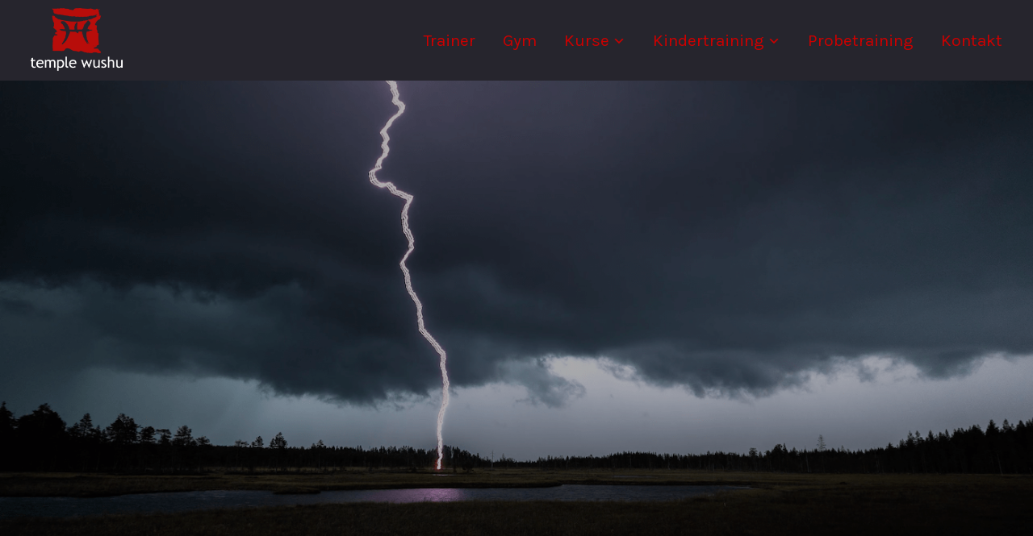

--- FILE ---
content_type: text/html; charset=UTF-8
request_url: https://templewushu.com/project/gutenberg-sample-post
body_size: 26233
content:
<!DOCTYPE html>
<html lang="de">
<head>
    <meta charset="UTF-8">
    <meta name="viewport" content="width=device-width, initial-scale=1.0">
    <link rel="profile" href="http://gmpg.org/xfn/11">
    <link rel="pingback" href="https://templewushu.com/xmlrpc.php">

    <title>Gutenberg Sample Post &#8211; Temple Wushu</title>
<meta name='robots' content='max-image-preview:large' />
<link rel='dns-prefetch' href='//player.vimeo.com' />
<link rel='dns-prefetch' href='//maxcdn.bootstrapcdn.com' />
<link rel='dns-prefetch' href='//s.w.org' />
<link rel="alternate" type="application/rss+xml" title="Temple Wushu &raquo; Feed" href="https://templewushu.com/feed" />
<link rel="alternate" type="application/rss+xml" title="Temple Wushu &raquo; Kommentar-Feed" href="https://templewushu.com/comments/feed" />
<style>[consent-id]:not(.rcb-content-blocker):not([consent-transaction-complete]):not([consent-visual-use-parent^="children:"]):not([consent-confirm]){opacity:0!important;}
.rcb-content-blocker+.rcb-content-blocker-children-fallback~*{display:none!important;}</style><link rel="preload" href="https://templewushu.com/wp-content/add9b4bf60ad08a62da11d1e9527f437/dist/168754920.js?ver=975c5defe73b4b2fde03afbaa384a541" as="script" />
<link rel="preload" href="https://templewushu.com/wp-content/add9b4bf60ad08a62da11d1e9527f437/dist/1234591563.js?ver=64a64f3ab0d5ab261ad8ca6eebf70126" as="script" />
<link rel="preload" href="https://templewushu.com/wp-content/plugins/real-cookie-banner/public/lib/animate.css/animate.min.css?ver=4.1.1" as="style" />
<link rel="alternate" type="application/rss+xml" title="Temple Wushu &raquo; Gutenberg Sample Post-Kommentar-Feed" href="https://templewushu.com/project/gutenberg-sample-post/feed" />
<script data-cfasync="false" type='text/javascript' defer src='https://templewushu.com/wp-content/add9b4bf60ad08a62da11d1e9527f437/dist/168754920.js?ver=975c5defe73b4b2fde03afbaa384a541' ></script>
<script type="application/json" data-skip-lazy-load="js-extra" data-skip-moving="true" data-no-defer nitro-exclude data-alt-type="application/ld+json" data-dont-merge data-wpmeteor-nooptimize="true" data-cfasync="false" id="af746fe756c9ab21291f3bc23d0f008f01-js-extra">{"slug":"real-cookie-banner","textDomain":"real-cookie-banner","version":"5.2.10","restUrl":"https:\/\/templewushu.com\/wp-json\/real-cookie-banner\/v1\/","restNamespace":"real-cookie-banner\/v1","restPathObfuscateOffset":"f4331a34373c182e","restRoot":"https:\/\/templewushu.com\/wp-json\/","restQuery":{"_v":"5.2.10","_locale":"user"},"restNonce":"f64c7cc248","restRecreateNonceEndpoint":"https:\/\/templewushu.com\/wp-admin\/admin-ajax.php?action=rest-nonce","publicUrl":"https:\/\/templewushu.com\/wp-content\/plugins\/real-cookie-banner\/public\/","chunkFolder":"dist","chunksLanguageFolder":"https:\/\/templewushu.com\/wp-content\/languages\/mo-cache\/real-cookie-banner\/","chunks":{"chunk-config-tab-blocker.lite.js":["de_DE-83d48f038e1cf6148175589160cda67e","de_DE-e5c2f3318cd06f18a058318f5795a54b","de_DE-76129424d1eb6744d17357561a128725","de_DE-d3d8ada331df664d13fa407b77bc690b"],"chunk-config-tab-blocker.pro.js":["de_DE-ddf5ae983675e7b6eec2afc2d53654a2","de_DE-487d95eea292aab22c80aa3ae9be41f0","de_DE-ab0e642081d4d0d660276c9cebfe9f5d","de_DE-0f5f6074a855fa677e6086b82145bd50"],"chunk-config-tab-consent.lite.js":["de_DE-3823d7521a3fc2857511061e0d660408"],"chunk-config-tab-consent.pro.js":["de_DE-9cb9ecf8c1e8ce14036b5f3a5e19f098"],"chunk-config-tab-cookies.lite.js":["de_DE-1a51b37d0ef409906245c7ed80d76040","de_DE-e5c2f3318cd06f18a058318f5795a54b","de_DE-76129424d1eb6744d17357561a128725"],"chunk-config-tab-cookies.pro.js":["de_DE-572ee75deed92e7a74abba4b86604687","de_DE-487d95eea292aab22c80aa3ae9be41f0","de_DE-ab0e642081d4d0d660276c9cebfe9f5d"],"chunk-config-tab-dashboard.lite.js":["de_DE-f843c51245ecd2b389746275b3da66b6"],"chunk-config-tab-dashboard.pro.js":["de_DE-ae5ae8f925f0409361cfe395645ac077"],"chunk-config-tab-import.lite.js":["de_DE-66df94240f04843e5a208823e466a850"],"chunk-config-tab-import.pro.js":["de_DE-e5fee6b51986d4ff7a051d6f6a7b076a"],"chunk-config-tab-licensing.lite.js":["de_DE-e01f803e4093b19d6787901b9591b5a6"],"chunk-config-tab-licensing.pro.js":["de_DE-4918ea9704f47c2055904e4104d4ffba"],"chunk-config-tab-scanner.lite.js":["de_DE-b10b39f1099ef599835c729334e38429"],"chunk-config-tab-scanner.pro.js":["de_DE-752a1502ab4f0bebfa2ad50c68ef571f"],"chunk-config-tab-settings.lite.js":["de_DE-37978e0b06b4eb18b16164a2d9c93a2c"],"chunk-config-tab-settings.pro.js":["de_DE-e59d3dcc762e276255c8989fbd1f80e3"],"chunk-config-tab-tcf.lite.js":["de_DE-4f658bdbf0aa370053460bc9e3cd1f69","de_DE-e5c2f3318cd06f18a058318f5795a54b","de_DE-d3d8ada331df664d13fa407b77bc690b"],"chunk-config-tab-tcf.pro.js":["de_DE-e1e83d5b8a28f1f91f63b9de2a8b181a","de_DE-487d95eea292aab22c80aa3ae9be41f0","de_DE-0f5f6074a855fa677e6086b82145bd50"]},"others":{"customizeValuesBanner":"{\"layout\":{\"type\":\"dialog\",\"maxHeightEnabled\":false,\"maxHeight\":740,\"dialogMaxWidth\":530,\"dialogPosition\":\"middleCenter\",\"dialogMargin\":[0,0,0,0],\"bannerPosition\":\"bottom\",\"bannerMaxWidth\":1024,\"dialogBorderRadius\":3,\"borderRadius\":5,\"animationIn\":\"slideInUp\",\"animationInDuration\":500,\"animationInOnlyMobile\":true,\"animationOut\":\"none\",\"animationOutDuration\":500,\"animationOutOnlyMobile\":true,\"overlay\":true,\"overlayBg\":\"#000000\",\"overlayBgAlpha\":38,\"overlayBlur\":2},\"decision\":{\"acceptAll\":\"button\",\"acceptEssentials\":\"button\",\"showCloseIcon\":false,\"acceptIndividual\":\"link\",\"buttonOrder\":\"all,essential,save,individual\",\"showGroups\":false,\"groupsFirstView\":false,\"saveButton\":\"always\"},\"design\":{\"bg\":\"#ffffff\",\"textAlign\":\"center\",\"linkTextDecoration\":\"underline\",\"borderWidth\":0,\"borderColor\":\"#ffffff\",\"fontSize\":13,\"fontColor\":\"#2b2b2b\",\"fontInheritFamily\":true,\"fontFamily\":\"Arial, Helvetica, sans-serif\",\"fontWeight\":\"normal\",\"boxShadowEnabled\":true,\"boxShadowOffsetX\":0,\"boxShadowOffsetY\":5,\"boxShadowBlurRadius\":13,\"boxShadowSpreadRadius\":0,\"boxShadowColor\":\"#000000\",\"boxShadowColorAlpha\":20},\"headerDesign\":{\"inheritBg\":true,\"bg\":\"#f4f4f4\",\"inheritTextAlign\":true,\"textAlign\":\"center\",\"padding\":[17,20,15,20],\"logo\":\"\",\"logoRetina\":\"\",\"logoMaxHeight\":40,\"logoPosition\":\"left\",\"logoMargin\":[5,15,5,15],\"fontSize\":20,\"fontColor\":\"#2b2b2b\",\"fontInheritFamily\":true,\"fontFamily\":\"Arial, Helvetica, sans-serif\",\"fontWeight\":\"normal\",\"borderWidth\":1,\"borderColor\":\"#efefef\"},\"bodyDesign\":{\"padding\":[15,20,5,20],\"descriptionInheritFontSize\":true,\"descriptionFontSize\":13,\"dottedGroupsInheritFontSize\":true,\"dottedGroupsFontSize\":13,\"dottedGroupsBulletColor\":\"#15779b\",\"teachingsInheritTextAlign\":true,\"teachingsTextAlign\":\"center\",\"teachingsSeparatorActive\":true,\"teachingsSeparatorWidth\":50,\"teachingsSeparatorHeight\":1,\"teachingsSeparatorColor\":\"#15779b\",\"teachingsInheritFontSize\":false,\"teachingsFontSize\":12,\"teachingsInheritFontColor\":false,\"teachingsFontColor\":\"#7c7c7c\",\"accordionMargin\":[10,0,5,0],\"accordionPadding\":[5,10,5,10],\"accordionArrowType\":\"outlined\",\"accordionArrowColor\":\"#15779b\",\"accordionBg\":\"#ffffff\",\"accordionActiveBg\":\"#f9f9f9\",\"accordionHoverBg\":\"#efefef\",\"accordionBorderWidth\":1,\"accordionBorderColor\":\"#efefef\",\"accordionTitleFontSize\":12,\"accordionTitleFontColor\":\"#2b2b2b\",\"accordionTitleFontWeight\":\"normal\",\"accordionDescriptionMargin\":[5,0,0,0],\"accordionDescriptionFontSize\":12,\"accordionDescriptionFontColor\":\"#757575\",\"accordionDescriptionFontWeight\":\"normal\",\"acceptAllOneRowLayout\":false,\"acceptAllPadding\":[10,10,10,10],\"acceptAllBg\":\"#15779b\",\"acceptAllTextAlign\":\"center\",\"acceptAllFontSize\":18,\"acceptAllFontColor\":\"#ffffff\",\"acceptAllFontWeight\":\"normal\",\"acceptAllBorderWidth\":0,\"acceptAllBorderColor\":\"#000000\",\"acceptAllHoverBg\":\"#11607d\",\"acceptAllHoverFontColor\":\"#ffffff\",\"acceptAllHoverBorderColor\":\"#000000\",\"acceptEssentialsUseAcceptAll\":true,\"acceptEssentialsButtonType\":\"\",\"acceptEssentialsPadding\":[10,10,10,10],\"acceptEssentialsBg\":\"#efefef\",\"acceptEssentialsTextAlign\":\"center\",\"acceptEssentialsFontSize\":18,\"acceptEssentialsFontColor\":\"#0a0a0a\",\"acceptEssentialsFontWeight\":\"normal\",\"acceptEssentialsBorderWidth\":0,\"acceptEssentialsBorderColor\":\"#000000\",\"acceptEssentialsHoverBg\":\"#e8e8e8\",\"acceptEssentialsHoverFontColor\":\"#000000\",\"acceptEssentialsHoverBorderColor\":\"#000000\",\"acceptIndividualPadding\":[5,5,5,5],\"acceptIndividualBg\":\"#ffffff\",\"acceptIndividualTextAlign\":\"center\",\"acceptIndividualFontSize\":15,\"acceptIndividualFontColor\":\"#15779b\",\"acceptIndividualFontWeight\":\"normal\",\"acceptIndividualBorderWidth\":0,\"acceptIndividualBorderColor\":\"#000000\",\"acceptIndividualHoverBg\":\"#ffffff\",\"acceptIndividualHoverFontColor\":\"#11607d\",\"acceptIndividualHoverBorderColor\":\"#000000\"},\"footerDesign\":{\"poweredByLink\":true,\"inheritBg\":false,\"bg\":\"#fcfcfc\",\"inheritTextAlign\":true,\"textAlign\":\"center\",\"padding\":[10,20,15,20],\"fontSize\":14,\"fontColor\":\"#7c7c7c\",\"fontInheritFamily\":true,\"fontFamily\":\"Arial, Helvetica, sans-serif\",\"fontWeight\":\"normal\",\"hoverFontColor\":\"#2b2b2b\",\"borderWidth\":1,\"borderColor\":\"#efefef\",\"languageSwitcher\":\"flags\"},\"texts\":{\"headline\":\"Privatsph\\u00e4re-Einstellungen\",\"description\":\"Wir verwenden Cookies und \\u00e4hnliche Technologien auf unserer Website und verarbeiten personenbezogene Daten von dir (z.B. IP-Adresse), um z.B. Inhalte und Anzeigen zu personalisieren, Medien von Drittanbietern einzubinden oder Zugriffe auf unsere Website zu analysieren. Die Datenverarbeitung kann auch erst in Folge gesetzter Cookies stattfinden. Wir teilen diese Daten mit Dritten, die wir in den Privatsph\\u00e4re-Einstellungen benennen.<br \\\/><br \\\/>Die Datenverarbeitung kann mit deiner Einwilligung oder auf Basis eines berechtigten Interesses erfolgen, dem du in den Privatsph\\u00e4re-Einstellungen widersprechen kannst. Du hast das Recht, nicht einzuwilligen und deine Einwilligung zu einem sp\\u00e4teren Zeitpunkt zu \\u00e4ndern oder zu widerrufen. Weitere Informationen zur Verwendung deiner Daten findest du in unserer {{privacyPolicy}}Datenschutzerkl\\u00e4rung{{\\\/privacyPolicy}}.\",\"acceptAll\":\"Alle akzeptieren\",\"acceptEssentials\":\"Weiter ohne Einwilligung\",\"acceptIndividual\":\"Privatsph\\u00e4re-Einstellungen individuell festlegen\",\"poweredBy\":\"0\",\"dataProcessingInUnsafeCountries\":\"Einige Dienste verarbeiten personenbezogene Daten in unsicheren Drittl\\u00e4ndern. Indem du in die Nutzung dieser Services einwilligst, erkl\\u00e4rst du dich auch mit der Verarbeitung deiner Daten in diesen unsicheren Drittl\\u00e4ndern gem\\u00e4\\u00df {{legalBasis}} einverstanden. Dies birgt das Risiko, dass deine Daten von Beh\\u00f6rden zu Kontroll- und \\u00dcberwachungszwecken verarbeitet werden, m\\u00f6glicherweise ohne die M\\u00f6glichkeit eines Rechtsbehelfs.\",\"ageNoticeBanner\":\"Du bist unter {{minAge}} Jahre alt? Dann kannst du nicht in optionale Services einwilligen. Du kannst deine Eltern oder Erziehungsberechtigten bitten, mit dir in diese Services einzuwilligen.\",\"ageNoticeBlocker\":\"Du bist unter {{minAge}} Jahre alt? Leider darfst du diesem Service nicht selbst zustimmen, um diese Inhalte zu sehen. Bitte deine Eltern oder Erziehungsberechtigten, dem Service mit dir zuzustimmen!\",\"listServicesNotice\":\"Wenn du alle Services akzeptierst, erlaubst du, dass {{services}} geladen werden. Diese sind nach ihrem Zweck in Gruppen {{serviceGroups}} unterteilt (Zugeh\\u00f6rigkeit durch hochgestellte Zahlen gekennzeichnet).\",\"listServicesLegitimateInterestNotice\":\"Au\\u00dferdem werden die {{services}} auf der Grundlage eines berechtigten Interesses geladen.\",\"consentForwardingExternalHosts\":\"Deine Einwilligung gilt auch auf {{websites}}.\",\"blockerHeadline\":\"{{name}} aufgrund von Privatsph\\u00e4re-Einstellungen blockiert\",\"blockerLinkShowMissing\":\"Zeige alle Services, denen du noch zustimmen musst\",\"blockerLoadButton\":\"Erforderliche Services akzeptieren und Inhalte laden\",\"blockerAcceptInfo\":\"Wenn du die blockierten Inhalte l\\u00e4dst, werden deine Datenschutzeinstellungen angepasst. Inhalte aus diesem Service werden in Zukunft nicht mehr blockiert. Du hast das Recht, deine Entscheidung jederzeit zu widerrufen oder zu \\u00e4ndern.\",\"stickyHistory\":\"Historie der Privatsph\\u00e4re-Einstellungen\",\"stickyRevoke\":\"Einwilligungen widerrufen\",\"stickyRevokeSuccessMessage\":\"Du hast die Einwilligung f\\u00fcr Services mit dessen Cookies und Verarbeitung personenbezogener Daten erfolgreich widerrufen. Die Seite wird jetzt neu geladen!\",\"stickyChange\":\"Privatsph\\u00e4re-Einstellungen \\u00e4ndern\"},\"individualLayout\":{\"inheritDialogMaxWidth\":false,\"dialogMaxWidth\":970,\"inheritBannerMaxWidth\":true,\"bannerMaxWidth\":1980,\"descriptionTextAlign\":\"left\"},\"group\":{\"checkboxBg\":\"#f0f0f0\",\"checkboxBorderWidth\":1,\"checkboxBorderColor\":\"#d2d2d2\",\"checkboxActiveColor\":\"#ffffff\",\"checkboxActiveBg\":\"#15779b\",\"checkboxActiveBorderColor\":\"#11607d\",\"groupInheritBg\":true,\"groupBg\":\"#f4f4f4\",\"groupPadding\":[15,15,15,15],\"groupSpacing\":10,\"groupBorderRadius\":5,\"groupBorderWidth\":1,\"groupBorderColor\":\"#f4f4f4\",\"headlineFontSize\":16,\"headlineFontWeight\":\"normal\",\"headlineFontColor\":\"#2b2b2b\",\"descriptionFontSize\":14,\"descriptionFontColor\":\"#7c7c7c\",\"linkColor\":\"#7c7c7c\",\"linkHoverColor\":\"#2b2b2b\",\"detailsHideLessRelevant\":true},\"saveButton\":{\"useAcceptAll\":true,\"type\":\"button\",\"padding\":[10,10,10,10],\"bg\":\"#efefef\",\"textAlign\":\"center\",\"fontSize\":18,\"fontColor\":\"#0a0a0a\",\"fontWeight\":\"normal\",\"borderWidth\":0,\"borderColor\":\"#000000\",\"hoverBg\":\"#e8e8e8\",\"hoverFontColor\":\"#000000\",\"hoverBorderColor\":\"#000000\"},\"individualTexts\":{\"headline\":\"Individuelle Privatsph\\u00e4re-Einstellungen\",\"description\":\"Wir verwenden Cookies und \\u00e4hnliche Technologien auf unserer Website und verarbeiten personenbezogene Daten von dir (z.B. IP-Adresse), um z.B. Inhalte und Anzeigen zu personalisieren, Medien von Drittanbietern einzubinden oder Zugriffe auf unsere Website zu analysieren. Die Datenverarbeitung kann auch erst in Folge gesetzter Cookies stattfinden. Wir teilen diese Daten mit Dritten, die wir in den Privatsph\\u00e4re-Einstellungen benennen.<br \\\/><br \\\/>Die Datenverarbeitung kann mit deiner Einwilligung oder auf Basis eines berechtigten Interesses erfolgen, dem du in den Privatsph\\u00e4re-Einstellungen widersprechen kannst. Du hast das Recht, nicht einzuwilligen und deine Einwilligung zu einem sp\\u00e4teren Zeitpunkt zu \\u00e4ndern oder zu widerrufen. Weitere Informationen zur Verwendung deiner Daten findest du in unserer {{privacyPolicy}}Datenschutzerkl\\u00e4rung{{\\\/privacyPolicy}}.<br \\\/><br \\\/>Im Folgenden findest du eine \\u00dcbersicht \\u00fcber alle Services, die von dieser Website genutzt werden. Du kannst dir detaillierte Informationen zu jedem Service ansehen und ihm einzeln zustimmen oder von deinem Widerspruchsrecht Gebrauch machen.\",\"save\":\"Individuelle Auswahlen speichern\",\"showMore\":\"Service-Informationen anzeigen\",\"hideMore\":\"Service-Informationen ausblenden\",\"postamble\":\"\"},\"mobile\":{\"enabled\":true,\"maxHeight\":400,\"hideHeader\":false,\"alignment\":\"bottom\",\"scalePercent\":90,\"scalePercentVertical\":-50},\"sticky\":{\"enabled\":false,\"animationsEnabled\":true,\"alignment\":\"left\",\"bubbleBorderRadius\":50,\"icon\":\"fingerprint\",\"iconCustom\":\"\",\"iconCustomRetina\":\"\",\"iconSize\":30,\"iconColor\":\"#ffffff\",\"bubbleMargin\":[10,20,20,20],\"bubblePadding\":15,\"bubbleBg\":\"#15779b\",\"bubbleBorderWidth\":0,\"bubbleBorderColor\":\"#10556f\",\"boxShadowEnabled\":true,\"boxShadowOffsetX\":0,\"boxShadowOffsetY\":2,\"boxShadowBlurRadius\":5,\"boxShadowSpreadRadius\":1,\"boxShadowColor\":\"#105b77\",\"boxShadowColorAlpha\":40,\"bubbleHoverBg\":\"#ffffff\",\"bubbleHoverBorderColor\":\"#000000\",\"hoverIconColor\":\"#000000\",\"hoverIconCustom\":\"\",\"hoverIconCustomRetina\":\"\",\"menuFontSize\":16,\"menuBorderRadius\":5,\"menuItemSpacing\":10,\"menuItemPadding\":[5,10,5,10]},\"customCss\":{\"css\":\"\",\"antiAdBlocker\":\"y\"}}","isPro":false,"showProHints":false,"proUrl":"https:\/\/devowl.io\/de\/go\/real-cookie-banner?source=rcb-lite","showLiteNotice":true,"frontend":{"groups":"[{\"id\":57,\"name\":\"Essenziell\",\"slug\":\"essenziell\",\"description\":\"Essenzielle Services sind f\\u00fcr die grundlegende Funktionalit\\u00e4t der Website erforderlich. Sie enthalten nur technisch notwendige Services. Diesen Services kann nicht widersprochen werden.\",\"isEssential\":true,\"isDefault\":true,\"items\":[{\"id\":7491,\"name\":\"Real Cookie Banner\",\"purpose\":\"Real Cookie Banner bittet Website-Besucher um die Einwilligung zum Setzen von Cookies und zur Verarbeitung personenbezogener Daten. Dazu wird jedem Website-Besucher eine UUID (pseudonyme Identifikation des Nutzers) zugewiesen, die bis zum Ablauf des Cookies zur Speicherung der Einwilligung g\\u00fcltig ist. Cookies werden dazu verwendet, um zu testen, ob Cookies gesetzt werden k\\u00f6nnen, um Referenz auf die dokumentierte Einwilligung zu speichern, um zu speichern, in welche Services aus welchen Service-Gruppen der Besucher eingewilligt hat, und, falls Einwilligung nach dem Transparency & Consent Framework (TCF) eingeholt werden, um die Einwilligungen in TCF Partner, Zwecke, besondere Zwecke, Funktionen und besondere Funktionen zu speichern. Im Rahmen der Darlegungspflicht nach DSGVO wird die erhobene Einwilligung vollumf\\u00e4nglich dokumentiert. Dazu z\\u00e4hlt neben den Services und Service-Gruppen, in welche der Besucher eingewilligt hat, und falls Einwilligung nach dem TCF Standard eingeholt werden, in welche TCF Partner, Zwecke und Funktionen der Besucher eingewilligt hat, alle Einstellungen des Cookie Banners zum Zeitpunkt der Einwilligung als auch die technischen Umst\\u00e4nde (z.B. Gr\\u00f6\\u00dfe des Sichtbereichs bei der Einwilligung) und die Nutzerinteraktionen (z.B. Klick auf Buttons), die zur Einwilligung gef\\u00fchrt haben. Die Einwilligung wird pro Sprache einmal erhoben.\",\"providerContact\":{\"phone\":\"\",\"email\":\"\",\"link\":\"\"},\"isProviderCurrentWebsite\":true,\"provider\":\"Temple Wushu\",\"uniqueName\":\"real-cookie-banner\",\"isEmbeddingOnlyExternalResources\":false,\"legalBasis\":\"legal-requirement\",\"dataProcessingInCountries\":[],\"dataProcessingInCountriesSpecialTreatments\":[],\"technicalDefinitions\":[{\"type\":\"http\",\"name\":\"real_cookie_banner*\",\"host\":\".templewushu.com\",\"duration\":365,\"durationUnit\":\"d\",\"isSessionDuration\":false,\"purpose\":\"Eindeutiger Identifikator f\\u00fcr die Einwilligung, aber nicht f\\u00fcr den Website-Besucher. Revisionshash f\\u00fcr die Einstellungen des Cookie-Banners (Texte, Farben, Funktionen, Servicegruppen, Dienste, Content Blocker usw.). IDs f\\u00fcr eingewilligte Services und Service-Gruppen.\"},{\"type\":\"http\",\"name\":\"real_cookie_banner*-tcf\",\"host\":\".templewushu.com\",\"duration\":365,\"durationUnit\":\"d\",\"isSessionDuration\":false,\"purpose\":\"Im Rahmen von TCF gesammelte Einwilligungen, die im TC-String-Format gespeichert werden, einschlie\\u00dflich TCF-Vendoren, -Zwecke, -Sonderzwecke, -Funktionen und -Sonderfunktionen.\"},{\"type\":\"http\",\"name\":\"real_cookie_banner*-gcm\",\"host\":\".templewushu.com\",\"duration\":365,\"durationUnit\":\"d\",\"isSessionDuration\":false,\"purpose\":\"Die im Google Consent Mode gesammelten Einwilligungen in die verschiedenen Einwilligungstypen (Zwecke) werden f\\u00fcr alle mit dem Google Consent Mode kompatiblen Services gespeichert.\"},{\"type\":\"http\",\"name\":\"real_cookie_banner-test\",\"host\":\".templewushu.com\",\"duration\":365,\"durationUnit\":\"d\",\"isSessionDuration\":false,\"purpose\":\"Cookie, der gesetzt wurde, um die Funktionalit\\u00e4t von HTTP-Cookies zu testen. Wird sofort nach dem Test gel\\u00f6scht.\"},{\"type\":\"local\",\"name\":\"real_cookie_banner*\",\"host\":\"http:\\\/\\\/templewushu.com\",\"duration\":1,\"durationUnit\":\"d\",\"isSessionDuration\":false,\"purpose\":\"Eindeutiger Identifikator f\\u00fcr die Einwilligung, aber nicht f\\u00fcr den Website-Besucher. Revisionshash f\\u00fcr die Einstellungen des Cookie-Banners (Texte, Farben, Funktionen, Service-Gruppen, Services, Content Blocker usw.). IDs f\\u00fcr eingewilligte Services und Service-Gruppen. Wird nur solange gespeichert, bis die Einwilligung auf dem Website-Server dokumentiert ist.\"},{\"type\":\"local\",\"name\":\"real_cookie_banner*-tcf\",\"host\":\"http:\\\/\\\/templewushu.com\",\"duration\":1,\"durationUnit\":\"d\",\"isSessionDuration\":false,\"purpose\":\"Im Rahmen von TCF gesammelte Einwilligungen werden im TC-String-Format gespeichert, einschlie\\u00dflich TCF Vendoren, Zwecke, besondere Zwecke, Funktionen und besondere Funktionen. Wird nur solange gespeichert, bis die Einwilligung auf dem Website-Server dokumentiert ist.\"},{\"type\":\"local\",\"name\":\"real_cookie_banner*-gcm\",\"host\":\"http:\\\/\\\/templewushu.com\",\"duration\":1,\"durationUnit\":\"d\",\"isSessionDuration\":false,\"purpose\":\"Im Rahmen des Google Consent Mode erfasste Einwilligungen werden f\\u00fcr alle mit dem Google Consent Mode kompatiblen Services in Einwilligungstypen (Zwecke) gespeichert. Wird nur solange gespeichert, bis die Einwilligung auf dem Website-Server dokumentiert ist.\"},{\"type\":\"local\",\"name\":\"real_cookie_banner-consent-queue*\",\"host\":\"http:\\\/\\\/templewushu.com\",\"duration\":1,\"durationUnit\":\"d\",\"isSessionDuration\":false,\"purpose\":\"Lokale Zwischenspeicherung (Caching) der Auswahl im Cookie-Banner, bis der Server die Einwilligung dokumentiert; Dokumentation periodisch oder bei Seitenwechseln versucht, wenn der Server nicht verf\\u00fcgbar oder \\u00fcberlastet ist.\"}],\"codeDynamics\":[],\"providerPrivacyPolicyUrl\":\"https:\\\/\\\/templewushu.com\\\/datenschutz\",\"providerLegalNoticeUrl\":\"\",\"tagManagerOptInEventName\":\"\",\"tagManagerOptOutEventName\":\"\",\"googleConsentModeConsentTypes\":[],\"executePriority\":10,\"codeOptIn\":\"\",\"executeCodeOptInWhenNoTagManagerConsentIsGiven\":false,\"codeOptOut\":\"\",\"executeCodeOptOutWhenNoTagManagerConsentIsGiven\":false,\"deleteTechnicalDefinitionsAfterOptOut\":false,\"codeOnPageLoad\":\"\",\"presetId\":\"real-cookie-banner\"}]}]","links":[{"id":7651,"label":"Datenschutzerkl\u00e4rung","pageType":"privacyPolicy","isExternalUrl":false,"pageId":6501,"url":"https:\/\/templewushu.com\/datenschutz","hideCookieBanner":true,"isTargetBlank":true},{"id":7652,"label":"Impressum","pageType":"legalNotice","isExternalUrl":false,"pageId":6498,"url":"https:\/\/templewushu.com\/impressum","hideCookieBanner":true,"isTargetBlank":true}],"websiteOperator":{"address":"","country":"","contactEmail":"base64-encoded:dGVhbUBnaXJpYS5pbw==","contactPhone":"","contactFormUrl":false},"blocker":[],"languageSwitcher":[],"predefinedDataProcessingInSafeCountriesLists":{"GDPR":["AT","BE","BG","HR","CY","CZ","DK","EE","FI","FR","DE","GR","HU","IE","IS","IT","LI","LV","LT","LU","MT","NL","NO","PL","PT","RO","SK","SI","ES","SE"],"DSG":["CH"],"GDPR+DSG":[],"ADEQUACY_EU":["AD","AR","CA","FO","GG","IL","IM","JP","JE","NZ","KR","CH","GB","UY","US"],"ADEQUACY_CH":["DE","AD","AR","AT","BE","BG","CA","CY","HR","DK","ES","EE","FI","FR","GI","GR","GG","HU","IM","FO","IE","IS","IL","IT","JE","LV","LI","LT","LU","MT","MC","NO","NZ","NL","PL","PT","CZ","RO","GB","SK","SI","SE","UY","US"]},"decisionCookieName":"real_cookie_banner-v:2_blog:1_path:3584af0","revisionHash":"2c7f69dcb9671eccb7c9f1eaa0cfd0b1","territorialLegalBasis":["gdpr-eprivacy"],"setCookiesViaManager":"none","isRespectDoNotTrack":false,"failedConsentDocumentationHandling":"essentials","isAcceptAllForBots":true,"isDataProcessingInUnsafeCountries":false,"isAgeNotice":true,"ageNoticeAgeLimit":16,"isListServicesNotice":true,"isBannerLessConsent":false,"isTcf":false,"isGcm":false,"isGcmListPurposes":false,"hasLazyData":false},"anonymousContentUrl":"https:\/\/templewushu.com\/wp-content\/add9b4bf60ad08a62da11d1e9527f437\/dist\/","anonymousHash":"add9b4bf60ad08a62da11d1e9527f437","hasDynamicPreDecisions":false,"isLicensed":true,"isDevLicense":false,"multilingualSkipHTMLForTag":"","isCurrentlyInTranslationEditorPreview":false,"defaultLanguage":"","currentLanguage":"","activeLanguages":[],"context":"","iso3166OneAlpha2":{"AF":"Afghanistan","AL":"Albanien","DZ":"Algerien","AS":"Amerikanisch-Samoa","AD":"Andorra","AO":"Angola","AI":"Anguilla","AQ":"Antarktis","AG":"Antigua und Barbuda","AR":"Argentinien","AM":"Armenien","AW":"Aruba","AZ":"Aserbaidschan","AU":"Australien","BS":"Bahamas","BH":"Bahrain","BD":"Bangladesch","BB":"Barbados","BY":"Belarus","BE":"Belgien","BZ":"Belize","BJ":"Benin","BM":"Bermuda","BT":"Bhutan","BO":"Bolivien","BA":"Bosnien und Herzegowina","BW":"Botswana","BV":"Bouvetinsel","BR":"Brasilien","IO":"Britisches Territorium im Indischen Ozean","BN":"Brunei Darussalam","BG":"Bulgarien","BF":"Burkina Faso","BI":"Burundi","CL":"Chile","CN":"China","CK":"Cookinseln","CR":"Costa Rica","CW":"Cura\u00e7ao","DE":"Deutschland","LA":"Die Laotische Demokratische Volksrepublik","DM":"Dominica","DO":"Dominikanische Republik","DJ":"Dschibuti","DK":"D\u00e4nemark","EC":"Ecuador","SV":"El Salvador","ER":"Eritrea","EE":"Estland","FK":"Falklandinseln (Malwinen)","FJ":"Fidschi","FI":"Finnland","FR":"Frankreich","GF":"Franz\u00f6sisch-Guayana","PF":"Franz\u00f6sisch-Polynesien","TF":"Franz\u00f6sische S\u00fcd- und Antarktisgebiete","FO":"F\u00e4r\u00f6er Inseln","FM":"F\u00f6derierte Staaten von Mikronesien","GA":"Gabun","GM":"Gambia","GE":"Georgien","GH":"Ghana","GI":"Gibraltar","GD":"Grenada","GR":"Griechenland","GL":"Gr\u00f6nland","GP":"Guadeloupe","GU":"Guam","GT":"Guatemala","GG":"Guernsey","GN":"Guinea","GW":"Guinea-Bissau","GY":"Guyana","HT":"Haiti","HM":"Heard und die McDonaldinseln","VA":"Heiliger Stuhl (Staat Vatikanstadt)","HN":"Honduras","HK":"Hong Kong","IN":"Indien","ID":"Indonesien","IQ":"Irak","IE":"Irland","IR":"Islamische Republik Iran","IS":"Island","IM":"Isle of Man","IL":"Israel","IT":"Italien","JM":"Jamaika","JP":"Japan","YE":"Jemen","JE":"Jersey","JO":"Jordanien","VG":"Jungferninseln, Britisch","VI":"Jungferninseln, U.S.","KY":"Kaimaninseln","KH":"Kambodscha","CM":"Kamerun","CA":"Kanada","CV":"Kap Verde","BQ":"Karibischen Niederlande","KZ":"Kasachstan","QA":"Katar","KE":"Kenia","KG":"Kirgisistan","KI":"Kiribati","UM":"Kleinere Inselbesitzungen der Vereinigten Staaten","CC":"Kokosinseln","CO":"Kolumbien","KM":"Komoren","CG":"Kongo","CD":"Kongo, Demokratische Republik","KR":"Korea","XK":"Kosovo","HR":"Kroatien","CU":"Kuba","KW":"Kuwait","LS":"Lesotho","LV":"Lettland","LB":"Libanon","LR":"Liberia","LY":"Libysch-Arabische Dschamahirija","LI":"Liechtenstein","LT":"Litauen","LU":"Luxemburg","MO":"Macao","MG":"Madagaskar","MW":"Malawi","MY":"Malaysia","MV":"Malediven","ML":"Mali","MT":"Malta","MA":"Marokko","MH":"Marshallinseln","MQ":"Martinique","MR":"Mauretanien","MU":"Mauritius","YT":"Mayotte","MK":"Mazedonien","MX":"Mexiko","MD":"Moldawien","MC":"Monaco","MN":"Mongolei","ME":"Montenegro","MS":"Montserrat","MZ":"Mosambik","MM":"Myanmar","NA":"Namibia","NR":"Nauru","NP":"Nepal","NC":"Neukaledonien","NZ":"Neuseeland","NI":"Nicaragua","NL":"Niederlande","AN":"Niederl\u00e4ndische Antillen","NE":"Niger","NG":"Nigeria","NU":"Niue","KP":"Nordkorea","NF":"Norfolkinsel","NO":"Norwegen","MP":"N\u00f6rdliche Marianen","OM":"Oman","PK":"Pakistan","PW":"Palau","PS":"Pal\u00e4stinensisches Gebiet, besetzt","PA":"Panama","PG":"Papua-Neuguinea","PY":"Paraguay","PE":"Peru","PH":"Philippinen","PN":"Pitcairn","PL":"Polen","PT":"Portugal","PR":"Puerto Rico","CI":"Republik C\u00f4te d'Ivoire","RW":"Ruanda","RO":"Rum\u00e4nien","RU":"Russische F\u00f6deration","RE":"R\u00e9union","BL":"Saint Barth\u00e9l\u00e9my","PM":"Saint Pierre und Miquelo","SB":"Salomonen","ZM":"Sambia","WS":"Samoa","SM":"San Marino","SH":"Sankt Helena","MF":"Sankt Martin","SA":"Saudi-Arabien","SE":"Schweden","CH":"Schweiz","SN":"Senegal","RS":"Serbien","SC":"Seychellen","SL":"Sierra Leone","ZW":"Simbabwe","SG":"Singapur","SX":"Sint Maarten","SK":"Slowakei","SI":"Slowenien","SO":"Somalia","ES":"Spanien","LK":"Sri Lanka","KN":"St. Kitts und Nevis","LC":"St. Lucia","VC":"St. Vincent und Grenadinen","SD":"Sudan","SR":"Surinam","SJ":"Svalbard und Jan Mayen","SZ":"Swasiland","SY":"Syrische Arabische Republik","ST":"S\u00e3o Tom\u00e9 und Pr\u00edncipe","ZA":"S\u00fcdafrika","GS":"S\u00fcdgeorgien und die S\u00fcdlichen Sandwichinseln","SS":"S\u00fcdsudan","TJ":"Tadschikistan","TW":"Taiwan","TZ":"Tansania","TH":"Thailand","TL":"Timor-Leste","TG":"Togo","TK":"Tokelau","TO":"Tonga","TT":"Trinidad und Tobago","TD":"Tschad","CZ":"Tschechische Republik","TN":"Tunesien","TM":"Turkmenistan","TC":"Turks- und Caicosinseln","TV":"Tuvalu","TR":"T\u00fcrkei","UG":"Uganda","UA":"Ukraine","HU":"Ungarn","UY":"Uruguay","UZ":"Usbekistan","VU":"Vanuatu","VE":"Venezuela","AE":"Vereinigte Arabische Emirate","US":"Vereinigte Staaten","GB":"Vereinigtes K\u00f6nigreich","VN":"Vietnam","WF":"Wallis und Futuna","CX":"Weihnachtsinsel","EH":"Westsahara","CF":"Zentralafrikanische Republik","CY":"Zypern","EG":"\u00c4gypten","GQ":"\u00c4quatorialguinea","ET":"\u00c4thiopien","AX":"\u00c5land Inseln","AT":"\u00d6sterreich"},"visualParentSelectors":{".et_pb_video_box":1,".et_pb_video_slider:has(>.et_pb_slider_carousel %s)":"self",".ast-oembed-container":1,".wpb_video_wrapper":1,".gdlr-core-pbf-background-wrap":1},"isPreventPreDecision":false,"isInvalidateImplicitUserConsent":false,"dependantVisibilityContainers":["[role=\"tabpanel\"]",".eael-tab-content-item",".wpcs_content_inner",".op3-contenttoggleitem-content",".op3-popoverlay-content",".pum-overlay","[data-elementor-type=\"popup\"]",".wp-block-ub-content-toggle-accordion-content-wrap",".w-popup-wrap",".oxy-lightbox_inner[data-inner-content=true]",".oxy-pro-accordion_body",".oxy-tab-content",".kt-accordion-panel",".vc_tta-panel-body",".mfp-hide","div[id^=\"tve_thrive_lightbox_\"]",".brxe-xpromodalnestable",".evcal_eventcard",".divioverlay",".et_pb_toggle_content"],"disableDeduplicateExceptions":[".et_pb_video_slider"],"bannerDesignVersion":12,"bannerI18n":{"showMore":"Mehr anzeigen","hideMore":"Verstecken","showLessRelevantDetails":"Weitere Details anzeigen (%s)","hideLessRelevantDetails":"Weitere Details ausblenden (%s)","other":"Anderes","legalBasis":{"label":"Verwendung auf gesetzlicher Grundlage von","consentPersonalData":"Einwilligung zur Verarbeitung personenbezogener Daten","consentStorage":"Einwilligung zur Speicherung oder zum Zugriff auf Informationen auf der Endeinrichtung des Nutzers","legitimateInterestPersonalData":"Berechtigtes Interesse zur Verarbeitung personenbezogener Daten","legitimateInterestStorage":"Bereitstellung eines ausdr\u00fccklich gew\u00fcnschten digitalen Dienstes zur Speicherung oder zum Zugriff auf Informationen auf der Endeinrichtung des Nutzers","legalRequirementPersonalData":"Erf\u00fcllung einer rechtlichen Verpflichtung zur Verarbeitung personenbezogener Daten"},"territorialLegalBasisArticles":{"gdpr-eprivacy":{"dataProcessingInUnsafeCountries":"Art. 49 Abs. 1 lit. a DSGVO"},"dsg-switzerland":{"dataProcessingInUnsafeCountries":"Art. 17 Abs. 1 lit. a DSG (Schweiz)"}},"legitimateInterest":"Berechtigtes Interesse","consent":"Einwilligung","crawlerLinkAlert":"Wir haben erkannt, dass du ein Crawler\/Bot bist. Nur nat\u00fcrliche Personen d\u00fcrfen in Cookies und die Verarbeitung von personenbezogenen Daten einwilligen. Daher hat der Link f\u00fcr dich keine Funktion.","technicalCookieDefinitions":"Technische Cookie-Definitionen","technicalCookieName":"Technischer Cookie Name","usesCookies":"Verwendete Cookies","cookieRefresh":"Cookie-Erneuerung","usesNonCookieAccess":"Verwendet Cookie-\u00e4hnliche Informationen (LocalStorage, SessionStorage, IndexDB, etc.)","host":"Host","duration":"Dauer","noExpiration":"Kein Ablauf","type":"Typ","purpose":"Zweck","purposes":"Zwecke","headerTitlePrivacyPolicyHistory":"Privatsph\u00e4re-Einstellungen: Historie","skipToConsentChoices":"Zu Einwilligungsoptionen springen","historyLabel":"Einwilligungen anzeigen vom","historyItemLoadError":"Das Lesen der Zustimmung ist fehlgeschlagen. Bitte versuche es sp\u00e4ter noch einmal!","historySelectNone":"Noch nicht eingewilligt","provider":"Anbieter","providerContactPhone":"Telefon","providerContactEmail":"E-Mail","providerContactLink":"Kontaktformular","providerPrivacyPolicyUrl":"Datenschutzerkl\u00e4rung","providerLegalNoticeUrl":"Impressum","nonStandard":"Nicht standardisierte Datenverarbeitung","nonStandardDesc":"Einige Services setzen Cookies und\/oder verarbeiten personenbezogene Daten, ohne die Standards f\u00fcr die Mitteilung der Einwilligung einzuhalten. Diese Services werden in mehrere Gruppen eingeteilt. Sogenannte \"essenzielle Services\" werden auf Basis eines berechtigten Interesses genutzt und k\u00f6nnen nicht abgew\u00e4hlt werden (ein Widerspruch muss ggf. per E-Mail oder Brief gem\u00e4\u00df der Datenschutzerkl\u00e4rung erfolgen), w\u00e4hrend alle anderen Services nur nach einer Einwilligung genutzt werden.","dataProcessingInThirdCountries":"Datenverarbeitung in Drittl\u00e4ndern","safetyMechanisms":{"label":"Sicherheitsmechanismen f\u00fcr die Daten\u00fcbermittlung","standardContractualClauses":"Standardvertragsklauseln","adequacyDecision":"Angemessenheitsbeschluss","eu":"EU","switzerland":"Schweiz","bindingCorporateRules":"Verbindliche interne Datenschutzvorschriften","contractualGuaranteeSccSubprocessors":"Vertragliche Garantie f\u00fcr Standardvertragsklauseln mit Unterauftragsverarbeitern"},"durationUnit":{"n1":{"s":"Sekunde","m":"Minute","h":"Stunde","d":"Tag","mo":"Monat","y":"Jahr"},"nx":{"s":"Sekunden","m":"Minuten","h":"Stunden","d":"Tage","mo":"Monate","y":"Jahre"}},"close":"Schlie\u00dfen","closeWithoutSaving":"Schlie\u00dfen ohne Speichern","yes":"Ja","no":"Nein","unknown":"Unbekannt","none":"Nichts","noLicense":"Keine Lizenz aktiviert - kein Produktionseinsatz!","devLicense":"Produktlizenz nicht f\u00fcr den Produktionseinsatz!","devLicenseLearnMore":"Mehr erfahren","devLicenseLink":"https:\/\/devowl.io\/de\/wissensdatenbank\/lizenz-installations-typ\/","andSeparator":" und ","deprecated":{"appropriateSafeguard":"Geeignete Garantien","dataProcessingInUnsafeCountries":"Datenverarbeitung in unsicheren Drittl\u00e4ndern","legalRequirement":"Erf\u00fcllung einer rechtlichen Verpflichtung"}},"pageRequestUuid4":"a63cfb3b5-4637-461f-9b0f-82ddede5e261","pageByIdUrl":"https:\/\/templewushu.com?page_id","pluginUrl":"https:\/\/devowl.io\/wordpress-real-cookie-banner\/"}}</script><script data-skip-lazy-load="js-extra" data-skip-moving="true" data-no-defer nitro-exclude data-alt-type="application/ld+json" data-dont-merge data-wpmeteor-nooptimize="true" data-cfasync="false" id="af746fe756c9ab21291f3bc23d0f008f02-js-extra">
(()=>{var x=function (a,b){return-1<["codeOptIn","codeOptOut","codeOnPageLoad","contactEmail"].indexOf(a)&&"string"==typeof b&&b.startsWith("base64-encoded:")?window.atob(b.substr(15)):b},t=(e,t)=>new Proxy(e,{get:(e,n)=>{let r=Reflect.get(e,n);return n===t&&"string"==typeof r&&(r=JSON.parse(r,x),Reflect.set(e,n,r)),r}}),n=JSON.parse(document.getElementById("af746fe756c9ab21291f3bc23d0f008f01-js-extra").innerHTML,x);window.Proxy?n.others.frontend=t(n.others.frontend,"groups"):n.others.frontend.groups=JSON.parse(n.others.frontend.groups,x);window.Proxy?n.others=t(n.others,"customizeValuesBanner"):n.others.customizeValuesBanner=JSON.parse(n.others.customizeValuesBanner,x);;window.realCookieBanner=n;window[Math.random().toString(36)]=n;
})();
</script><script data-cfasync="false" type='text/javascript' id='real-cookie-banner-banner-js-before'>
((a,b)=>{a[b]||(a[b]={unblockSync:()=>undefined},["consentSync"].forEach(c=>a[b][c]=()=>({cookie:null,consentGiven:!1,cookieOptIn:!0})),["consent","consentAll","unblock"].forEach(c=>a[b][c]=(...d)=>new Promise(e=>a.addEventListener(b,()=>{a[b][c](...d).then(e)},{once:!0}))))})(window,"consentApi");
</script>
<script data-cfasync="false" type='text/javascript' defer src='https://templewushu.com/wp-content/add9b4bf60ad08a62da11d1e9527f437/dist/1234591563.js?ver=64a64f3ab0d5ab261ad8ca6eebf70126' ></script>
<link rel='stylesheet' id='animate-css-css'  href='https://templewushu.com/wp-content/plugins/real-cookie-banner/public/lib/animate.css/animate.min.css?ver=4.1.1' type='text/css' media='all' />
<script type="text/javascript">
window._wpemojiSettings = {"baseUrl":"https:\/\/s.w.org\/images\/core\/emoji\/14.0.0\/72x72\/","ext":".png","svgUrl":"https:\/\/s.w.org\/images\/core\/emoji\/14.0.0\/svg\/","svgExt":".svg","source":{"concatemoji":"https:\/\/templewushu.com\/wp-includes\/js\/wp-emoji-release.min.js?ver=6.0.11"}};
/*! This file is auto-generated */
!function(e,a,t){var n,r,o,i=a.createElement("canvas"),p=i.getContext&&i.getContext("2d");function s(e,t){var a=String.fromCharCode,e=(p.clearRect(0,0,i.width,i.height),p.fillText(a.apply(this,e),0,0),i.toDataURL());return p.clearRect(0,0,i.width,i.height),p.fillText(a.apply(this,t),0,0),e===i.toDataURL()}function c(e){var t=a.createElement("script");t.src=e,t.defer=t.type="text/javascript",a.getElementsByTagName("head")[0].appendChild(t)}for(o=Array("flag","emoji"),t.supports={everything:!0,everythingExceptFlag:!0},r=0;r<o.length;r++)t.supports[o[r]]=function(e){if(!p||!p.fillText)return!1;switch(p.textBaseline="top",p.font="600 32px Arial",e){case"flag":return s([127987,65039,8205,9895,65039],[127987,65039,8203,9895,65039])?!1:!s([55356,56826,55356,56819],[55356,56826,8203,55356,56819])&&!s([55356,57332,56128,56423,56128,56418,56128,56421,56128,56430,56128,56423,56128,56447],[55356,57332,8203,56128,56423,8203,56128,56418,8203,56128,56421,8203,56128,56430,8203,56128,56423,8203,56128,56447]);case"emoji":return!s([129777,127995,8205,129778,127999],[129777,127995,8203,129778,127999])}return!1}(o[r]),t.supports.everything=t.supports.everything&&t.supports[o[r]],"flag"!==o[r]&&(t.supports.everythingExceptFlag=t.supports.everythingExceptFlag&&t.supports[o[r]]);t.supports.everythingExceptFlag=t.supports.everythingExceptFlag&&!t.supports.flag,t.DOMReady=!1,t.readyCallback=function(){t.DOMReady=!0},t.supports.everything||(n=function(){t.readyCallback()},a.addEventListener?(a.addEventListener("DOMContentLoaded",n,!1),e.addEventListener("load",n,!1)):(e.attachEvent("onload",n),a.attachEvent("onreadystatechange",function(){"complete"===a.readyState&&t.readyCallback()})),(e=t.source||{}).concatemoji?c(e.concatemoji):e.wpemoji&&e.twemoji&&(c(e.twemoji),c(e.wpemoji)))}(window,document,window._wpemojiSettings);
</script>
<style type="text/css">
img.wp-smiley,
img.emoji {
	display: inline !important;
	border: none !important;
	box-shadow: none !important;
	height: 1em !important;
	width: 1em !important;
	margin: 0 0.07em !important;
	vertical-align: -0.1em !important;
	background: none !important;
	padding: 0 !important;
}
</style>
	<link rel='stylesheet' id='dashicons-css'  href='https://templewushu.com/wp-includes/css/dashicons.min.css?ver=6.0.11' type='text/css' media='all' />
<link rel='stylesheet' id='wpzoom-social-icons-academicons-css'  href='https://templewushu.com/wp-content/plugins/social-icons-widget-by-wpzoom/assets/css/academicons.min.css?ver=1602506404' type='text/css' media='all' />
<link rel='stylesheet' id='wpzoom-social-icons-socicon-css'  href='https://templewushu.com/wp-content/plugins/social-icons-widget-by-wpzoom/assets/css/socicon.css?ver=1602506406' type='text/css' media='all' />
<link rel='stylesheet' id='wpzoom-social-icons-font-awesome-5-css'  href='https://templewushu.com/wp-content/plugins/social-icons-widget-by-wpzoom/assets/css/font-awesome-5.min.css?ver=1602506404' type='text/css' media='all' />
<link rel='stylesheet' id='wpzoom-social-icons-genericons-css'  href='https://templewushu.com/wp-content/plugins/social-icons-widget-by-wpzoom/assets/css/genericons.css?ver=1602506405' type='text/css' media='all' />
<link rel='stylesheet' id='sb_instagram_styles-css'  href='https://templewushu.com/wp-content/plugins/instagram-feed/css/sb-instagram-2-2.min.css?ver=2.3.1' type='text/css' media='all' />
<link rel='stylesheet' id='wp-block-library-css'  href='https://templewushu.com/wp-includes/css/dist/block-library/style.min.css?ver=6.0.11' type='text/css' media='all' />
<style id='wp-block-library-theme-inline-css' type='text/css'>
.wp-block-audio figcaption{color:#555;font-size:13px;text-align:center}.is-dark-theme .wp-block-audio figcaption{color:hsla(0,0%,100%,.65)}.wp-block-code{border:1px solid #ccc;border-radius:4px;font-family:Menlo,Consolas,monaco,monospace;padding:.8em 1em}.wp-block-embed figcaption{color:#555;font-size:13px;text-align:center}.is-dark-theme .wp-block-embed figcaption{color:hsla(0,0%,100%,.65)}.blocks-gallery-caption{color:#555;font-size:13px;text-align:center}.is-dark-theme .blocks-gallery-caption{color:hsla(0,0%,100%,.65)}.wp-block-image figcaption{color:#555;font-size:13px;text-align:center}.is-dark-theme .wp-block-image figcaption{color:hsla(0,0%,100%,.65)}.wp-block-pullquote{border-top:4px solid;border-bottom:4px solid;margin-bottom:1.75em;color:currentColor}.wp-block-pullquote__citation,.wp-block-pullquote cite,.wp-block-pullquote footer{color:currentColor;text-transform:uppercase;font-size:.8125em;font-style:normal}.wp-block-quote{border-left:.25em solid;margin:0 0 1.75em;padding-left:1em}.wp-block-quote cite,.wp-block-quote footer{color:currentColor;font-size:.8125em;position:relative;font-style:normal}.wp-block-quote.has-text-align-right{border-left:none;border-right:.25em solid;padding-left:0;padding-right:1em}.wp-block-quote.has-text-align-center{border:none;padding-left:0}.wp-block-quote.is-large,.wp-block-quote.is-style-large,.wp-block-quote.is-style-plain{border:none}.wp-block-search .wp-block-search__label{font-weight:700}:where(.wp-block-group.has-background){padding:1.25em 2.375em}.wp-block-separator.has-css-opacity{opacity:.4}.wp-block-separator{border:none;border-bottom:2px solid;margin-left:auto;margin-right:auto}.wp-block-separator.has-alpha-channel-opacity{opacity:1}.wp-block-separator:not(.is-style-wide):not(.is-style-dots){width:100px}.wp-block-separator.has-background:not(.is-style-dots){border-bottom:none;height:1px}.wp-block-separator.has-background:not(.is-style-wide):not(.is-style-dots){height:2px}.wp-block-table thead{border-bottom:3px solid}.wp-block-table tfoot{border-top:3px solid}.wp-block-table td,.wp-block-table th{padding:.5em;border:1px solid;word-break:normal}.wp-block-table figcaption{color:#555;font-size:13px;text-align:center}.is-dark-theme .wp-block-table figcaption{color:hsla(0,0%,100%,.65)}.wp-block-video figcaption{color:#555;font-size:13px;text-align:center}.is-dark-theme .wp-block-video figcaption{color:hsla(0,0%,100%,.65)}.wp-block-template-part.has-background{padding:1.25em 2.375em;margin-top:0;margin-bottom:0}
</style>
<link rel='stylesheet' id='wpzoom-social-icons-block-style-css'  href='https://templewushu.com/wp-content/plugins/social-icons-widget-by-wpzoom/block/dist/blocks.style.build.css?ver=1602506429' type='text/css' media='all' />
<style id='global-styles-inline-css' type='text/css'>
body{--wp--preset--color--black: #101010;--wp--preset--color--cyan-bluish-gray: #abb8c3;--wp--preset--color--white: #ffffff;--wp--preset--color--pale-pink: #f78da7;--wp--preset--color--vivid-red: #cf2e2e;--wp--preset--color--luminous-vivid-orange: #ff6900;--wp--preset--color--luminous-vivid-amber: #fcb900;--wp--preset--color--light-green-cyan: #7bdcb5;--wp--preset--color--vivid-green-cyan: #00d084;--wp--preset--color--pale-cyan-blue: #8ed1fc;--wp--preset--color--vivid-cyan-blue: #0693e3;--wp--preset--color--vivid-purple: #9b51e0;--wp--preset--color--green: #32D8BF;--wp--preset--color--blue: #4176FB;--wp--preset--color--brown: #d19731;--wp--preset--color--red: #e1051e;--wp--preset--color--gray: #727477;--wp--preset--color--titan-white: #E0D8E2;--wp--preset--color--peppermint: #d0eac4;--wp--preset--color--bridesmaid: #FBE7DD;--wp--preset--gradient--vivid-cyan-blue-to-vivid-purple: linear-gradient(135deg,rgba(6,147,227,1) 0%,rgb(155,81,224) 100%);--wp--preset--gradient--light-green-cyan-to-vivid-green-cyan: linear-gradient(135deg,rgb(122,220,180) 0%,rgb(0,208,130) 100%);--wp--preset--gradient--luminous-vivid-amber-to-luminous-vivid-orange: linear-gradient(135deg,rgba(252,185,0,1) 0%,rgba(255,105,0,1) 100%);--wp--preset--gradient--luminous-vivid-orange-to-vivid-red: linear-gradient(135deg,rgba(255,105,0,1) 0%,rgb(207,46,46) 100%);--wp--preset--gradient--very-light-gray-to-cyan-bluish-gray: linear-gradient(135deg,rgb(238,238,238) 0%,rgb(169,184,195) 100%);--wp--preset--gradient--cool-to-warm-spectrum: linear-gradient(135deg,rgb(74,234,220) 0%,rgb(151,120,209) 20%,rgb(207,42,186) 40%,rgb(238,44,130) 60%,rgb(251,105,98) 80%,rgb(254,248,76) 100%);--wp--preset--gradient--blush-light-purple: linear-gradient(135deg,rgb(255,206,236) 0%,rgb(152,150,240) 100%);--wp--preset--gradient--blush-bordeaux: linear-gradient(135deg,rgb(254,205,165) 0%,rgb(254,45,45) 50%,rgb(107,0,62) 100%);--wp--preset--gradient--luminous-dusk: linear-gradient(135deg,rgb(255,203,112) 0%,rgb(199,81,192) 50%,rgb(65,88,208) 100%);--wp--preset--gradient--pale-ocean: linear-gradient(135deg,rgb(255,245,203) 0%,rgb(182,227,212) 50%,rgb(51,167,181) 100%);--wp--preset--gradient--electric-grass: linear-gradient(135deg,rgb(202,248,128) 0%,rgb(113,206,126) 100%);--wp--preset--gradient--midnight: linear-gradient(135deg,rgb(2,3,129) 0%,rgb(40,116,252) 100%);--wp--preset--duotone--dark-grayscale: url('#wp-duotone-dark-grayscale');--wp--preset--duotone--grayscale: url('#wp-duotone-grayscale');--wp--preset--duotone--purple-yellow: url('#wp-duotone-purple-yellow');--wp--preset--duotone--blue-red: url('#wp-duotone-blue-red');--wp--preset--duotone--midnight: url('#wp-duotone-midnight');--wp--preset--duotone--magenta-yellow: url('#wp-duotone-magenta-yellow');--wp--preset--duotone--purple-green: url('#wp-duotone-purple-green');--wp--preset--duotone--blue-orange: url('#wp-duotone-blue-orange');--wp--preset--font-size--small: 13px;--wp--preset--font-size--medium: 20px;--wp--preset--font-size--large: 36px;--wp--preset--font-size--x-large: 42px;}.has-black-color{color: var(--wp--preset--color--black) !important;}.has-cyan-bluish-gray-color{color: var(--wp--preset--color--cyan-bluish-gray) !important;}.has-white-color{color: var(--wp--preset--color--white) !important;}.has-pale-pink-color{color: var(--wp--preset--color--pale-pink) !important;}.has-vivid-red-color{color: var(--wp--preset--color--vivid-red) !important;}.has-luminous-vivid-orange-color{color: var(--wp--preset--color--luminous-vivid-orange) !important;}.has-luminous-vivid-amber-color{color: var(--wp--preset--color--luminous-vivid-amber) !important;}.has-light-green-cyan-color{color: var(--wp--preset--color--light-green-cyan) !important;}.has-vivid-green-cyan-color{color: var(--wp--preset--color--vivid-green-cyan) !important;}.has-pale-cyan-blue-color{color: var(--wp--preset--color--pale-cyan-blue) !important;}.has-vivid-cyan-blue-color{color: var(--wp--preset--color--vivid-cyan-blue) !important;}.has-vivid-purple-color{color: var(--wp--preset--color--vivid-purple) !important;}.has-black-background-color{background-color: var(--wp--preset--color--black) !important;}.has-cyan-bluish-gray-background-color{background-color: var(--wp--preset--color--cyan-bluish-gray) !important;}.has-white-background-color{background-color: var(--wp--preset--color--white) !important;}.has-pale-pink-background-color{background-color: var(--wp--preset--color--pale-pink) !important;}.has-vivid-red-background-color{background-color: var(--wp--preset--color--vivid-red) !important;}.has-luminous-vivid-orange-background-color{background-color: var(--wp--preset--color--luminous-vivid-orange) !important;}.has-luminous-vivid-amber-background-color{background-color: var(--wp--preset--color--luminous-vivid-amber) !important;}.has-light-green-cyan-background-color{background-color: var(--wp--preset--color--light-green-cyan) !important;}.has-vivid-green-cyan-background-color{background-color: var(--wp--preset--color--vivid-green-cyan) !important;}.has-pale-cyan-blue-background-color{background-color: var(--wp--preset--color--pale-cyan-blue) !important;}.has-vivid-cyan-blue-background-color{background-color: var(--wp--preset--color--vivid-cyan-blue) !important;}.has-vivid-purple-background-color{background-color: var(--wp--preset--color--vivid-purple) !important;}.has-black-border-color{border-color: var(--wp--preset--color--black) !important;}.has-cyan-bluish-gray-border-color{border-color: var(--wp--preset--color--cyan-bluish-gray) !important;}.has-white-border-color{border-color: var(--wp--preset--color--white) !important;}.has-pale-pink-border-color{border-color: var(--wp--preset--color--pale-pink) !important;}.has-vivid-red-border-color{border-color: var(--wp--preset--color--vivid-red) !important;}.has-luminous-vivid-orange-border-color{border-color: var(--wp--preset--color--luminous-vivid-orange) !important;}.has-luminous-vivid-amber-border-color{border-color: var(--wp--preset--color--luminous-vivid-amber) !important;}.has-light-green-cyan-border-color{border-color: var(--wp--preset--color--light-green-cyan) !important;}.has-vivid-green-cyan-border-color{border-color: var(--wp--preset--color--vivid-green-cyan) !important;}.has-pale-cyan-blue-border-color{border-color: var(--wp--preset--color--pale-cyan-blue) !important;}.has-vivid-cyan-blue-border-color{border-color: var(--wp--preset--color--vivid-cyan-blue) !important;}.has-vivid-purple-border-color{border-color: var(--wp--preset--color--vivid-purple) !important;}.has-vivid-cyan-blue-to-vivid-purple-gradient-background{background: var(--wp--preset--gradient--vivid-cyan-blue-to-vivid-purple) !important;}.has-light-green-cyan-to-vivid-green-cyan-gradient-background{background: var(--wp--preset--gradient--light-green-cyan-to-vivid-green-cyan) !important;}.has-luminous-vivid-amber-to-luminous-vivid-orange-gradient-background{background: var(--wp--preset--gradient--luminous-vivid-amber-to-luminous-vivid-orange) !important;}.has-luminous-vivid-orange-to-vivid-red-gradient-background{background: var(--wp--preset--gradient--luminous-vivid-orange-to-vivid-red) !important;}.has-very-light-gray-to-cyan-bluish-gray-gradient-background{background: var(--wp--preset--gradient--very-light-gray-to-cyan-bluish-gray) !important;}.has-cool-to-warm-spectrum-gradient-background{background: var(--wp--preset--gradient--cool-to-warm-spectrum) !important;}.has-blush-light-purple-gradient-background{background: var(--wp--preset--gradient--blush-light-purple) !important;}.has-blush-bordeaux-gradient-background{background: var(--wp--preset--gradient--blush-bordeaux) !important;}.has-luminous-dusk-gradient-background{background: var(--wp--preset--gradient--luminous-dusk) !important;}.has-pale-ocean-gradient-background{background: var(--wp--preset--gradient--pale-ocean) !important;}.has-electric-grass-gradient-background{background: var(--wp--preset--gradient--electric-grass) !important;}.has-midnight-gradient-background{background: var(--wp--preset--gradient--midnight) !important;}.has-small-font-size{font-size: var(--wp--preset--font-size--small) !important;}.has-medium-font-size{font-size: var(--wp--preset--font-size--medium) !important;}.has-large-font-size{font-size: var(--wp--preset--font-size--large) !important;}.has-x-large-font-size{font-size: var(--wp--preset--font-size--x-large) !important;}
</style>
<link rel='stylesheet' id='cff-css'  href='https://templewushu.com/wp-content/plugins/custom-facebook-feed/css/cff-style.css?ver=2.13' type='text/css' media='all' />
<link rel='stylesheet' id='sb-font-awesome-css'  href='https://maxcdn.bootstrapcdn.com/font-awesome/4.7.0/css/font-awesome.min.css?ver=6.0.11' type='text/css' media='all' />
<link rel='stylesheet' id='mptt-style-css'  href='https://templewushu.com/wp-content/plugins/mp-timetable/media/css/style.css?ver=2.4.6' type='text/css' media='all' />
<link rel='stylesheet' id='zoom-theme-utils-css-css'  href='https://templewushu.com/wp-content/themes/wpzoom-reel/functions/wpzoom/assets/css/theme-utils.css?ver=6.0.11' type='text/css' media='all' />
<link rel='stylesheet' id='reel-google-fonts-css'  href='https://templewushu.com/wp-content/uploads/fonts/c50c0694c0ed6245aea5e841f4d6f7a6/font.css?v=1666774419' type='text/css' media='all' />
<link rel='stylesheet' id='reel-style-css'  href='https://templewushu.com/wp-content/themes/wpzoom-reel/style.css?ver=3.0.0' type='text/css' media='all' />
<link rel='stylesheet' id='reel-style-color-dark-css'  href='https://templewushu.com/wp-content/themes/wpzoom-reel/styles/dark.css?ver=3.0.0' type='text/css' media='all' />
<link rel='stylesheet' id='media-queries-css'  href='https://templewushu.com/wp-content/themes/wpzoom-reel/css/media-queries.css?ver=3.0.0' type='text/css' media='all' />
<link rel='stylesheet' id='magnificPopup-css'  href='https://templewushu.com/wp-content/themes/wpzoom-reel/css/magnific-popup.css?ver=3.0.0' type='text/css' media='all' />
<link rel='stylesheet' id='formstone-background-css'  href='https://templewushu.com/wp-content/themes/wpzoom-reel/css/background.css?ver=3.0.0' type='text/css' media='all' />
<link rel='stylesheet' id='wpzoom-social-icons-font-awesome-3-css'  href='https://templewushu.com/wp-content/plugins/social-icons-widget-by-wpzoom/assets/css/font-awesome-3.min.css?ver=1602506404' type='text/css' media='all' />
<link rel='stylesheet' id='wpzoom-theme-css'  href='https://templewushu.com/wp-content/themes/wpzoom-reel/styles/default.css?ver=6.0.11' type='text/css' media='all' />
<link rel='stylesheet' id='wpzoom-custom-css'  href='https://templewushu.com/wp-content/themes/wpzoom-reel/custom.css?ver=3.0.0' type='text/css' media='all' />
<link rel='stylesheet' id='__EPYT__style-css'  href='https://templewushu.com/wp-content/plugins/youtube-embed-plus/styles/ytprefs.min.css?ver=13.3.1' type='text/css' media='all' />
<style id='__EPYT__style-inline-css' type='text/css'>

                .epyt-gallery-thumb {
                        width: 33.333%;
                }
                
</style>
<script type='text/javascript' src='https://templewushu.com/wp-content/plugins/1and1-wordpress-assistant/js/cookies.js?ver=6.0.11' id='1and1-wp-cookies-js'></script>
<script type='text/javascript' src='https://templewushu.com/wp-includes/js/jquery/jquery.js?ver=3.6.0' id='jquery-core-js'></script>
<script type='text/javascript' src='https://templewushu.com/wp-includes/js/jquery/jquery-migrate.min.js?ver=3.3.2' id='jquery-migrate-js'></script>
<script type='text/javascript' id='__ytprefs__-js-extra'>
/* <![CDATA[ */
var _EPYT_ = {"ajaxurl":"https:\/\/templewushu.com\/wp-admin\/admin-ajax.php","security":"6fc5af32e3","gallery_scrolloffset":"20","eppathtoscripts":"https:\/\/templewushu.com\/wp-content\/plugins\/youtube-embed-plus\/scripts\/","eppath":"https:\/\/templewushu.com\/wp-content\/plugins\/youtube-embed-plus\/","epresponsiveselector":"[\"iframe.__youtube_prefs_widget__\"]","epdovol":"1","version":"13.3.1","evselector":"iframe.__youtube_prefs__[src], iframe[src*=\"youtube.com\/embed\/\"], iframe[src*=\"youtube-nocookie.com\/embed\/\"]","ajax_compat":"","ytapi_load":"light","pause_others":"","stopMobileBuffer":"1","vi_active":"","vi_js_posttypes":[]};
/* ]]> */
</script>
<script type='text/javascript' src='https://templewushu.com/wp-content/plugins/youtube-embed-plus/scripts/ytprefs.min.js?ver=13.3.1' id='__ytprefs__-js'></script>
<link rel="https://api.w.org/" href="https://templewushu.com/wp-json/" /><link rel="alternate" type="application/json" href="https://templewushu.com/wp-json/wp/v2/portfolio_item/6017" /><link rel="EditURI" type="application/rsd+xml" title="RSD" href="https://templewushu.com/xmlrpc.php?rsd" />
<link rel="wlwmanifest" type="application/wlwmanifest+xml" href="https://templewushu.com/wp-includes/wlwmanifest.xml" /> 
<meta name="generator" content="WordPress 6.0.11" />
<link rel="canonical" href="https://templewushu.com/project/gutenberg-sample-post" />
<link rel='shortlink' href='https://templewushu.com/?p=6017' />
<link rel="alternate" type="application/json+oembed" href="https://templewushu.com/wp-json/oembed/1.0/embed?url=https%3A%2F%2Ftemplewushu.com%2Fproject%2Fgutenberg-sample-post" />
<link rel="alternate" type="text/xml+oembed" href="https://templewushu.com/wp-json/oembed/1.0/embed?url=https%3A%2F%2Ftemplewushu.com%2Fproject%2Fgutenberg-sample-post&#038;format=xml" />
<noscript><style type="text/css">.mptt-shortcode-wrapper .mptt-shortcode-table:first-of-type{display:table!important}.mptt-shortcode-wrapper .mptt-shortcode-table .mptt-event-container:hover{height:auto!important;min-height:100%!important}body.mprm_ie_browser .mptt-shortcode-wrapper .mptt-event-container{height:auto!important}@media (max-width:767px){.mptt-shortcode-wrapper .mptt-shortcode-table:first-of-type{display:none!important}}</style></noscript><!-- <meta name="NextGEN" version="3.3.0" /> -->
<!-- WPZOOM Theme / Framework -->
<meta name="generator" content="Reel 3.0.0" />
<meta name="generator" content="WPZOOM Framework 1.8.12" />

<!-- Begin Theme Custom CSS -->
<style type="text/css" id="wpzoom-reel-custom-css">
.sb-search{display:none;}#slider .slides > li h3{display:none;}#slider .slide-background-overlay{display:none;}body{background:#26252d;color:#ffffff;}h1, h2, h3, h4, h5, h6{color:#ffffff;}.navbar-brand-wpz a{color:#26252d;}.navbar-brand-wpz a:hover{color:#26252d;}a{color:#26252d;}a:hover{color:#cc0000;}button, input[type=button], input[type=reset], input[type=submit], .slide_button a, .wpz-btn, .portfolio-view_all-link a, .readmore_button a, .wpz_button{background:#26252d;}button:hover, input[type=button]:hover, input[type=reset]:hover, input[type=submit]:hover, .slide_button a:hover, .wpz-btn:hover, .portfolio-view_all-link a:hover, .readmore_button a:hover, .wpz_button:hover{background:#26252d;}.site-header{background-color:#26252d;}.main-navbar .navbar-wpz > li > a{color:#cc0000;}.main-navbar .navbar-wpz > li > a:hover{color:#cc0000;}.main-navbar .navbar-wpz > .current-menu-item > a, .main-navbar .navbar-wpz > .current_page_item > a, .main-navbar .navbar-wpz > .current-menu-parent > a{color:#ffffff;}.sb-search .sb-icon-search{color:#cc0000;}.sb-search .sb-icon-search:hover, .sb-search .sb-search-input, .sb-search.sb-search-open .sb-icon-search:before{color:#cc0000;}.slicknav_menu .slicknav_icon-bar{background-color:#cc0000;}.slicknav_nav, .slicknav_btn.slicknav_open{background-color:#26252d;}.slicknav_nav .slicknav_arrow{border-left-color:#26252d;}.slicknav_nav a{color:#cc0000;}.slicknav_nav a:hover{color:#cc0000;}.slides > li .excerpt p{color:#cc0000;}.slides > li .slide_button a{color:#cc0000;}.slides > li .slide_button a:hover{color:#ffffff;}.entry-title a{color:#ffffff;}.entry-title a:hover{color:#cc0000;}.cat-links a{color:#26252d;}.cat-links a:hover{color:#cc0000;}.entry-meta{color:#ffffff;}.entry-meta a{color:#ffffff;}.recent-posts .entry-meta a{border-color:#ffffff;}.entry-meta a:hover{color:#cc0000;}.recent-posts .entry-meta a:hover{border-color:#cc0000;}.readmore_button a{background-color:#ffffff;}.readmore_button a:hover, .readmore_button a:active{background-color:#cc0000;}.infinite-scroll #infinite-handle span{background:#ffffff;}.infinite-scroll #infinite-handle span:hover{background:#ffffff;}.page h1.entry-title, .single h1.entry-title{color:#cc0000;}.single .entry-meta{color:#ffffff;}.single .entry-meta a{color:#cc0000;}.single .entry-meta a:hover{color:#cc0000;}.single .entry-content{color:#ffffff;}.entry-content a{color:#cc0000;}.entry-content a:hover{color:#cc0000;}.site-footer .widget .title{color:#ffffff;background:#dd3333;}.site-footer{background-color:#26252d;color:#ffffff;}.site-footer a:hover{color:#ffffff;}.main-navbar a{font-size:21px;}.page h1.entry-title{font-family:"Karla";font-weight:bold;}
@media screen and (min-width: 769px){body{font-size:16px;}.navbar-brand-wpz h1{font-size:30px;}.slides li h3{font-size:37px;}.slides > li .excerpt{font-size:24px;}.slides > li .slide_button a{font-size:16px;}.play-toggle span strong{font-size:22px;}.widget .title{font-size:28px;}.entry-title{font-size:26px;}.single h1.entry-title, .single-portfolio_item h1.entry-title{font-size:48px;}.entry-cover .entry-info h1.entry-title{font-size:50px;}.portfolio_item-title_btm{font-size:16px;}.page h1.entry-title{font-size:38px;}.page .has-post-cover .entry-header h1.entry-title{font-size:50px;}.section-title{font-size:48px;}}
@media screen and (max-width: 768px){body{font-size:16px;}.navbar-brand-wpz h1{font-size:30px;}.slides li h3{font-size:38px;}.slides > li .excerpt{font-size:18px;}.slides > li .slide_button a{font-size:16px;}.play-toggle span strong{font-size:22px;}.widget .title{font-size:28px;}.entry-title{font-size:22px;}.single h1.entry-title, .single-portfolio_item h1.entry-title{font-size:30px;}.entry-cover .entry-info h1.entry-title{font-size:30px;}.portfolio_item-title_btm{font-size:16px;}.page h1.entry-title{font-size:30px;}.page .has-post-cover .entry-header h1.entry-title{font-size:30px;}.section-title{font-size:36px;}}
@media screen and (max-width: 480px){body{font-size:16px;}.navbar-brand-wpz h1{font-size:22px;}.slides li h3{font-size:24px;}.slides > li .excerpt{font-size:16px;}.slides > li .slide_button a{font-size:14px;}.play-toggle span strong{font-size:18px;}.widget .title{font-size:28px;}.entry-title{font-size:26px;}.single h1.entry-title, .single-portfolio_item h1.entry-title{font-size:30px;}.entry-cover .entry-info h1.entry-title{font-size:30px;}.portfolio_item-title_btm{font-size:16px;}.page h1.entry-title{font-size:30px;}.page .has-post-cover .entry-header h1.entry-title{font-size:30px;}.section-title{font-size:24px;}}
</style>
<!-- End Theme Custom CSS -->
<style type="text/css" id="custom-background-css">
body.custom-background { background-image: url("https://templewushu.com/wp-content/uploads/2020/04/Colorcard-hex_1e1e24-www.colorbook.io_-1.png"); background-position: left bottom; background-size: auto; background-repeat: repeat; background-attachment: scroll; }
</style>
	<link rel="icon" href="https://templewushu.com/wp-content/uploads/2020/04/cropped-TW-LOGO-Kampfsport-Fitness-Pers-onal-Training-ohne-wei�-klein-2-32x32.png" sizes="32x32" />
<link rel="icon" href="https://templewushu.com/wp-content/uploads/2020/04/cropped-TW-LOGO-Kampfsport-Fitness-Pers-onal-Training-ohne-wei�-klein-2-192x192.png" sizes="192x192" />
<link rel="apple-touch-icon" href="https://templewushu.com/wp-content/uploads/2020/04/cropped-TW-LOGO-Kampfsport-Fitness-Pers-onal-Training-ohne-wei�-klein-2-180x180.png" />
<meta name="msapplication-TileImage" content="https://templewushu.com/wp-content/uploads/2020/04/cropped-TW-LOGO-Kampfsport-Fitness-Pers-onal-Training-ohne-wei�-klein-2-270x270.png" />
		<style type="text/css" id="wp-custom-css">
			.entry-title { display:none; }


.navbar-brand-wpz img{ max-height: 80px }

.recent-posts{ display:none; }


.section-title{display:none;}

/*.page-title{display:none;}*/

/*.page-content{display:none;}


.page-title{color:#cc0000;text-align: center;}


.recent-post .post-thumb{position: absolute;}


*/
.readmore_button{display:none;}
.entry-date{display:none;}
.entry-author{display:none;}
.comments-link{display:none;}		</style>
		</head>
<body class="portfolio_item-template-default single single-portfolio_item postid-6017 custom-background wp-custom-logo">


    
<div class="site">

    <header class="site-header">

        <div class="inner-wrap wpz_layout_full">

            <div class="navbar" role="navigation">

                <div class="navbar-brand-wpz">

                    <a href="https://templewushu.com/" class="custom-logo-link" rel="home" itemprop="url"><img width="1648" height="1159" src="https://templewushu.com/wp-content/uploads/2020/04/LOGO-klein-ohne-weiß-Kopie-2.png" class="custom-logo" alt="Temple Wushu" loading="lazy" itemprop="logo" srcset="https://templewushu.com/wp-content/uploads/2020/04/LOGO-klein-ohne-weiß-Kopie-2.png 1648w, https://templewushu.com/wp-content/uploads/2020/04/LOGO-klein-ohne-weiß-Kopie-2-300x211.png 300w, https://templewushu.com/wp-content/uploads/2020/04/LOGO-klein-ohne-weiß-Kopie-2-1024x720.png 1024w, https://templewushu.com/wp-content/uploads/2020/04/LOGO-klein-ohne-weiß-Kopie-2-768x540.png 768w, https://templewushu.com/wp-content/uploads/2020/04/LOGO-klein-ohne-weiß-Kopie-2-1536x1080.png 1536w, https://templewushu.com/wp-content/uploads/2020/04/LOGO-klein-ohne-weiß-Kopie-2-1000x703.png 1000w, https://templewushu.com/wp-content/uploads/2020/04/LOGO-klein-ohne-weiß-Kopie-2-800x563.png 800w" sizes="(max-width: 1648px) 100vw, 1648px" /></a>
                </div><!-- .navbar-brand-wpz -->

                <nav class="main-navbar" role="navigation">

                    
                    <div id="sb-search" class="sb-search">
                        <form method="get" id="searchform" action="https://templewushu.com/">
    <input type="search" class="sb-search-input" placeholder="Enter your keywords..."  name="s" id="s" />
    <input type="submit" id="searchsubmit" class="sb-search-submit" value="Search" />
    <span class="sb-icon-search"></span>
</form>                    </div>

                    <div class="navbar-header-main">
                        
                           <div id="menu-main-slide" class="menu-header-container"><ul id="menu-header" class="menu"><li id="menu-item-6845" class="menu-item menu-item-type-post_type menu-item-object-page menu-item-6845"><a href="https://templewushu.com/trainer">Trainer</a></li>
<li id="menu-item-6844" class="menu-item menu-item-type-post_type menu-item-object-page menu-item-6844"><a href="https://templewushu.com/gym">Gym</a></li>
<li id="menu-item-6279" class="menu-item menu-item-type-post_type menu-item-object-page menu-item-has-children menu-item-6279"><a href="https://templewushu.com/kurse">Kurse</a>
<ul class="sub-menu">
	<li id="menu-item-7590" class="menu-item menu-item-type-post_type menu-item-object-page menu-item-7590"><a href="https://templewushu.com/kurse/fitclub">Fitness</a></li>
	<li id="menu-item-7565" class="menu-item menu-item-type-post_type menu-item-object-page menu-item-7565"><a href="https://templewushu.com/kurse/shaolinkungfu">Shaolin Kung Fu</a></li>
	<li id="menu-item-7558" class="menu-item menu-item-type-post_type menu-item-object-page menu-item-7558"><a href="https://templewushu.com/kurse/thaiboxen">Thaiboxen</a></li>
	<li id="menu-item-7561" class="menu-item menu-item-type-post_type menu-item-object-page menu-item-7561"><a href="https://templewushu.com/kurse/mixedmartialarts">Mixed Martial Arts</a></li>
	<li id="menu-item-7604" class="menu-item menu-item-type-post_type menu-item-object-page menu-item-7604"><a href="https://templewushu.com/kurse/brazilianjiujitsu">Brazilian Jiu Jitsu</a></li>
	<li id="menu-item-7552" class="menu-item menu-item-type-post_type menu-item-object-page menu-item-7552"><a href="https://templewushu.com/kurse_sparring">Sparring</a></li>
</ul>
</li>
<li id="menu-item-6281" class="menu-item menu-item-type-post_type menu-item-object-page menu-item-has-children menu-item-6281"><a href="https://templewushu.com/kindertraining">Kindertraining</a>
<ul class="sub-menu">
	<li id="menu-item-7622" class="menu-item menu-item-type-post_type menu-item-object-page menu-item-7622"><a href="https://templewushu.com/kindertraining/judo">Judo *Neu*</a></li>
	<li id="menu-item-7420" class="menu-item menu-item-type-post_type menu-item-object-page menu-item-7420"><a href="https://templewushu.com/kindertraining/shaolinkungfu_kids">Shaolin Kung Fu &#8211; Kids</a></li>
	<li id="menu-item-7431" class="menu-item menu-item-type-post_type menu-item-object-page menu-item-7431"><a href="https://templewushu.com/kindertraining/shaolinkungfu_teens">Shaolin Kung Fu &#8211; Teens</a></li>
</ul>
</li>
<li id="menu-item-7147" class="menu-item menu-item-type-post_type menu-item-object-page menu-item-7147"><a href="https://templewushu.com/probetraining">Probetraining</a></li>
<li id="menu-item-6280" class="menu-item menu-item-type-post_type menu-item-object-page menu-item-6280"><a href="https://templewushu.com/kontakt">Kontakt</a></li>
</ul></div>
                    </div>

                    <div id="navbar-main">

                        <div class="menu-header-container"><ul id="menu-header-1" class="navbar-wpz dropdown sf-menu"><li class="menu-item menu-item-type-post_type menu-item-object-page menu-item-6845"><a href="https://templewushu.com/trainer">Trainer</a></li>
<li class="menu-item menu-item-type-post_type menu-item-object-page menu-item-6844"><a href="https://templewushu.com/gym">Gym</a></li>
<li class="menu-item menu-item-type-post_type menu-item-object-page menu-item-has-children menu-item-6279"><a href="https://templewushu.com/kurse">Kurse</a>
<ul class="sub-menu">
	<li class="menu-item menu-item-type-post_type menu-item-object-page menu-item-7590"><a href="https://templewushu.com/kurse/fitclub">Fitness</a></li>
	<li class="menu-item menu-item-type-post_type menu-item-object-page menu-item-7565"><a href="https://templewushu.com/kurse/shaolinkungfu">Shaolin Kung Fu</a></li>
	<li class="menu-item menu-item-type-post_type menu-item-object-page menu-item-7558"><a href="https://templewushu.com/kurse/thaiboxen">Thaiboxen</a></li>
	<li class="menu-item menu-item-type-post_type menu-item-object-page menu-item-7561"><a href="https://templewushu.com/kurse/mixedmartialarts">Mixed Martial Arts</a></li>
	<li class="menu-item menu-item-type-post_type menu-item-object-page menu-item-7604"><a href="https://templewushu.com/kurse/brazilianjiujitsu">Brazilian Jiu Jitsu</a></li>
	<li class="menu-item menu-item-type-post_type menu-item-object-page menu-item-7552"><a href="https://templewushu.com/kurse_sparring">Sparring</a></li>
</ul>
</li>
<li class="menu-item menu-item-type-post_type menu-item-object-page menu-item-has-children menu-item-6281"><a href="https://templewushu.com/kindertraining">Kindertraining</a>
<ul class="sub-menu">
	<li class="menu-item menu-item-type-post_type menu-item-object-page menu-item-7622"><a href="https://templewushu.com/kindertraining/judo">Judo *Neu*</a></li>
	<li class="menu-item menu-item-type-post_type menu-item-object-page menu-item-7420"><a href="https://templewushu.com/kindertraining/shaolinkungfu_kids">Shaolin Kung Fu &#8211; Kids</a></li>
	<li class="menu-item menu-item-type-post_type menu-item-object-page menu-item-7431"><a href="https://templewushu.com/kindertraining/shaolinkungfu_teens">Shaolin Kung Fu &#8211; Teens</a></li>
</ul>
</li>
<li class="menu-item menu-item-type-post_type menu-item-object-page menu-item-7147"><a href="https://templewushu.com/probetraining">Probetraining</a></li>
<li class="menu-item menu-item-type-post_type menu-item-object-page menu-item-6280"><a href="https://templewushu.com/kontakt">Kontakt</a></li>
</ul></div>

                    </div><!-- #navbar-main -->

                </nav><!-- .main-navbar -->

            </div><!-- .navbar -->
        </div><!-- .navbar -->
    </header><!-- .site-header -->

<main id="main" class="site-main container-fluid" role="main">

    
        <article id="post-6017" class="has-post-cover post-6017 portfolio_item type-portfolio_item status-publish has-post-thumbnail hentry portfolio-shortfilms">

            
            <header class="entry-header "

                                                
            >

                
                    <div class="entry-cover" style="background-image: url(https://templewushu.com/wp-content/uploads/2018/11/storm6.png)">

                
                    <div class="entry-info">

                        <h1 class="entry-title">Gutenberg Sample Post</h1>
                    </div>

                
                    </div><!-- .entry-cover -->

                
                                    <!-- single portfolio video background controls -->
                    <div class="background-video-buttons-wrapper">

                                                    <a class="wpzoom-button-video-background-play display-none">Play</a>
                            <a class="wpzoom-button-video-background-pause display-none">Pause</a>
                        
                                                    <a class="wpzoom-button-sound-background-unmute display-none">Unmute</a>
                            <a class="wpzoom-button-sound-background-mute display-none">Mute</a>
                        
                    </div>
                    <!-- #single portfolio video background controls -->

                
            </header><!-- .entry-header -->


            
                <div class="entry-details">

                    <div class="inner-wrap">

                        <div class="entry-meta">

                            <ul>
                                
                                
                                <li><span class="entry-category">Category </span>

                                                                                                                           <a href="https://templewushu.com/portfolio/shortfilms">Shortfilms</a>
                                                                                                               </li>
                                                             </ul>

                        </div>

                    </div>

                </div>

            

            <div class="inner-wrap">

                <div class="entry_wrapper">

                    <div class="entry-content">
                        
<p>This is some dummy copy. You’re not really supposed to read this dummy copy, it is just a&nbsp;placeholder&nbsp;for people who need some type to visualize what the actual copy might look like if it were real content.</p>



<figure class="wp-block-embed-vimeo alignfull wp-block-embed is-type-video is-provider-vimeo wp-embed-aspect-16-9 wp-has-aspect-ratio"><div class="wp-block-embed__wrapper">
<iframe hcb-fetch-image-from="https://vimeo.com/297540587" src="https://player.vimeo.com/video/297540587?app_id=122963" width="1400" height="788" frameborder="0" title="UKKO | Storm-lapse" allow="autoplay; fullscreen" allowfullscreen></iframe>
</div><figcaption>Full-width video</figcaption></figure>



<p>If you want to read, I might suggest a good book, perhaps Melville. That’s why they call it, the dummy copy. This, of course, is not the real copy for this entry. Rest assured, the words will expand the concept. With clarity. Conviction. And a little wit.</p>



<ul class="wp-container-2 wp-block-gallery-1 wp-block-gallery alignwide columns-3 is-cropped"><li class="blocks-gallery-item"><figure><a href="https://templewushu.com/wp-content/uploads/2018/11/storm6.png"><img loading="lazy" width="1400" height="788" src="https://templewushu.com/wp-content/uploads/2018/11/storm6.png" alt="" data-id="6020" data-link="https://demo.wpzoom.com/reel-xml/storm6/" class="wp-image-6020" srcset="https://templewushu.com/wp-content/uploads/2018/11/storm6.png 1400w, https://templewushu.com/wp-content/uploads/2018/11/storm6-300x169.png 300w, https://templewushu.com/wp-content/uploads/2018/11/storm6-1024x576.png 1024w, https://templewushu.com/wp-content/uploads/2018/11/storm6-768x432.png 768w, https://templewushu.com/wp-content/uploads/2018/11/storm6-1000x563.png 1000w, https://templewushu.com/wp-content/uploads/2018/11/storm6-600x338.png 600w, https://templewushu.com/wp-content/uploads/2018/11/storm6-1200x676.png 1200w, https://templewushu.com/wp-content/uploads/2018/11/storm6-800x450.png 800w" sizes="(max-width: 1400px) 100vw, 1400px" /></a></figure></li><li class="blocks-gallery-item"><figure><a href="https://templewushu.com/wp-content/uploads/2018/11/storm8.png"><img loading="lazy" width="1400" height="788" src="https://templewushu.com/wp-content/uploads/2018/11/storm8.png" alt="" data-id="6021" data-link="https://demo.wpzoom.com/reel-xml/storm8/" class="wp-image-6021"/></a><figcaption>Storm is coming</figcaption></figure></li><li class="blocks-gallery-item"><figure><a href="https://templewushu.com/wp-content/uploads/2018/11/storm2.png"><img loading="lazy" width="1400" height="788" src="https://templewushu.com/wp-content/uploads/2018/11/storm2.png" alt="" data-id="6019" data-link="https://demo.wpzoom.com/reel-xml/storm2/" class="wp-image-6019"/></a></figure></li><li class="blocks-gallery-item"><figure><a href="https://templewushu.com/wp-content/uploads/2018/11/storm11.png"><img loading="lazy" width="1400" height="788" src="https://templewushu.com/wp-content/uploads/2018/11/storm11.png" alt="" data-id="6023" data-link="https://demo.wpzoom.com/reel-xml/storm11/" class="wp-image-6023"/></a></figure></li><li class="blocks-gallery-item"><figure><a href="https://templewushu.com/wp-content/uploads/2018/11/storm14.png"><img loading="lazy" width="1400" height="788" src="https://templewushu.com/wp-content/uploads/2018/11/storm14.png" alt="" data-id="6024" data-link="https://demo.wpzoom.com/reel-xml/storm14/" class="wp-image-6024"/></a></figure></li></ul>



<p>If you want to read, I might suggest a good book, perhaps Melville. That’s why they call it, the dummy copy. This, of course, is not the real copy for this entry. Rest assured, the words will expand the concept. With clarity. Conviction. And a little wit.</p>



<div class="wp-block-cover has-very-dark-gray-background-color has-background-dim has-parallax alignfull" style="background-image:url(https://templewushu.com/wp-content/uploads/2018/11/storm15.png)"><p class="wp-block-cover-text">Nice to meet you, Gutenberg</p></div>



<p>In today’s competitive market environment, the body copy of your entry must lead the reader through a series of disarmingly simple thoughts.</p>



<figure class="wp-block-image alignwide"><img loading="lazy" width="1400" height="788" src="https://templewushu.com/wp-content/uploads/2018/11/storm8.png" alt="" class="wp-image-6021"/><figcaption>Wide width image</figcaption></figure>



<p>All your supporting arguments must be communicated with simplicity and charm. And in such a way that the reader will read on. (After all, that’s a reader’s job: to read, isn’t it?) And by the time your readers have reached this point in the finished copy, you will have convinced them that you not only respect their intelligence, but you also understand their needs as consumers.</p>



<figure class="wp-block-image alignfull"><img loading="lazy" width="1400" height="788" src="https://templewushu.com/wp-content/uploads/2018/11/storm1.png" alt="" class="wp-image-6026"/><figcaption>Full-width image&nbsp;<br></figcaption></figure>



<p>As a result of which, your entry will repay your efforts. Take your sales; simply put, they will rise. Likewise your credibility. There’s every chance your competitors will wish they’d placed this entry, not you. While your customers will have probably forgotten that your competitors even exist. Which brings us, by a somewhat circuitous route, to another small point, but one which we feel should be raised.</p>



<figure class="wp-block-image"><img loading="lazy" width="1400" height="788" src="https://templewushu.com/wp-content/uploads/2018/11/storm11.png" alt="" class="wp-image-6023"/><figcaption>Simple image (default size)<br></figcaption></figure>



<p>This is&nbsp;dummy&nbsp;copy. It is not meant to be read. Accordingly, it is difficult to figure out when to end it. If this were&nbsp;real&nbsp;copy, it would have ended long ago, because‚ as we all know‚ no one reads body copy, and even fewer read body copy this long. But then, this is dummy copy. It is not meant to be read. Period.</p>
                    </div><!-- .entry-content -->

                    <div class="clear"></div>

                    
                    <div class="clear"></div>

                </div>

            </div> <!-- /.inner-wrap -->

        </article><!-- #post-## -->

    

    
        
            <div class="portfolio_related">

                <div class="inner-wrap">

                    <h3 class="portfolio_item-related-title">Related Projects</h3>

                    <div id="loading-related">
                        <div class="spinner">
                            <div class="rect1"></div> <div class="rect2"></div> <div class="rect3"></div> <div class="rect4"></div> <div class="rect5"></div>
                        </div>
                    </div>

                    <div class="carousel_widget_wrapper" id="carousel_widget_wrapper">

                        <ul id="carousel-related" class="flickity">

                                                            <li>
                                    
                                        <div class="post-thumb">
                                            <a href="https://templewushu.com/project/we-love-bacon"><img width="600" height="338" src="https://templewushu.com/wp-content/uploads/2020/04/LOGO-klein-ohne-weiß-1-600x338.png" class="attachment-portfolio_item-thumbnail size-portfolio_item-thumbnail wp-post-image" alt="" loading="lazy" srcset="https://templewushu.com/wp-content/uploads/2020/04/LOGO-klein-ohne-weiß-1-600x338.png 600w, https://templewushu.com/wp-content/uploads/2020/04/LOGO-klein-ohne-weiß-1-1200x676.png 1200w" sizes="(max-width: 600px) 100vw, 600px" /></a>
                                        </div>

                                        
                                    <h3><a href="https://templewushu.com/project/we-love-bacon" title="Permalink to temple wushu" rel="bookmark">temple wushu</a></h3>

                                    <div class="clear"></div>
                                </li>
                                                            <li>
                                    
                                        <div class="post-thumb">
                                            <a href="https://templewushu.com/project/christchurch-kia-kaha-new-zealand"><img width="600" height="338" src="https://templewushu.com/wp-content/uploads/2017/09/beardman-600x338.jpg" class="attachment-portfolio_item-thumbnail size-portfolio_item-thumbnail wp-post-image" alt="" loading="lazy" srcset="https://templewushu.com/wp-content/uploads/2017/09/beardman-600x338.jpg 600w, https://templewushu.com/wp-content/uploads/2017/09/beardman-1200x676.jpg 1200w" sizes="(max-width: 600px) 100vw, 600px" /></a>
                                        </div>

                                        
                                    <h3><a href="https://templewushu.com/project/christchurch-kia-kaha-new-zealand" title="Permalink to Christchurch &#8211; Kia Kaha New Zealand" rel="bookmark">Christchurch &#8211; Kia Kaha New Zealand</a></h3>

                                    <div class="clear"></div>
                                </li>
                                                            <li>
                                    
                                        <div class="post-thumb">
                                            <a href="https://templewushu.com/project/ivory-fly-style"><img width="600" height="338" src="https://templewushu.com/wp-content/uploads/2017/09/maxresdefault-2-e1506601206363-600x338.jpg" class="attachment-portfolio_item-thumbnail size-portfolio_item-thumbnail wp-post-image" alt="" loading="lazy" /></a>
                                        </div>

                                        
                                    <h3><a href="https://templewushu.com/project/ivory-fly-style" title="Permalink to Ivory Fly Style" rel="bookmark">Ivory Fly Style</a></h3>

                                    <div class="clear"></div>
                                </li>
                                                            <li>
                                    
                                        <div class="post-thumb">
                                            <a href="https://templewushu.com/project/tendance-roadster"><img width="600" height="338" src="https://templewushu.com/wp-content/uploads/2017/09/552171154_1280x720-e1506600547889-600x338.jpg" class="attachment-portfolio_item-thumbnail size-portfolio_item-thumbnail wp-post-image" alt="" loading="lazy" /></a>
                                        </div>

                                        
                                    <h3><a href="https://templewushu.com/project/tendance-roadster" title="Permalink to Tendance Roadster" rel="bookmark">Tendance Roadster</a></h3>

                                    <div class="clear"></div>
                                </li>
                                                            <li>
                                    
                                        <div class="post-thumb">
                                            <a href="https://templewushu.com/project/rendez-vous-at-mumbai"><img width="600" height="338" src="https://templewushu.com/wp-content/uploads/2017/09/600697227_1280x720-e1506600601243-600x338.jpg" class="attachment-portfolio_item-thumbnail size-portfolio_item-thumbnail wp-post-image" alt="" loading="lazy" /></a>
                                        </div>

                                        
                                    <h3><a href="https://templewushu.com/project/rendez-vous-at-mumbai" title="Permalink to Rendez-Vous at Mumbai" rel="bookmark">Rendez-Vous at Mumbai</a></h3>

                                    <div class="clear"></div>
                                </li>
                            
                        </ul>

                    </div>

                    <script type="text/javascript">
                        jQuery(function($) {

                            var $c = $('#carousel-related');

                            $c.imagesLoaded( function(){

                                $('#carousel_widget_wrapper').show();
                                $('#loading-related').hide();

                                $c.flickity({
                                    autoPlay: false,
                                    cellAlign: 'left',
                                    contain: true,
                                    percentPosition: false,
                                    pageDots: false,
                                    wrapAround: 'true',
                                    freeScroll: false,
                                    imagesLoaded: true,
                                    accessibility: false,
                                    arrowShape: {
                                      x0: 10,
                                      x1: 60, y1: 50,
                                      x2: 65, y2: 50,
                                      x3: 15
                                    }
                                });

                            });

                        });
                    </script>

                </div>

            </div>

        
    

    
        <div class="back_portfolio_wrap">
            <div class="inner-wrap">
                <a href="https://templewushu.com/rendez-vous-at-mumbai" class="back_portfolio">Back to Projects</a>
            </div>

        </div>
    

</main><!-- #main -->


    <div class="clear"></div>

    <footer id="colophon" class="site-footer" role="contentinfo">

        <div class="inner-wrap">

            
                <div class="footer-widgets widgets widget-columns-1">
                    
                        <div class="column">
                            <div class="widget widget_text" id="text-4">			<div class="textwidget"><div style="text-align: center;"><a href="https://templewushu.com/datenschutz">Datenschutz</a></div>
</div>
		<div class="clear"></div></div><div class="widget widget_text" id="text-5">			<div class="textwidget"><div style="text-align: center;"><a href="https://templewushu.com/impressum">Impressum</a></div>
</div>
		<div class="clear"></div></div><div class="widget zoom-social-icons-widget" id="zoom-social-icons-widget-2">
        
        <ul class="zoom-social-icons-list zoom-social-icons-list--with-canvas zoom-social-icons-list--round zoom-social-icons-list--align-center zoom-social-icons-list--no-labels">

            
                                <li class="zoom-social_icons-list__item">
                    <a class="zoom-social_icons-list__link"
                       href="https://de-de.facebook.com/templewushu/" target="_blank" >
                                                                        
                                                    <span class="screen-reader-text">facebook</span>
                        
                        <span class="zoom-social_icons-list-span socicon socicon-facebook" data-hover-rule="background-color" data-hover-color="#7f0001" style="background-color : #cc0000; font-size: 25px; padding:8px" ></span>

                                            </a>
                </li>

            
                                <li class="zoom-social_icons-list__item">
                    <a class="zoom-social_icons-list__link"
                       href="https://www.instagram.com/templewushu/?hl=de" target="_blank" >
                                                                        
                                                    <span class="screen-reader-text">instagram</span>
                        
                        <span class="zoom-social_icons-list-span socicon socicon-instagram" data-hover-rule="background-color" data-hover-color="#7f0001" style="background-color : #cc0000; font-size: 25px; padding:8px" ></span>

                                            </a>
                </li>

            
                                <li class="zoom-social_icons-list__item">
                    <a class="zoom-social_icons-list__link"
                       href="https://www.youtube.com/channel/UC-3-9zQuC7KFL3xgcOccnzQ/videos" target="_blank" >
                                                                        
                                                    <span class="screen-reader-text">youtube</span>
                        
                        <span class="zoom-social_icons-list-span socicon socicon-youtube" data-hover-rule="background-color" data-hover-color="#7f0001" style="background-color : #cc0000; font-size: 25px; padding:8px" ></span>

                                            </a>
                </li>

            
        </ul>

        <div class="clear"></div></div><div class="widget widget_text" id="text-15">			<div class="textwidget"><p style="text-align: center;">Temple Wushu | Derken 5 | 42327 Wuppertal | Tel. <a href="https://www.google.com/search?q=temple+wushu&amp;rlz=1C1GCEU_deDE820DE821&amp;oq=temple+wushu&amp;gs_lcrp=EgZjaHJvbWUqCggAEAAY4wIYgAQyCggAEAAY4wIYgAQyEAgBEC4YrwEYxwEYgAQYjgUyCAgCEAAYFhgeMggIAxAAGBYYHjIICAQQABgWGB4yBggFEEUYQTIGCAYQRRg8MgYIBxBFGDzSAQg0MDc2ajBqN6gCALACAA&amp;sourceid=chrome&amp;ie=UTF-8#" data-dtype="d3ph" data-local-attribute="d3ph" data-ved="2ahUKEwiQ06jc5L6PAxU6iP0HHRuPEg0QkAgoAHoECE0QAw"><span aria-label="0170 4160469 anrufen">0170 4160469</span></a> | templewushu@gmail.com</p>
</div>
		<div class="clear"></div></div><div class="widget widget_text" id="text-17">			<div class="textwidget"><p style="text-align: center;"><em>Mit freundlicher Unterstützung der  <a href="http://www.schwanglas.com">Schwan Glas GmbH </a></em>und <a href="https://d-dcarcenter.de/">D+D Carcenter</a></p>
<p style="text-align: center;">          <a href="http://www.schwanglas.com"><img loading="lazy" class="alignnone wp-image-7297" src="https://templewushu.com/wp-content/uploads/2022/03/Schwan_Glas_Logo_4c_ohne_hg-223x300.jpg" alt="" width="50" height="67" srcset="https://templewushu.com/wp-content/uploads/2022/03/Schwan_Glas_Logo_4c_ohne_hg-223x300.jpg 223w, https://templewushu.com/wp-content/uploads/2022/03/Schwan_Glas_Logo_4c_ohne_hg-760x1024.jpg 760w, https://templewushu.com/wp-content/uploads/2022/03/Schwan_Glas_Logo_4c_ohne_hg-768x1034.jpg 768w, https://templewushu.com/wp-content/uploads/2022/03/Schwan_Glas_Logo_4c_ohne_hg-1141x1536.jpg 1141w, https://templewushu.com/wp-content/uploads/2022/03/Schwan_Glas_Logo_4c_ohne_hg-1521x2048.jpg 1521w, https://templewushu.com/wp-content/uploads/2022/03/Schwan_Glas_Logo_4c_ohne_hg-1000x1347.jpg 1000w, https://templewushu.com/wp-content/uploads/2022/03/Schwan_Glas_Logo_4c_ohne_hg-800x1077.jpg 800w, https://templewushu.com/wp-content/uploads/2022/03/Schwan_Glas_Logo_4c_ohne_hg.jpg 1673w" sizes="(max-width: 50px) 100vw, 50px" /></a> <img loading="lazy" class="alignnone wp-image-7673" src="https://templewushu.com/wp-content/uploads/2024/02/Logo-DD-300x49.jpg" alt="Logo D+D Carcenter" width="360" height="40" /></p>
</div>
		<div class="clear"></div></div>                        </div><!-- .column -->

                    
                    <div class="clear"></div>
                </div><!-- .footer-widgets -->

            
        </div>

        <div class="site-info">

            <div class="inner-wrap">

                <p class="copyright"></p>

                <p class="designed-by">Designed by <a href="https://www.wpzoom.com/" target="_blank" rel="designer">WPZOOM</a></p>

            </div>
        </div><!-- .site-info -->

    </footer><!-- #colophon -->

</div><!-- .site -->

<!-- ngg_resource_manager_marker --><script data-cfasync="false" type='text/javascript' defer src='https://templewushu.com/wp-content/add9b4bf60ad08a62da11d1e9527f437/dist/331157905.js?ver=ca14e0b2a4ecf4b41bb87b08a15b7dca' ></script>
<script type='text/javascript' src='https://templewushu.com/wp-content/plugins/custom-facebook-feed/js/cff-scripts.js?ver=2.13' id='cffscripts-js'></script>
<script type='text/javascript' src='https://templewushu.com/wp-includes/js/comment-reply.min.js?ver=6.0.11' id='comment-reply-js'></script>
<script type='text/javascript' src='https://templewushu.com/wp-content/themes/wpzoom-reel/js/jquery.slicknav.min.js?ver=3.0.0' id='slicknav-js'></script>
<script type='text/javascript' src='https://templewushu.com/wp-content/themes/wpzoom-reel/js/flexslider.min.js?ver=3.0.0' id='flexslider-js'></script>
<script type='text/javascript' src='https://templewushu.com/wp-content/themes/wpzoom-reel/js/fitvids.min.js?ver=3.0.0' id='fitvids-js'></script>
<script type='text/javascript' src='https://templewushu.com/wp-content/themes/wpzoom-reel/js/imagesLoaded.min.js?ver=3.0.0' id='imagesLoaded-js'></script>
<script type='text/javascript' src='https://templewushu.com/wp-content/themes/wpzoom-reel/js/jquery.magnific-popup.min.js?ver=3.0.0' id='magnificPopup-js'></script>
<script type='text/javascript' src='https://templewushu.com/wp-content/themes/wpzoom-reel/js/flickity.pkgd.min.js?ver=3.0.0' id='flickity-js'></script>
<script type='text/javascript' src='https://templewushu.com/wp-content/themes/wpzoom-reel/js/superfish.min.js?ver=3.0.0' id='superfish-js'></script>
<script type='text/javascript' src='https://templewushu.com/wp-content/themes/wpzoom-reel/js/headroom.min.js?ver=3.0.0' id='headroom-js'></script>
<script type='text/javascript' src='https://templewushu.com/wp-content/themes/wpzoom-reel/js/search_button.js?ver=3.0.0' id='search_button-js'></script>
<script type='text/javascript' src='https://templewushu.com/wp-content/themes/wpzoom-reel/js/jquery.parallax.js?ver=3.0.0' id='jquery.parallax-js'></script>
<script type='text/javascript' src='https://templewushu.com/wp-includes/js/underscore.min.js?ver=1.13.3' id='underscore-js'></script>
<script type='text/javascript' id='wp-util-js-extra'>
/* <![CDATA[ */
var _wpUtilSettings = {"ajax":{"url":"\/wp-admin\/admin-ajax.php"}};
/* ]]> */
</script>
<script type='text/javascript' src='https://templewushu.com/wp-includes/js/wp-util.min.js?ver=6.0.11' id='wp-util-js'></script>
<script type='text/javascript' src='https://templewushu.com/wp-content/themes/wpzoom-reel/js/isotope.pkgd.min.js?ver=3.0.0' id='isotope-js'></script>
<script type='text/javascript' id='reel-script-js-extra'>
/* <![CDATA[ */
var zoomOptions = {"color-palettes":"dark","custom_logo_retina_ready":"0","blogname":"Temple Wushu","blogdescription":"Kampfsport und Fitness in Wuppertal","custom_logo":"6685","header-layout-type":"wpz_layout_full","navbar-hide-search":"","navbar-strike":"0","featured_posts_show":"1","featured_posts_posts":"1","slideshow_auto":"1","slideshow_speed":"15000","slideshow_title":"","slideshow_excerpt":"1","slideshow_arrows":"1","slideshow_overlay":"","slideshow_overlay-color":{"start_color":"#000","end_color":"#000","direction":"vertical","start_opacity":"0.6","end_opacity":"0.4","start_location":"0","end_location":"100"},"slideshow_effect":"slide","featured_video_mobile":"1","color-background":"#26252d","color-body-text":"#ffffff","color-headings":"#ffffff","color-logo":"#26252d","color-logo-hover":"#26252d","color-link":"#26252d","color-link-hover":"#cc0000","color-button-background":"#26252d","color-button-color":"#fff","color-button-background-hover":"#26252d","color-button-color-hover":"#fff","color-menu-background":"#26252d","color-menu-link":"#cc0000","color-menu-link-hover":"#cc0000","color-menu-link-current":"#ffffff","color-search-icon":"#cc0000","color-search-icon-hover":"#cc0000","color-menu-hamburger":"#cc0000","color-mobilemenu-background":"#26252d","color-mobilemenu-link":"#cc0000","color-mobilemenu-link-hover":"#cc0000","color-slider-post-title":"#fff","color-slider-post-title-hover":"#fff","color-slider-excerpt":"#cc0000","color-slider-button-color":"#cc0000","color-slider-button-background":"#fff","color-slider-button-color-hover":"#ffffff","color-slider-button-background-hover":"#fff","color-post-title":"#ffffff","color-post-title-hover":"#cc0000","color-post-cat":"#26252d","color-post-cat-hover":"#cc0000","color-post-meta":"#ffffff","color-post-meta-link":"#ffffff","color-post-meta-link-hover":"#cc0000","color-post-button-color":"#fff","color-post-button-color-hover":"#fff","color-post-button-background":"#ffffff","color-post-button-background-hover":"#cc0000","color-infinite-button":"#ffffff","color-infinite-button-hover":"#ffffff","color-single-title":"#cc0000","color-single-title-image":"#ffffff","color-single-meta":"#ffffff","color-single-meta-link":"#cc0000","color-single-meta-link-hover":"#cc0000","color-single-content":"#ffffff","color-single-link":"#cc0000","color-single-link-hover":"#cc0000","color-widget-title":"#ffffff","color-widget-title-background":"#dd3333","footer-background-color":"#26252d","footer-text-color":"#ffffff","color-footer-link":"#fff","color-footer-link-hover":"#ffffff","body-font-family":"Karla","body-font-family-sync-all":"0","body-font-size":{"desktop":16,"tablet":16,"mobile":16,"desktop-unit":"px","tablet-unit":"px","mobile-unit":"px"},"body-letter-spacing":"0","body-font-subset":"latin","body-font-weight":"normal","body-font-style":"normal","title-font-family":"Karla","title-font-size":{"desktop":"30","desktop-unit":"px","tablet":"30","tablet-unit":"px","mobile":"22","mobile-unit":"px"},"title-letter-spacing":"4","title-font-weight":"600","title-text-transform":"uppercase","title-font-style":"normal","mainmenu-font-family":"Karla","mainmenu-font-size":"21","mainmenu-letter-spacing":"0","mainmenu-font-weight":"normal","mainmenu-text-transform":"none","mainmenu-font-style":"normal","mobilemenu-font-family":"Karla","mobilemenu-font-size":"20","mobilemenu-font-weight":"normal","mobilemenu-letter-spacing":"0","mobilemenu-font-subset":"latin","mobilemenu-text-transform":"none","mobilemenu-font-style":"normal","slider-title-font-family":"Work Sans","slider-title-font-size":{"desktop":"37","desktop-unit":"px","tablet":"38","tablet-unit":"px","mobile":"24","mobile-unit":"px"},"slider-title-letter-spacing":"0","slider-title-font-weight":"800","slider-title-text-transform":"none","slider-title-font-style":"normal","slider-text-font-family":"Karla","slider-text-font-size":{"desktop":24,"tablet":18,"mobile":16,"desktop-unit":"px","tablet-unit":"px","mobile-unit":"px"},"slider-text-letter-spacing":"0","slider-text-font-weight":"normal","slider-text-text-transform":"none","slider-text-font-style":"normal","slider-button-font-family":"Karla","slider-button-font-size":{"desktop":16,"tablet":16,"mobile":14,"desktop-unit":"px","tablet-unit":"px","mobile-unit":"px"},"slider-button-letter-spacing":"0","slider-button-font-weight":"bold","slider-button-text-transform":"none","slider-button-font-style":"normal","slider-lightbox-font-family":"Karla","slider-lightbox-font-size":{"desktop":22,"tablet":22,"mobile":18,"desktop-unit":"px","tablet-unit":"px","mobile-unit":"px"},"slider-lightbox-letter-spacing":"1","slider-lightbox-font-weight":"900","slider-lightbox-text-transform":"none","slider-lightbox-font-style":"normal","footer-widget-title-font-family":"Karla","footer-widget-title-font-size":{"desktop":28,"tablet":28,"mobile":28,"desktop-unit":"px","tablet-unit":"px","mobile-unit":"px"},"footer-widget-title-letter-spacing":"0","footer-widget-title-font-weight":"normal","footer-widget-title-text-transform":"none","footer-widget-title-font-style":"normal","blog-title-font-family":"Karla","blog-title-font-size":{"desktop":26,"tablet":22,"mobile":26,"desktop-unit":"px","tablet-unit":"px","mobile-unit":"px"},"blog-title-letter-spacing":"0","blog-title-font-weight":"bold","blog-title-text-transform":"none","blog-title-font-style":"normal","post-title-font-family":"Work Sans","post-title-font-size":{"desktop":48,"tablet":30,"mobile":30,"desktop-unit":"px","tablet-unit":"px","mobile-unit":"px"},"post-title-letter-spacing":"0","post-title-font-weight":"800","post-title-text-transform":"none","post-title-font-style":"normal","post-title-image-font-family":"Work Sans","post-title-image-font-size":{"desktop":50,"tablet":30,"mobile":30,"desktop-unit":"px","tablet-unit":"px","mobile-unit":"px"},"post-title-image-letter-spacing":"0","post-title-image-font-weight":"800","post-title-image-text-transform":"none","post-title-image-font-style":"normal","portfolio-title-font-family":"Karla","portfolio-title-font-size":{"desktop":16,"tablet":16,"mobile":16,"desktop-unit":"px","tablet-unit":"px","mobile-unit":"px"},"portfolio-title-letter-spacing":"1","portfolio-title-font-weight":"normal","portfolio-title-text-transform":"uppercase","portfolio-title-font-style":"normal","page-title-font-family":"Karla","page-title-font-size":{"desktop":"38","desktop-unit":"px","tablet":"30","tablet-unit":"px","mobile":"30","mobile-unit":"px"},"page-title-letter-spacing":"0","page-title-font-weight":"bold","page-title-text-transform":"none","page-title-font-style":"normal","page-title-image-font-family":"Work Sans","page-title-image-font-size":{"desktop":50,"tablet":30,"mobile":30,"desktop-unit":"px","tablet-unit":"px","mobile-unit":"px"},"page-title-image-letter-spacing":"0","page-title-image-font-weight":"800","page-title-image-text-transform":"none","page-title-image-font-style":"normal","portfolio-page-title-font-family":"Karla","portfolio-page-title-font-size":{"desktop":48,"tablet":36,"mobile":24,"desktop-unit":"px","tablet-unit":"px","mobile-unit":"px"},"portfolio-page-title-letter-spacing":"0","portfolio-page-title-font-weight":"500","portfolio-page-title-text-transform":"none","portfolio-page-title-font-style":"normal","footer-widget-areas":"1","blogcopyright":""};
/* ]]> */
</script>
<script type='text/javascript' src='https://templewushu.com/wp-content/themes/wpzoom-reel/js/functions.js?ver=3.0.0' id='reel-script-js'></script>
<script type='text/javascript' src='https://player.vimeo.com/api/player.js?ver=6.0.11' id='vimeo_iframe_api-js'></script>
<script type='text/javascript' src='https://templewushu.com/wp-content/plugins/social-icons-widget-by-wpzoom/assets/js/social-icons-widget-frontend.js?ver=1602506425' id='zoom-social-icons-widget-frontend-js'></script>
<script type='text/javascript' src='https://templewushu.com/wp-content/themes/wpzoom-reel/js/formstone/core.js?ver=3.0.0' id='formstone-core-js'></script>
<script type='text/javascript' src='https://templewushu.com/wp-content/themes/wpzoom-reel/js/formstone/transition.js?ver=3.0.0' id='formstone-transition-js'></script>
<script type='text/javascript' src='https://templewushu.com/wp-content/themes/wpzoom-reel/js/formstone/background.js?ver=3.0.0' id='formstone-background-js'></script>
<script type='text/javascript' src='https://templewushu.com/wp-content/plugins/youtube-embed-plus/scripts/fitvids.min.js?ver=13.3.1' id='__ytprefsfitvids__-js'></script>
<!-- Custom Facebook Feed JS -->
<script type="text/javascript">
var cfflinkhashtags = "true";
</script>
<!-- Instagram Feed JS -->
<script type="text/javascript">
var sbiajaxurl = "https://templewushu.com/wp-admin/admin-ajax.php";
</script>
<div id="a63cfb3b5-4637-461f-9b0f-82ddede5e261" consent-skip-blocker="1" class="" data-bg="background-color: rgba(0, 0, 0, 0.380);" style="background-color: rgba(0, 0, 0, 0.380);  position:fixed;top:0;left:0;right:0;bottom:0;z-index:999999;pointer-events:all;display:none;filter:none;max-width:100vw;max-height:100vh;transform:translateZ(0);" ></div><a href="https://devowl.io/de/wordpress-real-cookie-banner/" target="_blank" id="a63cfb3b5-4637-461f-9b0f-82ddede5e261-powered-by" >WordPress Cookie Plugin von Real Cookie Banner</a><style>.wp-container-2 {display: flex;gap: 0.5em;flex-wrap: wrap;align-items: center;}.wp-container-2 > * { margin: 0; }</style>
<style> .wp-block-gallery-1{ --wp--style--unstable-gallery-gap: var( --wp--style--gallery-gap-default, var( --gallery-block--gutter-size, var( --wp--style--block-gap, 0.5em ) ) ); gap: var( --wp--style--gallery-gap-default, var( --gallery-block--gutter-size, var( --wp--style--block-gap, 0.5em ) ) )}</style>
</body>
</html>

--- FILE ---
content_type: text/html; charset=UTF-8
request_url: https://player.vimeo.com/video/297540587?app_id=122963
body_size: 7465
content:
<!DOCTYPE html>
<html lang="en">
<head>
  <meta charset="utf-8">
  <meta name="viewport" content="width=device-width,initial-scale=1,user-scalable=yes">
  
  <link rel="canonical" href="https://player.vimeo.com/video/297540587">
  <meta name="googlebot" content="noindex,indexifembedded">
  
  
  <title>UKKO | Storm-lapse on Vimeo</title>
  <style>
      body, html, .player, .fallback {
          overflow: hidden;
          width: 100%;
          height: 100%;
          margin: 0;
          padding: 0;
      }
      .fallback {
          
              background-color: transparent;
          
      }
      .player.loading { opacity: 0; }
      .fallback iframe {
          position: fixed;
          left: 0;
          top: 0;
          width: 100%;
          height: 100%;
      }
  </style>
  <link rel="modulepreload" href="https://f.vimeocdn.com/p/4.46.25/js/player.module.js" crossorigin="anonymous">
  <link rel="modulepreload" href="https://f.vimeocdn.com/p/4.46.25/js/vendor.module.js" crossorigin="anonymous">
  <link rel="preload" href="https://f.vimeocdn.com/p/4.46.25/css/player.css" as="style">
</head>

<body>


<div class="vp-placeholder">
    <style>
        .vp-placeholder,
        .vp-placeholder-thumb,
        .vp-placeholder-thumb::before,
        .vp-placeholder-thumb::after {
            position: absolute;
            top: 0;
            bottom: 0;
            left: 0;
            right: 0;
        }
        .vp-placeholder {
            visibility: hidden;
            width: 100%;
            max-height: 100%;
            height: calc(2160 / 3840 * 100vw);
            max-width: calc(3840 / 2160 * 100vh);
            margin: auto;
        }
        .vp-placeholder-carousel {
            display: none;
            background-color: #000;
            position: absolute;
            left: 0;
            right: 0;
            bottom: -60px;
            height: 60px;
        }
    </style>

    

    
        <style>
            .vp-placeholder-thumb {
                overflow: hidden;
                width: 100%;
                max-height: 100%;
                margin: auto;
            }
            .vp-placeholder-thumb::before,
            .vp-placeholder-thumb::after {
                content: "";
                display: block;
                filter: blur(7px);
                margin: 0;
                background: url(https://i.vimeocdn.com/video/735249515-5d98dade8b83997c662c34ff188735e04be4174be3ac52284a1c12b74f114415-d?mw=80&q=85) 50% 50% / contain no-repeat;
            }
            .vp-placeholder-thumb::before {
                 
                margin: -30px;
            }
        </style>
    

    <div class="vp-placeholder-thumb"></div>
    <div class="vp-placeholder-carousel"></div>
    <script>function placeholderInit(t,h,d,s,n,o){var i=t.querySelector(".vp-placeholder"),v=t.querySelector(".vp-placeholder-thumb");if(h){var p=function(){try{return window.self!==window.top}catch(a){return!0}}(),w=200,y=415,r=60;if(!p&&window.innerWidth>=w&&window.innerWidth<y){i.style.bottom=r+"px",i.style.maxHeight="calc(100vh - "+r+"px)",i.style.maxWidth="calc("+n+" / "+o+" * (100vh - "+r+"px))";var f=t.querySelector(".vp-placeholder-carousel");f.style.display="block"}}if(d){var e=new Image;e.onload=function(){var a=n/o,c=e.width/e.height;if(c<=.95*a||c>=1.05*a){var l=i.getBoundingClientRect(),g=l.right-l.left,b=l.bottom-l.top,m=window.innerWidth/g*100,x=window.innerHeight/b*100;v.style.height="calc("+e.height+" / "+e.width+" * "+m+"vw)",v.style.maxWidth="calc("+e.width+" / "+e.height+" * "+x+"vh)"}i.style.visibility="visible"},e.src=s}else i.style.visibility="visible"}
</script>
    <script>placeholderInit(document,  false ,  true , "https://i.vimeocdn.com/video/735249515-5d98dade8b83997c662c34ff188735e04be4174be3ac52284a1c12b74f114415-d?mw=80\u0026q=85",  3840 ,  2160 );</script>
</div>

<div id="player" class="player"></div>
<script>window.playerConfig = {"cdn_url":"https://f.vimeocdn.com","vimeo_api_url":"api.vimeo.com","request":{"files":{"dash":{"cdns":{"akfire_interconnect_quic":{"avc_url":"https://vod-adaptive-ak.vimeocdn.com/exp=1768786946~acl=%2F32ea3162-ff75-4783-a7ae-df4bd4b7bf3c%2Fpsid%3Ded0627534b438bcf8d7c3a0a94deb1aa10292cc3bc809a2755f3ac7b85cfd043%2F%2A~hmac=c976ace7ae144091ad17751fc370196b6a6ac198ea6bae9e4d365a42629f4eba/32ea3162-ff75-4783-a7ae-df4bd4b7bf3c/psid=ed0627534b438bcf8d7c3a0a94deb1aa10292cc3bc809a2755f3ac7b85cfd043/v2/playlist/av/primary/prot/cXNyPTE/playlist.json?omit=av1-hevc\u0026pathsig=8c953e4f~Hz5uXJsSH1odRNEmqM2GlQm1IsIrn2khMMcBwDNXCNg\u0026qsr=1\u0026r=dXM%3D\u0026rh=TWNho","origin":"gcs","url":"https://vod-adaptive-ak.vimeocdn.com/exp=1768786946~acl=%2F32ea3162-ff75-4783-a7ae-df4bd4b7bf3c%2Fpsid%3Ded0627534b438bcf8d7c3a0a94deb1aa10292cc3bc809a2755f3ac7b85cfd043%2F%2A~hmac=c976ace7ae144091ad17751fc370196b6a6ac198ea6bae9e4d365a42629f4eba/32ea3162-ff75-4783-a7ae-df4bd4b7bf3c/psid=ed0627534b438bcf8d7c3a0a94deb1aa10292cc3bc809a2755f3ac7b85cfd043/v2/playlist/av/primary/prot/cXNyPTE/playlist.json?pathsig=8c953e4f~Hz5uXJsSH1odRNEmqM2GlQm1IsIrn2khMMcBwDNXCNg\u0026qsr=1\u0026r=dXM%3D\u0026rh=TWNho"},"fastly_skyfire":{"avc_url":"https://skyfire.vimeocdn.com/1768786946-0x562b3629f8b3e72e7e0f891dcc770e717bb2e751/32ea3162-ff75-4783-a7ae-df4bd4b7bf3c/psid=ed0627534b438bcf8d7c3a0a94deb1aa10292cc3bc809a2755f3ac7b85cfd043/v2/playlist/av/primary/prot/cXNyPTE/playlist.json?omit=av1-hevc\u0026pathsig=8c953e4f~Hz5uXJsSH1odRNEmqM2GlQm1IsIrn2khMMcBwDNXCNg\u0026qsr=1\u0026r=dXM%3D\u0026rh=TWNho","origin":"gcs","url":"https://skyfire.vimeocdn.com/1768786946-0x562b3629f8b3e72e7e0f891dcc770e717bb2e751/32ea3162-ff75-4783-a7ae-df4bd4b7bf3c/psid=ed0627534b438bcf8d7c3a0a94deb1aa10292cc3bc809a2755f3ac7b85cfd043/v2/playlist/av/primary/prot/cXNyPTE/playlist.json?pathsig=8c953e4f~Hz5uXJsSH1odRNEmqM2GlQm1IsIrn2khMMcBwDNXCNg\u0026qsr=1\u0026r=dXM%3D\u0026rh=TWNho"}},"default_cdn":"akfire_interconnect_quic","separate_av":true,"streams":[{"profile":"f9e4a5d7-8043-4af3-b231-641ca735a130","id":"93c3d80a-1c92-4157-8bbf-5581450d4656","fps":25,"quality":"540p"},{"profile":"3df7c5aa-d9f3-4581-930f-f61ddf6e7738","id":"ab2d5892-5d33-445f-b021-5797680d54e8","fps":25,"quality":"1440p"},{"profile":"dfa05c48-95b2-43be-be46-eee30eed3e98","id":"39b7a955-30d9-47ce-bc80-291a7ffc2a11","fps":25,"quality":"2160p"},{"profile":"f3f6f5f0-2e6b-4e90-994e-842d1feeabc0","id":"aba4b238-d0ee-407e-82df-1dd2e26358a4","fps":25,"quality":"720p"},{"profile":"c3347cdf-6c91-4ab3-8d56-737128e7a65f","id":"4f0ceb51-f988-4428-9c5f-cae1c13ae5c1","fps":25,"quality":"360p"},{"profile":"5ff7441f-4973-4241-8c2e-976ef4a572b0","id":"a1aa5fc2-bbbf-4462-aca1-9471495f82cb","fps":25,"quality":"1080p"},{"profile":"d0b41bac-2bf2-4310-8113-df764d486192","id":"99436aaf-4b07-47e6-9dd6-703b39d5d0f0","fps":25,"quality":"240p"}],"streams_avc":[{"profile":"d0b41bac-2bf2-4310-8113-df764d486192","id":"99436aaf-4b07-47e6-9dd6-703b39d5d0f0","fps":25,"quality":"240p"},{"profile":"f9e4a5d7-8043-4af3-b231-641ca735a130","id":"93c3d80a-1c92-4157-8bbf-5581450d4656","fps":25,"quality":"540p"},{"profile":"3df7c5aa-d9f3-4581-930f-f61ddf6e7738","id":"ab2d5892-5d33-445f-b021-5797680d54e8","fps":25,"quality":"1440p"},{"profile":"dfa05c48-95b2-43be-be46-eee30eed3e98","id":"39b7a955-30d9-47ce-bc80-291a7ffc2a11","fps":25,"quality":"2160p"},{"profile":"f3f6f5f0-2e6b-4e90-994e-842d1feeabc0","id":"aba4b238-d0ee-407e-82df-1dd2e26358a4","fps":25,"quality":"720p"},{"profile":"c3347cdf-6c91-4ab3-8d56-737128e7a65f","id":"4f0ceb51-f988-4428-9c5f-cae1c13ae5c1","fps":25,"quality":"360p"},{"profile":"5ff7441f-4973-4241-8c2e-976ef4a572b0","id":"a1aa5fc2-bbbf-4462-aca1-9471495f82cb","fps":25,"quality":"1080p"}]},"hls":{"cdns":{"akfire_interconnect_quic":{"avc_url":"https://vod-adaptive-ak.vimeocdn.com/exp=1768786946~acl=%2F32ea3162-ff75-4783-a7ae-df4bd4b7bf3c%2Fpsid%3Ded0627534b438bcf8d7c3a0a94deb1aa10292cc3bc809a2755f3ac7b85cfd043%2F%2A~hmac=c976ace7ae144091ad17751fc370196b6a6ac198ea6bae9e4d365a42629f4eba/32ea3162-ff75-4783-a7ae-df4bd4b7bf3c/psid=ed0627534b438bcf8d7c3a0a94deb1aa10292cc3bc809a2755f3ac7b85cfd043/v2/playlist/av/primary/prot/cXNyPTE/playlist.m3u8?locale=en\u0026omit=av1-hevc-opus\u0026pathsig=8c953e4f~jBgi6Tu43OwG3Kg3aufVPNwxZ-xdis52Hr1MsubT-Ps\u0026qsr=1\u0026r=dXM%3D\u0026rh=TWNho\u0026sf=fmp4","origin":"gcs","url":"https://vod-adaptive-ak.vimeocdn.com/exp=1768786946~acl=%2F32ea3162-ff75-4783-a7ae-df4bd4b7bf3c%2Fpsid%3Ded0627534b438bcf8d7c3a0a94deb1aa10292cc3bc809a2755f3ac7b85cfd043%2F%2A~hmac=c976ace7ae144091ad17751fc370196b6a6ac198ea6bae9e4d365a42629f4eba/32ea3162-ff75-4783-a7ae-df4bd4b7bf3c/psid=ed0627534b438bcf8d7c3a0a94deb1aa10292cc3bc809a2755f3ac7b85cfd043/v2/playlist/av/primary/prot/cXNyPTE/playlist.m3u8?locale=en\u0026omit=opus\u0026pathsig=8c953e4f~jBgi6Tu43OwG3Kg3aufVPNwxZ-xdis52Hr1MsubT-Ps\u0026qsr=1\u0026r=dXM%3D\u0026rh=TWNho\u0026sf=fmp4"},"fastly_skyfire":{"avc_url":"https://skyfire.vimeocdn.com/1768786946-0x562b3629f8b3e72e7e0f891dcc770e717bb2e751/32ea3162-ff75-4783-a7ae-df4bd4b7bf3c/psid=ed0627534b438bcf8d7c3a0a94deb1aa10292cc3bc809a2755f3ac7b85cfd043/v2/playlist/av/primary/prot/cXNyPTE/playlist.m3u8?locale=en\u0026omit=av1-hevc-opus\u0026pathsig=8c953e4f~jBgi6Tu43OwG3Kg3aufVPNwxZ-xdis52Hr1MsubT-Ps\u0026qsr=1\u0026r=dXM%3D\u0026rh=TWNho\u0026sf=fmp4","origin":"gcs","url":"https://skyfire.vimeocdn.com/1768786946-0x562b3629f8b3e72e7e0f891dcc770e717bb2e751/32ea3162-ff75-4783-a7ae-df4bd4b7bf3c/psid=ed0627534b438bcf8d7c3a0a94deb1aa10292cc3bc809a2755f3ac7b85cfd043/v2/playlist/av/primary/prot/cXNyPTE/playlist.m3u8?locale=en\u0026omit=opus\u0026pathsig=8c953e4f~jBgi6Tu43OwG3Kg3aufVPNwxZ-xdis52Hr1MsubT-Ps\u0026qsr=1\u0026r=dXM%3D\u0026rh=TWNho\u0026sf=fmp4"}},"default_cdn":"akfire_interconnect_quic","separate_av":true}},"file_codecs":{"av1":[],"avc":["99436aaf-4b07-47e6-9dd6-703b39d5d0f0","93c3d80a-1c92-4157-8bbf-5581450d4656","ab2d5892-5d33-445f-b021-5797680d54e8","39b7a955-30d9-47ce-bc80-291a7ffc2a11","aba4b238-d0ee-407e-82df-1dd2e26358a4","4f0ceb51-f988-4428-9c5f-cae1c13ae5c1","a1aa5fc2-bbbf-4462-aca1-9471495f82cb"],"hevc":{"dvh1":[],"hdr":[],"sdr":[]}},"lang":"en","referrer":"https://templewushu.com/project/gutenberg-sample-post","cookie_domain":".vimeo.com","signature":"2b35988f87451f38fc5df57ec760af45","timestamp":1768783346,"expires":3600,"thumb_preview":{"url":"https://videoapi-sprites.vimeocdn.com/video-sprites/image/e9720bd7-0c5b-42e4-956e-9d4e26fdcceb.0.jpeg?ClientID=sulu\u0026Expires=1768786945\u0026Signature=5b4d31ade24ed631f1effef0fd88df16182fba0f","height":2640,"width":4686,"frame_height":240,"frame_width":426,"columns":11,"frames":120},"currency":"USD","session":"db81a300c88ff0531b423a87c317ae68fb0033491768783346","cookie":{"volume":1,"quality":null,"hd":0,"captions":null,"transcript":null,"captions_styles":{"color":null,"fontSize":null,"fontFamily":null,"fontOpacity":null,"bgOpacity":null,"windowColor":null,"windowOpacity":null,"bgColor":null,"edgeStyle":null},"audio_language":null,"audio_kind":null,"qoe_survey_vote":0},"build":{"backend":"31e9776","js":"4.46.25"},"urls":{"js":"https://f.vimeocdn.com/p/4.46.25/js/player.js","js_base":"https://f.vimeocdn.com/p/4.46.25/js","js_module":"https://f.vimeocdn.com/p/4.46.25/js/player.module.js","js_vendor_module":"https://f.vimeocdn.com/p/4.46.25/js/vendor.module.js","locales_js":{"de-DE":"https://f.vimeocdn.com/p/4.46.25/js/player.de-DE.js","en":"https://f.vimeocdn.com/p/4.46.25/js/player.js","es":"https://f.vimeocdn.com/p/4.46.25/js/player.es.js","fr-FR":"https://f.vimeocdn.com/p/4.46.25/js/player.fr-FR.js","ja-JP":"https://f.vimeocdn.com/p/4.46.25/js/player.ja-JP.js","ko-KR":"https://f.vimeocdn.com/p/4.46.25/js/player.ko-KR.js","pt-BR":"https://f.vimeocdn.com/p/4.46.25/js/player.pt-BR.js","zh-CN":"https://f.vimeocdn.com/p/4.46.25/js/player.zh-CN.js"},"ambisonics_js":"https://f.vimeocdn.com/p/external/ambisonics.min.js","barebone_js":"https://f.vimeocdn.com/p/4.46.25/js/barebone.js","chromeless_js":"https://f.vimeocdn.com/p/4.46.25/js/chromeless.js","three_js":"https://f.vimeocdn.com/p/external/three.rvimeo.min.js","vuid_js":"https://f.vimeocdn.com/js_opt/modules/utils/vuid.min.js","hive_sdk":"https://f.vimeocdn.com/p/external/hive-sdk.js","hive_interceptor":"https://f.vimeocdn.com/p/external/hive-interceptor.js","proxy":"https://player.vimeo.com/static/proxy.html","css":"https://f.vimeocdn.com/p/4.46.25/css/player.css","chromeless_css":"https://f.vimeocdn.com/p/4.46.25/css/chromeless.css","fresnel":"https://arclight.vimeo.com/add/player-stats","player_telemetry_url":"https://arclight.vimeo.com/player-events","telemetry_base":"https://lensflare.vimeo.com"},"flags":{"plays":1,"dnt":0,"autohide_controls":0,"preload_video":"metadata_on_hover","qoe_survey_forced":0,"ai_widget":0,"ecdn_delta_updates":0,"disable_mms":0,"check_clip_skipping_forward":0},"country":"US","client":{"ip":"3.135.223.89"},"ab_tests":{"cross_origin_texttracks":{"group":"variant","track":false,"data":null}},"atid":"3777937480.1768783346","ai_widget_signature":"912c414e9432832e9c588b259dbda802ab0e59c9bb72c5728ec82da3ae256e39_1768786946","config_refresh_url":"https://player.vimeo.com/video/297540587/config/request?atid=3777937480.1768783346\u0026expires=3600\u0026referrer=https%3A%2F%2Ftemplewushu.com%2Fproject%2Fgutenberg-sample-post\u0026session=db81a300c88ff0531b423a87c317ae68fb0033491768783346\u0026signature=2b35988f87451f38fc5df57ec760af45\u0026time=1768783346\u0026v=1"},"player_url":"player.vimeo.com","video":{"id":297540587,"title":"UKKO | Storm-lapse","width":3840,"height":2160,"duration":133,"url":"https://vimeo.com/297540587","share_url":"https://vimeo.com/297540587","embed_code":"\u003ciframe title=\"vimeo-player\" src=\"https://player.vimeo.com/video/297540587?h=e2fd90ad23\" width=\"640\" height=\"360\" frameborder=\"0\" referrerpolicy=\"strict-origin-when-cross-origin\" allow=\"autoplay; fullscreen; picture-in-picture; clipboard-write; encrypted-media; web-share\"   allowfullscreen\u003e\u003c/iframe\u003e","default_to_hd":0,"privacy":"anybody","embed_permission":"public","thumbnail_url":"https://i.vimeocdn.com/video/735249515-5d98dade8b83997c662c34ff188735e04be4174be3ac52284a1c12b74f114415-d","owner":{"id":12798433,"name":"Riku Karjalainen","img":"https://i.vimeocdn.com/portrait/74591779_60x60?subrect=0%2C0%2C492%2C492\u0026r=cover\u0026sig=caf8791cccdf8373a36d7edbd57525d8d5cd568843bc7dedf7c742608792129c\u0026v=1\u0026region=us","img_2x":"https://i.vimeocdn.com/portrait/74591779_60x60?subrect=0%2C0%2C492%2C492\u0026r=cover\u0026sig=caf8791cccdf8373a36d7edbd57525d8d5cd568843bc7dedf7c742608792129c\u0026v=1\u0026region=us","url":"https://vimeo.com/rikukarjalainen","account_type":"basic"},"spatial":0,"live_event":null,"version":{"current":null,"available":[{"id":928458156,"file_id":3805866566,"is_current":true}]},"unlisted_hash":null,"rating":{"id":6},"fps":25,"channel_layout":"stereo","ai":0,"locale":"en"},"user":{"id":0,"team_id":0,"team_origin_user_id":0,"account_type":"none","liked":0,"watch_later":0,"owner":0,"mod":0,"logged_in":0,"private_mode_enabled":0,"vimeo_api_client_token":"eyJhbGciOiJIUzI1NiIsInR5cCI6IkpXVCJ9.eyJzZXNzaW9uX2lkIjoiZGI4MWEzMDBjODhmZjA1MzFiNDIzYTg3YzMxN2FlNjhmYjAwMzM0OTE3Njg3ODMzNDYiLCJleHAiOjE3Njg3ODY5NDYsImFwcF9pZCI6MTE4MzU5LCJzY29wZXMiOiJwdWJsaWMgc3RhdHMifQ.DmiY9acvWKrq5MmoA4OvVYOIi71ivv5Esb1hWYN3lh8"},"view":1,"vimeo_url":"vimeo.com","embed":{"audio_track":"","autoplay":0,"autopause":1,"dnt":0,"editor":0,"keyboard":1,"log_plays":1,"loop":0,"muted":0,"on_site":0,"texttrack":"","transparent":1,"outro":"promoted","playsinline":1,"quality":null,"player_id":"","api":null,"app_id":"122963","color":"00adef","color_one":"000000","color_two":"00adef","color_three":"ffffff","color_four":"000000","context":"embed.main","settings":{"auto_pip":1,"badge":{"id":1,"height":100,"width":100,"img":"https://f.vimeocdn.com/p/images/badges/1.png","img_2x":"https://f.vimeocdn.com/p/images/badges/1@2x.png","link":"https://vimeo.com/channels/staffpicks/","svg":"https://f.vimeocdn.com/p/images/badges/1.svg","margin":"10px 10px 0 10px","name":"Vimeo Staff Pick"},"byline":1,"collections":0,"color":0,"force_color_one":0,"force_color_two":0,"force_color_three":0,"force_color_four":0,"embed":1,"fullscreen":1,"like":1,"logo":1,"playbar":1,"portrait":1,"pip":1,"share":1,"spatial_compass":0,"spatial_label":0,"speed":1,"title":1,"volume":1,"watch_later":1,"watch_full_video":1,"controls":1,"airplay":1,"audio_tracks":1,"chapters":1,"chromecast":1,"cc":1,"transcript":1,"quality":1,"play_button_position":0,"ask_ai":0,"skipping_forward":1,"debug_payload_collection_policy":"default"},"create_interactive":{"has_create_interactive":false,"viddata_url":""},"min_quality":null,"max_quality":null,"initial_quality":null,"prefer_mms":1}}</script>
<script>const fullscreenSupported="exitFullscreen"in document||"webkitExitFullscreen"in document||"webkitCancelFullScreen"in document||"mozCancelFullScreen"in document||"msExitFullscreen"in document||"webkitEnterFullScreen"in document.createElement("video");var isIE=checkIE(window.navigator.userAgent),incompatibleBrowser=!fullscreenSupported||isIE;window.noModuleLoading=!1,window.dynamicImportSupported=!1,window.cssLayersSupported=typeof CSSLayerBlockRule<"u",window.isInIFrame=function(){try{return window.self!==window.top}catch(e){return!0}}(),!window.isInIFrame&&/twitter/i.test(navigator.userAgent)&&window.playerConfig.video.url&&(window.location=window.playerConfig.video.url),window.playerConfig.request.lang&&document.documentElement.setAttribute("lang",window.playerConfig.request.lang),window.loadScript=function(e){var n=document.getElementsByTagName("script")[0];n&&n.parentNode?n.parentNode.insertBefore(e,n):document.head.appendChild(e)},window.loadVUID=function(){if(!window.playerConfig.request.flags.dnt&&!window.playerConfig.embed.dnt){window._vuid=[["pid",window.playerConfig.request.session]];var e=document.createElement("script");e.async=!0,e.src=window.playerConfig.request.urls.vuid_js,window.loadScript(e)}},window.loadCSS=function(e,n){var i={cssDone:!1,startTime:new Date().getTime(),link:e.createElement("link")};return i.link.rel="stylesheet",i.link.href=n,e.getElementsByTagName("head")[0].appendChild(i.link),i.link.onload=function(){i.cssDone=!0},i},window.loadLegacyJS=function(e,n){if(incompatibleBrowser){var i=e.querySelector(".vp-placeholder");i&&i.parentNode&&i.parentNode.removeChild(i);let a=`/video/${window.playerConfig.video.id}/fallback`;window.playerConfig.request.referrer&&(a+=`?referrer=${window.playerConfig.request.referrer}`),n.innerHTML=`<div class="fallback"><iframe title="unsupported message" src="${a}" frameborder="0"></iframe></div>`}else{n.className="player loading";var t=window.loadCSS(e,window.playerConfig.request.urls.css),r=e.createElement("script"),o=!1;r.src=window.playerConfig.request.urls.js,window.loadScript(r),r["onreadystatechange"in r?"onreadystatechange":"onload"]=function(){!o&&(!this.readyState||this.readyState==="loaded"||this.readyState==="complete")&&(o=!0,playerObject=new VimeoPlayer(n,window.playerConfig,t.cssDone||{link:t.link,startTime:t.startTime}))},window.loadVUID()}};function checkIE(e){e=e&&e.toLowerCase?e.toLowerCase():"";function n(r){return r=r.toLowerCase(),new RegExp(r).test(e);return browserRegEx}var i=n("msie")?parseFloat(e.replace(/^.*msie (\d+).*$/,"$1")):!1,t=n("trident")?parseFloat(e.replace(/^.*trident\/(\d+)\.(\d+).*$/,"$1.$2"))+4:!1;return i||t}
</script>
<script nomodule>
  window.noModuleLoading = true;
  var playerEl = document.getElementById('player');
  window.loadLegacyJS(document, playerEl);
</script>
<script type="module">try{import("").catch(()=>{})}catch(t){}window.dynamicImportSupported=!0;
</script>
<script type="module">if(!window.dynamicImportSupported||!window.cssLayersSupported){if(!window.noModuleLoading){window.noModuleLoading=!0;var playerEl=document.getElementById("player");window.loadLegacyJS(document,playerEl)}var moduleScriptLoader=document.getElementById("js-module-block");moduleScriptLoader&&moduleScriptLoader.parentElement.removeChild(moduleScriptLoader)}
</script>
<script type="module" id="js-module-block">if(!window.noModuleLoading&&window.dynamicImportSupported&&window.cssLayersSupported){const n=document.getElementById("player"),e=window.loadCSS(document,window.playerConfig.request.urls.css);import(window.playerConfig.request.urls.js_module).then(function(o){new o.VimeoPlayer(n,window.playerConfig,e.cssDone||{link:e.link,startTime:e.startTime}),window.loadVUID()}).catch(function(o){throw/TypeError:[A-z ]+import[A-z ]+module/gi.test(o)&&window.loadLegacyJS(document,n),o})}
</script>

<script type="application/ld+json">{"embedUrl":"https://player.vimeo.com/video/297540587?h=e2fd90ad23","thumbnailUrl":"https://i.vimeocdn.com/video/735249515-5d98dade8b83997c662c34ff188735e04be4174be3ac52284a1c12b74f114415-d?f=webp","name":"UKKO | Storm-lapse","description":"Footage licensing: https://www.stockfootage.fi/ukko-storm-lapse/\n\nUkko, the god of sky and thunder, is arguably the most revered deity in Finnish mythology and folklore. Ancient Finns would pray to the old man of the skies for good weather or rain for the crops. Ukko was both respected and feared, as the god of the skies could easily turn the life-giving rain into a thunderstorm (Finnish: ukkonen), had he not been appeased.\n\nUkko storm-lapse takes you on a journey through remote and unspoilt Finnish lakes, wetlands and fells, where one can still witness the relentless and untameable forces of nature at play, unhindered by man’s comforts. Experience the storm as our ancestors did.\n\nIn ancient times people tended to the balance of nature with offerings to Ukko in hopes of favourable weather. Modern mankind, however, has long since forgotten this ancient balance, as we offer very little and take even more. We could learn a great deal from our ancestor’s relationship with nature.\n\nTimelapse and video material from this film is available for licensing in 4K resolution. Contact me for inquiries: riku@rikukarjalainen.com\n\nSoundtrack: “Gladiators” by Young Rich Pixies\n\nRiku Karjalainen:\nWebsite: www.rikukarjalainen.com/\nInstagram: instagram.com/rikukarjalaine/ \nFacebook: facebook.com/rikukarjalaine\n\nEquipment used:\nCameras: Canon 6D, Canon 700D, Sony A7SII\nLenses: Canon 16-35mm, Canon 24-105m, Canon 100-400mm\nMotion control: DIY slider with Emotimo TB3\nSoftware: Lightroom, After Effects, Premiere Pro","duration":"PT133S","uploadDate":"2018-10-28T03:09:04-04:00","@context":"https://schema.org/","@type":"VideoObject"}</script>

</body>
</html>


--- FILE ---
content_type: text/css
request_url: https://templewushu.com/wp-content/uploads/fonts/c50c0694c0ed6245aea5e841f4d6f7a6/font.css?v=1666774419
body_size: 530
content:
/*
 * Font file created by Local Google Fonts 0.19
 * Created: Wed, 26 Oct 2022 08:53:37 +0000
 * Handle: reel-google-fonts
 * Original URL: //fonts.googleapis.com/css?family=Karla%3Aregular%2C500%2C600%2C700%2C700i%2Citalic%7CWork+Sans%3Aregular%2C800
*/

/* latin-ext */
@font-face {
  font-family: 'Karla';
  font-style: italic;
  font-weight: 400;
  src: url(https://templewushu.com/wp-content/uploads/fonts/c50c0694c0ed6245aea5e841f4d6f7a6/karla-latin-ext-v23-italic-400.woff2?c=1666774418) format('woff2');
  unicode-range: U+0100-024F, U+0259, U+1E00-1EFF, U+2020, U+20A0-20AB, U+20AD-20CF, U+2113, U+2C60-2C7F, U+A720-A7FF;
}
/* latin */
@font-face {
  font-family: 'Karla';
  font-style: italic;
  font-weight: 400;
  src: url(https://templewushu.com/wp-content/uploads/fonts/c50c0694c0ed6245aea5e841f4d6f7a6/karla-latin-v23-italic-400.woff2?c=1666774418) format('woff2');
  unicode-range: U+0000-00FF, U+0131, U+0152-0153, U+02BB-02BC, U+02C6, U+02DA, U+02DC, U+2000-206F, U+2074, U+20AC, U+2122, U+2191, U+2193, U+2212, U+2215, U+FEFF, U+FFFD;
}
/* latin-ext */
@font-face {
  font-family: 'Karla';
  font-style: italic;
  font-weight: 700;
  src: url(https://templewushu.com/wp-content/uploads/fonts/c50c0694c0ed6245aea5e841f4d6f7a6/karla-latin-ext-v23-italic-400.woff2?c=1666774418) format('woff2');
  unicode-range: U+0100-024F, U+0259, U+1E00-1EFF, U+2020, U+20A0-20AB, U+20AD-20CF, U+2113, U+2C60-2C7F, U+A720-A7FF;
}
/* latin */
@font-face {
  font-family: 'Karla';
  font-style: italic;
  font-weight: 700;
  src: url(https://templewushu.com/wp-content/uploads/fonts/c50c0694c0ed6245aea5e841f4d6f7a6/karla-latin-v23-italic-400.woff2?c=1666774418) format('woff2');
  unicode-range: U+0000-00FF, U+0131, U+0152-0153, U+02BB-02BC, U+02C6, U+02DA, U+02DC, U+2000-206F, U+2074, U+20AC, U+2122, U+2191, U+2193, U+2212, U+2215, U+FEFF, U+FFFD;
}
/* latin-ext */
@font-face {
  font-family: 'Karla';
  font-style: normal;
  font-weight: 400;
  src: url(https://templewushu.com/wp-content/uploads/fonts/c50c0694c0ed6245aea5e841f4d6f7a6/karla-latin-ext-v23-normal-400.woff2?c=1666774418) format('woff2');
  unicode-range: U+0100-024F, U+0259, U+1E00-1EFF, U+2020, U+20A0-20AB, U+20AD-20CF, U+2113, U+2C60-2C7F, U+A720-A7FF;
}
/* latin */
@font-face {
  font-family: 'Karla';
  font-style: normal;
  font-weight: 400;
  src: url(https://templewushu.com/wp-content/uploads/fonts/c50c0694c0ed6245aea5e841f4d6f7a6/karla-latin-v23-normal-400.woff2?c=1666774418) format('woff2');
  unicode-range: U+0000-00FF, U+0131, U+0152-0153, U+02BB-02BC, U+02C6, U+02DA, U+02DC, U+2000-206F, U+2074, U+20AC, U+2122, U+2191, U+2193, U+2212, U+2215, U+FEFF, U+FFFD;
}
/* latin-ext */
@font-face {
  font-family: 'Karla';
  font-style: normal;
  font-weight: 500;
  src: url(https://templewushu.com/wp-content/uploads/fonts/c50c0694c0ed6245aea5e841f4d6f7a6/karla-latin-ext-v23-normal-400.woff2?c=1666774418) format('woff2');
  unicode-range: U+0100-024F, U+0259, U+1E00-1EFF, U+2020, U+20A0-20AB, U+20AD-20CF, U+2113, U+2C60-2C7F, U+A720-A7FF;
}
/* latin */
@font-face {
  font-family: 'Karla';
  font-style: normal;
  font-weight: 500;
  src: url(https://templewushu.com/wp-content/uploads/fonts/c50c0694c0ed6245aea5e841f4d6f7a6/karla-latin-v23-normal-400.woff2?c=1666774418) format('woff2');
  unicode-range: U+0000-00FF, U+0131, U+0152-0153, U+02BB-02BC, U+02C6, U+02DA, U+02DC, U+2000-206F, U+2074, U+20AC, U+2122, U+2191, U+2193, U+2212, U+2215, U+FEFF, U+FFFD;
}
/* latin-ext */
@font-face {
  font-family: 'Karla';
  font-style: normal;
  font-weight: 600;
  src: url(https://templewushu.com/wp-content/uploads/fonts/c50c0694c0ed6245aea5e841f4d6f7a6/karla-latin-ext-v23-normal-400.woff2?c=1666774418) format('woff2');
  unicode-range: U+0100-024F, U+0259, U+1E00-1EFF, U+2020, U+20A0-20AB, U+20AD-20CF, U+2113, U+2C60-2C7F, U+A720-A7FF;
}
/* latin */
@font-face {
  font-family: 'Karla';
  font-style: normal;
  font-weight: 600;
  src: url(https://templewushu.com/wp-content/uploads/fonts/c50c0694c0ed6245aea5e841f4d6f7a6/karla-latin-v23-normal-400.woff2?c=1666774418) format('woff2');
  unicode-range: U+0000-00FF, U+0131, U+0152-0153, U+02BB-02BC, U+02C6, U+02DA, U+02DC, U+2000-206F, U+2074, U+20AC, U+2122, U+2191, U+2193, U+2212, U+2215, U+FEFF, U+FFFD;
}
/* latin-ext */
@font-face {
  font-family: 'Karla';
  font-style: normal;
  font-weight: 700;
  src: url(https://templewushu.com/wp-content/uploads/fonts/c50c0694c0ed6245aea5e841f4d6f7a6/karla-latin-ext-v23-normal-400.woff2?c=1666774418) format('woff2');
  unicode-range: U+0100-024F, U+0259, U+1E00-1EFF, U+2020, U+20A0-20AB, U+20AD-20CF, U+2113, U+2C60-2C7F, U+A720-A7FF;
}
/* latin */
@font-face {
  font-family: 'Karla';
  font-style: normal;
  font-weight: 700;
  src: url(https://templewushu.com/wp-content/uploads/fonts/c50c0694c0ed6245aea5e841f4d6f7a6/karla-latin-v23-normal-400.woff2?c=1666774418) format('woff2');
  unicode-range: U+0000-00FF, U+0131, U+0152-0153, U+02BB-02BC, U+02C6, U+02DA, U+02DC, U+2000-206F, U+2074, U+20AC, U+2122, U+2191, U+2193, U+2212, U+2215, U+FEFF, U+FFFD;
}
/* vietnamese */
@font-face {
  font-family: 'Work Sans';
  font-style: normal;
  font-weight: 400;
  src: url(https://templewushu.com/wp-content/uploads/fonts/c50c0694c0ed6245aea5e841f4d6f7a6/work-sans-vietnamese-v18-normal-400.woff2?c=1666774418) format('woff2');
  unicode-range: U+0102-0103, U+0110-0111, U+0128-0129, U+0168-0169, U+01A0-01A1, U+01AF-01B0, U+1EA0-1EF9, U+20AB;
}
/* latin-ext */
@font-face {
  font-family: 'Work Sans';
  font-style: normal;
  font-weight: 400;
  src: url(https://templewushu.com/wp-content/uploads/fonts/c50c0694c0ed6245aea5e841f4d6f7a6/work-sans-latin-ext-v18-normal-400.woff2?c=1666774418) format('woff2');
  unicode-range: U+0100-024F, U+0259, U+1E00-1EFF, U+2020, U+20A0-20AB, U+20AD-20CF, U+2113, U+2C60-2C7F, U+A720-A7FF;
}
/* latin */
@font-face {
  font-family: 'Work Sans';
  font-style: normal;
  font-weight: 400;
  src: url(https://templewushu.com/wp-content/uploads/fonts/c50c0694c0ed6245aea5e841f4d6f7a6/work-sans-latin-v18-normal-400.woff2?c=1666774419) format('woff2');
  unicode-range: U+0000-00FF, U+0131, U+0152-0153, U+02BB-02BC, U+02C6, U+02DA, U+02DC, U+2000-206F, U+2074, U+20AC, U+2122, U+2191, U+2193, U+2212, U+2215, U+FEFF, U+FFFD;
}
/* vietnamese */
@font-face {
  font-family: 'Work Sans';
  font-style: normal;
  font-weight: 800;
  src: url(https://templewushu.com/wp-content/uploads/fonts/c50c0694c0ed6245aea5e841f4d6f7a6/work-sans-vietnamese-v18-normal-400.woff2?c=1666774418) format('woff2');
  unicode-range: U+0102-0103, U+0110-0111, U+0128-0129, U+0168-0169, U+01A0-01A1, U+01AF-01B0, U+1EA0-1EF9, U+20AB;
}
/* latin-ext */
@font-face {
  font-family: 'Work Sans';
  font-style: normal;
  font-weight: 800;
  src: url(https://templewushu.com/wp-content/uploads/fonts/c50c0694c0ed6245aea5e841f4d6f7a6/work-sans-latin-ext-v18-normal-400.woff2?c=1666774418) format('woff2');
  unicode-range: U+0100-024F, U+0259, U+1E00-1EFF, U+2020, U+20A0-20AB, U+20AD-20CF, U+2113, U+2C60-2C7F, U+A720-A7FF;
}
/* latin */
@font-face {
  font-family: 'Work Sans';
  font-style: normal;
  font-weight: 800;
  src: url(https://templewushu.com/wp-content/uploads/fonts/c50c0694c0ed6245aea5e841f4d6f7a6/work-sans-latin-v18-normal-400.woff2?c=1666774419) format('woff2');
  unicode-range: U+0000-00FF, U+0131, U+0152-0153, U+02BB-02BC, U+02C6, U+02DA, U+02DC, U+2000-206F, U+2074, U+20AC, U+2122, U+2191, U+2193, U+2212, U+2215, U+FEFF, U+FFFD;
}


--- FILE ---
content_type: text/css
request_url: https://templewushu.com/wp-content/themes/wpzoom-reel/style.css?ver=3.0.0
body_size: 22900
content:
/*********************************************************************************************

Theme Name: Reel
Theme URI: http://www.wpzoom.com/themes/reel
Version: 3.0.0
Private: true
Author: WPZOOM
Author URI: http://www.wpzoom.com
Description: Reel is a Premium WordPress theme for video producers, filmmakers and everyone else involved in professional video industry.
Tags:  video slideshow, portfolio, video, responsive-layout, custom-colors, custom-menu, featured-images, theme-options, translation-ready
License: GNU General Public License v2 or later
License URI: http://www.gnu.org/licenses/gpl-2.0.html
Text Domain: wpzoom
Domain Path: /languages/

The PHP code portions of this WPZOOM theme are subject to the GNU General Public
License, version 2. All images, cascading style sheets, and JavaScript elements are
released under the WPZOOM Proprietary Use License.


**********************************************************************************************

WARNING! DO NOT EDIT THIS FILE!

To make it easy to update your theme, you should not edit the styles in this file. Instead
add your styles in Customizer > Additional CSS.

**********************************************************************************************

*/
/*--------------------------------------------------------------
>>> TABLE OF CONTENTS:
----------------------------------------------------------------
# Normalize
# Typography
# Elements
# Forms
# Navigation
	## Links
	## Menus
# Accessibility
# Alignments
# Clearings
# Widgets
# Content
	## Posts and pages
	## Comments
# Infinite scroll
# Media
	## Captions
	## Galleries
--------------------------------------------------------------*/
/*--------------------------------------------------------------
# Normalize
--------------------------------------------------------------*/
html {
  font-family: sans-serif;
  -webkit-text-size-adjust: 100%;
  -ms-text-size-adjust: 100%; }

body {
  margin: 0; }

article,
aside,
details,
figcaption,
figure,
footer,
header,
main,
menu,
nav,
section,
summary {
  display: block; }

audio,
canvas,
progress,
video {
  display: inline-block;
  vertical-align: baseline; }

audio:not([controls]) {
  display: none;
  height: 0; }

[hidden],
template {
  display: none; }

a {
  background-color: transparent; }

a:active,
a:hover {
  outline: 0; }

abbr[title] {
  border-bottom: 1px dotted; }

b,
strong {
  font-weight: 800; }

dfn {
  font-style: italic; }

h1 {
  font-size: 2em;
  margin: 0.67em 0; }

mark {
  background: #ff0;
  color: #000; }

small {
  font-size: 80%; }

sub,
sup {
  font-size: 75%;
  line-height: 0;
  position: relative;
  vertical-align: baseline; }

sup {
  top: -0.5em; }

sub {
  bottom: -0.25em; }

img {
  border: 0;
  vertical-align: top; }

svg:not(:root) {
  overflow: hidden; }

figure {
  margin: 0; }

hr {
  -webkit-box-sizing: content-box;
  box-sizing: content-box;
  height: 0; }

pre {
  overflow: auto; }

code,
kbd,
pre,
samp {
  font-family: monospace, monospace;
  font-size: 1em; }

button,
input,
optgroup,
select,
textarea {
  color: inherit;
  font: inherit;
  margin: 0; }

button {
  overflow: visible; }

button,
select {
  text-transform: none; }

button,
html input[type="button"],
input[type="reset"],
input[type="submit"] {
  -webkit-appearance: button;
  cursor: pointer; }

button[disabled],
html input[disabled] {
  cursor: default; }

button::-moz-focus-inner,
input::-moz-focus-inner {
  border: 0;
  padding: 0; }

input {
  line-height: normal; }

input[type="checkbox"],
input[type="radio"] {
  -webkit-box-sizing: border-box;
  box-sizing: border-box;
  padding: 0; }

input[type="number"]::-webkit-inner-spin-button,
input[type="number"]::-webkit-outer-spin-button {
  height: auto; }

input[type="search"]::-webkit-search-cancel-button,
input[type="search"]::-webkit-search-decoration {
  -webkit-appearance: none; }

fieldset {
  border: 1px solid #c0c0c0;
  margin: 0 2px;
  padding: 0.35em 0.625em 0.75em; }

legend {
  border: 0;
  padding: 0; }

textarea {
  overflow: auto; }

optgroup {
  font-weight: bold; }

table {
  border-collapse: collapse;
  border-spacing: 0; }

td,
th {
  padding: 0; }

p {
  margin: 0; }

/*--------------------------------------------------------------
# Color Scheme
--------------------------------------------------------------*/
/* Default Color Scheme */
a {
  color: #0d0f13; }

a:hover, a:focus {
  color: #0d0f13; }

button,
input[type="button"],
input[type="reset"],
input[type="submit"] {
  background-color: #000;
  color: #fff; }
  button:hover,
  input[type="button"]:hover,
  input[type="reset"]:hover,
  input[type="submit"]:hover {
    color: #fff;
    border: none;
    -webkit-transform: translateY(-1px);
    -ms-transform: translateY(-1px);
    -o-transform: translateY(-1px);
    transform: translateY(-1px);
    -webkit-box-shadow: 0 4px 20px -5px rgba(0, 0, 0, 0.5);
    box-shadow: 0 4px 20px -5px rgba(0, 0, 0, 0.5); }

.infinite-scroll #infinite-handle span {
  background-color: #0d0f13; }
  .infinite-scroll #infinite-handle span:hover {
    background: #0d0f13; }

.entry-content a {
  color: #0d0f13; }

.tag_list a:hover {
  color: #0d0f13;
  border-color: #0d0f13; }

.author_links a:hover, .author_links a:active {
  color: #0d0f13; }

.author_links a:hover:before {
  color: #0d0f13; }

.wpzoom-featured-cat h3.title a:hover {
  color: #0d0f13; }

.site-footer {
  background: #0d0f13; }
  .site-footer button {
    background: #61656e; }
  .site-footer input[type=button], .site-footer input[type=reset], .site-footer input[type=submit] {
    background: #61656e; }
  .site-footer button:hover {
    background: #61656e; }
  .site-footer input[type=button]:hover, .site-footer input[type=reset]:hover, .site-footer input[type=submit]:hover {
    background: #61656e; }

.woocommerce #respond input#submit,
.woocommerce a.button,
.woocommerce button.button,
.woocommerce input.button {
  background: #000; }

.woocommerce #respond input#submit.alt,
.woocommerce a.button.alt,
.woocommerce button.button.alt,
.woocommerce input.button.alt {
  background: #000; }

.woocommerce ul.products li.product h3:hover {
  color: #0d0f13; }

.woocommerce #respond input#submit:hover, .woocommerce a.button:hover, .woocommerce button.button:hover, .woocommerce input.button:hover {
  background: #0d0f13 !important; }

.archive .inner-wrap .listing-widget-details h3.listing-title a:hover, .wp-listings-shortcode .inner-wrap .listing-widget-details h3.listing-title a:hover {
  color: #0d0f13; }

.listing-navigation a:hover {
  color: #0d0f13 !important; }

.portfolio-archive-taxonomies li.current-cat a {
  color: #0d0f13; }

.wpzoom-calltoaction .cta-btn {
  background-color: #000; }
  .wpzoom-calltoaction .cta-btn:hover, .wpzoom-calltoaction .cta-btn:active {
    background-color: #0d0f13; }

.single #jp-relatedposts .jp-relatedposts-items-visual h4.jp-relatedposts-post-title a:hover {
  color: #0d0f13; }

/*--------------------------------------------------------------
# Typography
--------------------------------------------------------------*/
@font-face {
  font-family: 'reel';
  src: url("fonts/reel.eot");
  src: url("fonts/reel.eot?fuia4k#iefix") format("embedded-opentype"), url("fonts/reel.ttf") format("truetype"), url("fonts/reel.woff") format("woff"), url("fonts/reel.svg#reel") format("svg");
  font-weight: normal;
  font-style: normal; }

[class^="reel-"], [class*=" reel-"] {
  /* use !important to prevent issues with browser extensions that change fonts */
  font-family: 'reel' !important;
  speak: none;
  font-style: normal;
  font-weight: normal;
  font-variant: normal;
  text-transform: none;
  line-height: 1;
  /* Better Font Rendering =========== */
  -webkit-font-smoothing: antialiased;
  -moz-osx-font-smoothing: grayscale; }

.reel-twitter:before {
  content: "\e600"; }

.reel-facebook:before {
  content: "\e601"; }

.reel-instagram:before {
  content: "\ea92"; }

.reel-close:before {
  content: "\e900"; }

.reel-search:before {
  content: "\e901"; }

.reel-play:before {
  content: "\e902"; }

.reel-chevron-thin-right:before {
  content: "\e602"; }

.reel-chevron-thin-left:before {
  content: "\e603"; }

.reel-arrow-left:before {
  content: "\e903"; }

.reel-arrow-right:before {
  content: "\e904"; }

.reel-unmute:before {
  content: "\e905"; }

.reel-mute:before {
  content: "\e906"; }

.reel-back:before {
  content: "\e907"; }

.reel-next:before {
  content: "\e908"; }

/* The basic four */
@font-face {
  font-family: "HK Grotesk";
  src: url("fonts/hk-grotesk/HKGrotesk-Regular.otf");
  font-weight: 400;
  font-style: normal; }

@font-face {
  font-family: "HK Grotesk";
  src: url("fonts/hk-grotesk/HKGrotesk-Italic.otf");
  font-weight: 400;
  font-style: italic; }

@font-face {
  font-family: "HK Grotesk";
  src: url("fonts/hk-grotesk/HKGrotesk-Bold.otf");
  font-weight: 700;
  font-style: normal; }

@font-face {
  font-family: "HK Grotesk";
  src: url("fonts/hk-grotesk/HKGrotesk-BoldItalic.otf");
  font-weight: 700;
  font-style: italic; }

/* Additional widths */
@font-face {
  font-family: "HK Grotesk";
  src: url("fonts/hk-grotesk/HKGrotesk-Light.otf");
  font-weight: 300;
  font-style: normal; }

@font-face {
  font-family: "HK Grotesk";
  src: url("fonts/hk-grotesk/HKGrotesk-Medium.otf");
  font-weight: 500;
  font-style: normal; }

@font-face {
  font-family: "HK Grotesk";
  src: url("fonts/hk-grotesk/HKGrotesk-SemiBold.otf");
  font-weight: 600;
  font-style: normal; }

/* Additional width italics */
@font-face {
  font-family: "HK Grotesk";
  src: url("fonts/hk-grotesk/HKGrotesk-LightItalic.otf");
  font-weight: 300;
  font-style: italic; }

@font-face {
  font-family: "HK Grotesk";
  src: url("fonts/hk-grotesk/HKGrotesk-MediumItalic.otf");
  font-weight: 500;
  font-style: italic; }

@font-face {
  font-family: "HK Grotesk";
  src: url("fonts/hk-grotesk/HKGrotesk-SemiBoldItalic.otf");
  font-weight: 600;
  font-style: italic; }

/* Headings */
h1, h2, h3, h4, h5, h6 {
  font-weight: 600;
  line-height: 1.1;
  color: #0d0f13; }

h1 small, h2 small, h3 small, h4 small, h5 small, h6 small {
  font-weight: normal;
  line-height: 1; }

h1 small, h2 small, h3 small {
  font-size: 65%; }

h4 small, h5 small, h6 small {
  font-size: 75%; }

h1 {
  font-size: 36px; }

h2 {
  font-size: 30px; }

h3 {
  font-size: 24px; }

h4 {
  font-size: 18px; }

h5 {
  font-size: 14px; }

h6 {
  font-size: 12px; }

.section-title {
  margin: 0 0 40px;
  font-size: 48px;
  font-weight: 500;
  color: #000; }

.archive-title {
  margin: 0 0 15px;
  font-size: 48px;
  font-weight: 500;
  color: #000; }

.header-archive {
  font-size: 18px;
  max-width: 70%;
  margin: 0 0 70px; }

.home .portfolio-archive-taxonomies {
  padding: 0 0 40px; }

.home .portfolio-archive .home_section {
  text-align: left;
  padding: 50px 0 0; }

p {
  margin-bottom: 1em; }

dfn, cite, em, i {
  font-style: italic; }

blockquote {
  margin: 0 1.5em; }

address {
  margin: 0 0 1.5em; }

pre {
  background: #eee;
  font-family: "Courier 10 Pitch", Courier, monospace;
  font-size: 15px;
  font-size: 0.9375rem;
  line-height: 1.6;
  margin-bottom: 1.6em;
  max-width: 100%;
  overflow: auto;
  padding: 1.6em; }

code, kbd, tt, var {
  font-family: Monaco, Consolas, "Andale Mono", "DejaVu Sans Mono", monospace;
  font-size: 15px;
  font-size: 0.9375rem; }

abbr, acronym {
  border-bottom: 1px dotted #666;
  cursor: help; }

mark, ins {
  background: #fff9c0;
  text-decoration: none; }

big {
  font-size: 125%; }

/*--------------------------------------------------------------
# Elements
--------------------------------------------------------------*/
html {
  -webkit-box-sizing: border-box;
  box-sizing: border-box; }

*,
*:before,
*:after {
  /* Inherit box-sizing to make it easier to change the property for components that leverage other behavior; see http://css-tricks.com/inheriting-box-sizing-probably-slightly-better-best-practice/ */
  -webkit-box-sizing: inherit;
  box-sizing: inherit; }

blockquote, q {
  quotes: "" ""; }
  blockquote:before, blockquote:after, q:before, q:after {
    content: ""; }

hr {
  background-color: #eee;
  border: 0;
  height: 1px;
  margin-bottom: 1.5em; }

ul, ol {
  margin: 0 0 1.5em 1em;
  padding: 0; }

ul {
  list-style: disc; }

ol {
  list-style: decimal; }

li > ul,
li > ol {
  margin-bottom: 0;
  margin-left: 1.5em; }

dt {
  font-weight: bold; }

dd {
  margin: 0 1.5em 1.5em; }

img {
  height: auto;
  /* Make sure images are scaled correctly. */
  max-width: 100%;
  /* Adhere to container width. */ }

table {
  margin: 0 0 1.5em;
  width: 100%; }

.floatleft {
  float: left; }

.floatright {
  float: right; }

.sticky, .bypostauthor {
  text-align: left; }

/*--------------------------------------------------------------
# Forms
--------------------------------------------------------------*/
button,
input[type="button"],
input[type="reset"],
input[type="submit"] {
  background: #0d0f13;
  padding: 12px 25px;
  color: #fff;
  border-radius: 5px;
  display: inline-block;
  width: auto;
  margin: 15px 0;
  font-weight: 600;
  -webkit-transition: -webkit-transform 0.3s cubic-bezier(0.22, 0.665, 0.34, 0.875);
  transition: -webkit-transform 0.3s cubic-bezier(0.22, 0.665, 0.34, 0.875);
  -o-transition: -o-transform 0.3s cubic-bezier(0.22, 0.665, 0.34, 0.875);
  transition: transform 0.3s cubic-bezier(0.22, 0.665, 0.34, 0.875);
  -webkit-transition: -webkit-transform 0.3s cubic-bezier(0.22, 0.665, 0.34, 0.875), -webkit-transform 0.3s cubic-bezier(0.22, 0.665, 0.34, 0.875);
  transition: transform 0.3s cubic-bezier(0.22, 0.665, 0.34, 0.875), -webkit-transform 0.3s cubic-bezier(0.22, 0.665, 0.34, 0.875);
  border: none;
  box-shadow: 0 6px 10px 0 rgba(0, 0, 0, 0.1);
  -webkit-box-shadow: 0 6px 10px 0 rgba(0, 0, 0, 0.1); }

.wpzabb-button-wrap a,
.woocommerce #respond input#submit, .woocommerce a.button, .woocommerce button.button, .woocommerce input.button,
.slide_button a,
.wpz-btn,
.portfolio-view_all-link a,
.readmore_button a,
.wpz_button {
  background: #0d0f13;
  padding: 12px 25px;
  color: #fff;
  border-radius: 5px;
  display: inline-block;
  width: auto;
  font-weight: 600;
  -webkit-transition: -webkit-transform 0.3s cubic-bezier(0.22, 0.665, 0.34, 0.875);
  transition: -webkit-transform 0.3s cubic-bezier(0.22, 0.665, 0.34, 0.875);
  -o-transition: -o-transform 0.3s cubic-bezier(0.22, 0.665, 0.34, 0.875);
  transition: transform 0.3s cubic-bezier(0.22, 0.665, 0.34, 0.875);
  -webkit-transition: -webkit-transform 0.3s cubic-bezier(0.22, 0.665, 0.34, 0.875), -webkit-transform 0.3s cubic-bezier(0.22, 0.665, 0.34, 0.875);
  transition: transform 0.3s cubic-bezier(0.22, 0.665, 0.34, 0.875), -webkit-transform 0.3s cubic-bezier(0.22, 0.665, 0.34, 0.875);
  border: none;
  box-shadow: 0 6px 10px 0 rgba(0, 0, 0, 0.1);
  -webkit-box-shadow: 0 6px 10px 0 rgba(0, 0, 0, 0.1); }
  .wpzabb-button-wrap a:hover,
  .woocommerce #respond input#submit:hover, .woocommerce a.button:hover, .woocommerce button.button:hover, .woocommerce input.button:hover,
  .slide_button a:hover,
  .wpz-btn:hover,
  .portfolio-view_all-link a:hover,
  .readmore_button a:hover,
  .wpz_button:hover {
    background-color: #0d0f13;
    color: #fff;
    border: none;
    -webkit-transform: translateY(-1px);
    -ms-transform: translateY(-1px);
    -o-transform: translateY(-1px);
    transform: translateY(-1px);
    -webkit-box-shadow: 0 4px 20px -5px rgba(0, 0, 0, 0.5);
    box-shadow: 0 4px 20px -5px rgba(0, 0, 0, 0.5); }

.wpzabb-button-wrap a {
  font-size: 18px; }

.slide_button a,
.wpz-btn,
.portfolio-view_all-link a,
.readmore_button a,
.wpz_button {
  margin: 15px 0; }

input[type="text"],
input[type="email"],
input[type="url"],
input[type="password"],
input[type="search"],
input[type="number"],
input[type="tel"],
input[type="range"],
input[type="date"],
input[type="month"],
input[type="week"],
input[type="time"],
input[type="datetime"],
input[type="datetime-local"],
input[type="color"],
textarea {
  color: #000;
  border: 1px solid #e2e2e2;
  padding: 10px 12px;
  -webkit-transition: 0.2s ease all;
  -o-transition: 0.2s ease all;
  transition: 0.2s ease all;
  border-radius: 0;
  background: #fff;
  width: auto; }
  input[type="text"]:focus,
  input[type="email"]:focus,
  input[type="url"]:focus,
  input[type="password"]:focus,
  input[type="search"]:focus,
  input[type="number"]:focus,
  input[type="tel"]:focus,
  input[type="range"]:focus,
  input[type="date"]:focus,
  input[type="month"]:focus,
  input[type="week"]:focus,
  input[type="time"]:focus,
  input[type="datetime"]:focus,
  input[type="datetime-local"]:focus,
  input[type="color"]:focus,
  textarea:focus {
    border-color: #676c71; }

select {
  border: 1px solid #e2e2e2;
  color: #000; }

textarea {
  width: 100%; }

label {
  display: block;
  margin-bottom: 10px;
  font-weight: 500; }

.site-footer button {
  color: white; }

.site-footer input[type=button], .site-footer input[type=reset], .site-footer input[type=submit] {
  color: white; }

/*--------------------------------------------------------------
# Navigation
--------------------------------------------------------------*/
/*--------------------------------------------------------------
## Posts Pagination
--------------------------------------------------------------*/
/* Navigation */
div.navigation {
  position: relative;
  text-align: center;
  padding: 50px 0;
  font-size: 24px; }
  div.navigation a {
    padding: 6px 10px;
    margin: 0 4px;
    display: inline-block;
    -webkit-transition: all .25s ease-in-out;
    -o-transition: all .25s ease-in-out;
    transition: all .25s ease-in-out; }
  div.navigation span.current {
    padding: 6px 10px;
    margin: 0 4px;
    display: inline-block;
    color: #0d0f13; }
  div.navigation span.pages {
    margin-right: 15px;
    display: none; }
  div.navigation span.dots {
    line-height: 100%;
    margin: 0 5px;
    opacity: .4; }
  div.navigation .alignleft, div.navigation .alignright {
    margin: 0; }
  div.navigation .prev, div.navigation .next {
    position: absolute;
    -webkit-transition-duration: 200ms;
    -o-transition-duration: 200ms;
    transition-duration: 200ms;
    font-size: 24px; }
  div.navigation .prev {
    left: 0; }
  div.navigation .next {
    right: 0; }

/* Hides navigation links and site footer when infinite scroll is active */
.infinite-scroll .paging-navigation {
  display: none; }

.woocommerce-pagination:empty, .navigation:empty {
  display: none; }

/*--------------------------------------------------------------
## Links
--------------------------------------------------------------*/
a {
  -webkit-transition: 0.1s ease all;
  -o-transition: 0.1s ease all;
  transition: 0.1s ease all;
  text-decoration: none;
  color: #0d0f13; }
  a:hover {
    text-decoration: none;
    color: #FFC769; }
  a:hover, a:active {
    outline: 0; }

/*--------------------------------------------------------------
## Menus
--------------------------------------------------------------*/
/* Menu */
.sf-menu {
  margin: 0;
  padding: 0;
  list-style: none; }
  .sf-menu * {
    margin: 0;
    padding: 0;
    list-style: none; }
  .sf-menu li {
    position: relative; }
  .sf-menu ul {
    position: absolute;
    display: none;
    top: 100%;
    left: 0;
    z-index: 99; }
  .sf-menu > li {
    float: left; }
  .sf-menu li:hover > ul, .sf-menu li.sfHover > ul {
    display: block; }
  .sf-menu a {
    display: block;
    position: relative; }
  .sf-menu ul ul {
    top: 0;
    left: 100%; }

.sf-arrows .sf-with-ul:after {
  content: "\f347";
  display: inline-block;
  -webkit-font-smoothing: antialiased;
  font: 16px/16px 'dashicons';
  vertical-align: middle;
  margin: 0 0 0 4px; }

.sf-arrows ul .sf-with-ul:after {
  content: "\f345";
  display: inline-block;
  -webkit-font-smoothing: antialiased;
  font: normal 12px/22px 'dashicons';
  float: right;
  vertical-align: top;
  margin: 2px 0 0 4px; }

.sf-arrows ul li > .sf-with-ul:focus:after, .sf-arrows ul li:hover > .sf-with-ul:after {
  border-left-color: white; }

.sf-arrows ul .sfHover > .sf-with-ul:after {
  border-left-color: white; }

.navbar-wpz {
  position: relative; }
  .navbar-wpz > li {
    padding: 0 15px; }
    .navbar-wpz > li:first-child {
      padding-left: 0; }
    .navbar-wpz > li:last-child {
      margin-right: 0; }
  .navbar-wpz a {
    padding: 5px 0;
    -webkit-transition: none;
    -o-transition: none;
    transition: none; }
    .navbar-wpz a:hover {
      color: #222; }
  .navbar-wpz ul {
    background: #fff;
    text-align: left;
    margin: 0;
    padding: 10px;
    font-size: 16px;
    left: 2%;
    width: 220px;
    border: 1px solid #eee;
    border-radius: 3px;
    background: #fff;
    -webkit-box-shadow: 0 0 15px 0 rgba(0, 0, 0, 0.1);
    box-shadow: 0 0 15px 0 rgba(0, 0, 0, 0.1); }
    .navbar-wpz ul a {
      text-align: left;
      line-height: 1.5;
      text-transform: none;
      padding: 10px 10px;
      font-size: 16px;
      color: #222; }
      .navbar-wpz ul a:hover {
        opacity: .7; }
    .navbar-wpz ul ul {
      right: 100%;
      margin-top: 0px; }
  .navbar-wpz > li > ul:before {
    content: '';
    display: block;
    width: 0;
    height: 0;
    border-left: 7px solid transparent;
    border-right: 7px solid transparent;
    border-bottom: 7px solid #ffffff;
    position: absolute;
    top: -7px;
    left: 31px;
    z-index: 470; }
  .navbar-wpz > li > ul:after {
    content: '';
    display: block;
    width: 0;
    height: 0;
    border-left: 8px solid transparent;
    border-right: 8px solid transparent;
    border-bottom: 8px solid #F0F0F0;
    position: absolute;
    top: -8px;
    left: 30px;
    z-index: 460; }

.navbar-wpz > .current-menu-item > a,
.navbar-wpz > .current_page_item > a {
  opacity: .7; }

/* Main Menu */
.main-navbar {
  -webkit-box-ordinal-group: 3;
  -webkit-order: 2;
  -ms-flex-order: 2;
  order: 2;
  -webkit-box-flex: 3;
  -webkit-flex: 3;
  -ms-flex: 3;
  flex: 3;
  text-align: right; }
  .main-navbar:before, .main-navbar:after {
    content: " ";
    display: table; }

.main-navbar:after {
  clear: both; }

.main-navbar .sf-menu > li {
  display: inline-block;
  float: none; }

.main-navbar .navbar-wpz > li:last-child {
  padding-right: 0; }

.main-navbar a {
  font-size: 20px;
  font-weight: normal; }

@-webkit-keyframes in {
  0% {
    width: 0;
    left: 0;
    right: auto; }
  100% {
    left: 0;
    right: auto;
    width: 100%; } }

@-o-keyframes in {
  0% {
    width: 0;
    left: 0;
    right: auto; }
  100% {
    left: 0;
    right: auto;
    width: 100%; } }

@keyframes in {
  0% {
    width: 0;
    left: 0;
    right: auto; }
  100% {
    left: 0;
    right: auto;
    width: 100%; } }

@-webkit-keyframes out {
  0% {
    width: 100%;
    left: auto;
    right: 0; }
  100% {
    width: 0;
    left: auto;
    right: 0; } }

@-o-keyframes out {
  0% {
    width: 100%;
    left: auto;
    right: 0; }
  100% {
    width: 0;
    left: auto;
    right: 0; } }

@keyframes out {
  0% {
    width: 100%;
    left: auto;
    right: 0; }
  100% {
    width: 0;
    left: auto;
    right: 0; } }

@-webkit-keyframes show {
  0% {
    opacity: 0;
    -webkit-transform: translateY(-10px);
    transform: translateY(-10px); }
  100% {
    opacity: 1;
    -webkit-transform: translateY(0);
    transform: translateY(0); } }

@-o-keyframes show {
  0% {
    opacity: 0;
    -o-transform: translateY(-10px);
    transform: translateY(-10px); }
  100% {
    opacity: 1;
    -o-transform: translateY(0);
    transform: translateY(0); } }

@keyframes show {
  0% {
    opacity: 0;
    -webkit-transform: translateY(-10px);
    -o-transform: translateY(-10px);
    transform: translateY(-10px); }
  100% {
    opacity: 1;
    -webkit-transform: translateY(0);
    -o-transform: translateY(0);
    transform: translateY(0); } }

.main-navbar .dropdown > li > a:before {
  content: '';
  position: absolute;
  width: 100%;
  height: 2px;
  background: #16151b;
  top: 47%;
  -webkit-animation: out 0.2s cubic-bezier(1, 0, 0.58, 0.97) 1 both;
  -o-animation: out 0.2s cubic-bezier(1, 0, 0.58, 0.97) 1 both;
  animation: out 0.2s cubic-bezier(1, 0, 0.58, 0.97) 1 both;
  display: none; }

.main-navbar .dropdown > li > a:hover:before {
  -webkit-animation: in 0.2s cubic-bezier(1, 0, 0.58, 0.97) 1 both;
  -o-animation: in 0.2s cubic-bezier(1, 0, 0.58, 0.97) 1 both;
  animation: in 0.2s cubic-bezier(1, 0, 0.58, 0.97) 1 both;
  display: block; }

.main-navbar .menu-no-strike .dropdown > li > a {
  -webkit-transition: .2s ease opacity;
  -o-transition: .2s ease opacity;
  transition: .2s ease opacity; }
  .main-navbar .menu-no-strike .dropdown > li > a:hover {
    opacity: .7; }
  .main-navbar .menu-no-strike .dropdown > li > a:before, .main-navbar .menu-no-strike .dropdown > li > a:hover:before {
    display: none; }

.slicknav_menu {
  text-align: right; }

.slicknav_btn {
  float: none;
  display: inline-block; }

/* Mobile Menu Icons */
.navbar-toggle {
  display: none;
  position: relative;
  float: left;
  margin: 15px 0 15px 0; }
  .navbar-toggle .icon-bar {
    display: block;
    width: 28px;
    height: 2px;
    background: #222; }
  .navbar-toggle:hover .icon-bar {
    background: #555; }
  .navbar-toggle .icon-bar + .icon-bar {
    margin-top: 5px; }

#menu-main-slide {
  display: none !important; }

.slicknav_btn {
  position: relative;
  display: inline-block;
  vertical-align: middle;
  padding: 0.438em 0.625em 0.438em 0.625em;
  line-height: 1.125em;
  cursor: pointer; }

.slicknav_menu {
  *zoom: 1; }

.slicknav_menu .slicknav_menutxt {
  display: block;
  line-height: 100%;
  float: right;
  font-weight: normal;
  color: #111; }

.slicknav_menu .slicknav_icon {
  float: left;
  width: 1.125em;
  height: 0.875em;
  margin: 1px 7px 0 0; }

.slicknav_menu .slicknav_no-text {
  margin: 0; }

.slicknav_menu:before {
  content: " ";
  display: table; }

.slicknav_menu:after {
  content: " ";
  display: table;
  clear: both; }

.slicknav_menu .slicknav_icon {
  width: 20px;
  height: 16px;
  position: relative;
  -webkit-transform: rotate(0deg);
  -ms-transform: rotate(0deg);
  -o-transform: rotate(0deg);
  transform: rotate(0deg);
  -webkit-transition: .5s ease-in-out;
  -o-transition: .5s ease-in-out;
  transition: .5s ease-in-out;
  cursor: pointer; }

.slicknav_menu .slicknav_icon-bar {
  display: block;
  position: absolute;
  height: 1px;
  width: 100%;
  background: #d3531a;
  opacity: 1;
  left: 0;
  -webkit-transform: rotate(0deg);
  -ms-transform: rotate(0deg);
  -o-transform: rotate(0deg);
  transform: rotate(0deg);
  -webkit-transition: .25s ease-in-out;
  -o-transition: .25s ease-in-out;
  transition: .25s ease-in-out; }

.slicknav_collapsed .slicknav_icon span:nth-child(1) {
  top: 0px;
  -webkit-transform-origin: left center;
  -ms-transform-origin: left center;
  -o-transform-origin: left center;
  transform-origin: left center; }

.slicknav_collapsed .slicknav_icon span:nth-child(2) {
  top: 7px;
  -webkit-transform-origin: left center;
  -ms-transform-origin: left center;
  -o-transform-origin: left center;
  transform-origin: left center; }

.slicknav_collapsed .slicknav_icon span:nth-child(3) {
  top: 14px;
  -webkit-transform-origin: left center;
  -ms-transform-origin: left center;
  -o-transform-origin: left center;
  transform-origin: left center; }

.slicknav_open .slicknav_icon span:nth-child(1) {
  -webkit-transform: rotate(45deg);
  -ms-transform: rotate(45deg);
  -o-transform: rotate(45deg);
  transform: rotate(45deg);
  top: 5px;
  left: 0; }

.slicknav_open .slicknav_icon span:nth-child(2) {
  width: 0%;
  opacity: 0; }

.slicknav_open .slicknav_icon span:nth-child(3) {
  -webkit-transform: rotate(-45deg);
  -ms-transform: rotate(-45deg);
  -o-transform: rotate(-45deg);
  transform: rotate(-45deg);
  top: 5px;
  left: 0; }

.slicknav_nav {
  clear: both; }

.slicknav_nav ul {
  display: block; }

.slicknav_nav li {
  display: block;
  border-bottom: 1px solid rgba(0, 0, 0, 0.07);
  -webkit-box-sizing: border-box;
  box-sizing: border-box;
  margin: 0 0 5px; }

.slicknav_nav li:last-child {
  border: none; }

.slicknav_nav .slicknav_arrow {
  font-size: 0.8em;
  margin: 0 10px 0 0.4em;
  padding-left: 5px;
  float: right;
  border-left: 1px solid #cecece; }

.slicknav_nav .slicknav_arrow:after {
  content: "\f347";
  display: inline-block;
  -webkit-font-smoothing: antialiased;
  font: 22px/16px 'dashicons';
  vertical-align: middle;
  margin: 0 0 0 4px; }

.slicknav_nav .slicknav_item {
  cursor: pointer; }

.slicknav_nav .slicknav_item a {
  display: inline; }

.slicknav_nav .slicknav_row {
  display: block; }

.slicknav_nav a {
  display: block; }

.slicknav_nav .slicknav_parent-link a {
  display: inline; }

.slicknav_brand {
  float: left; }

.slicknav_menu * {
  -webkit-box-sizing: border-box;
  box-sizing: border-box; }

.slicknav_menu .slicknav_icon-bar {
  background-color: #000; }

.slicknav_btn {
  padding: 13px 12px;
  text-decoration: none; }

.slicknav_btn.slicknav_open {
  background: #eee; }

.slicknav_nav {
  color: #000;
  margin: 0;
  padding: 0;
  list-style: none;
  overflow: hidden;
  position: absolute;
  top: 99%;
  right: 0;
  width: 350px;
  -webkit-box-shadow: 0 12px 15px 0 rgba(0, 0, 0, 0.1);
  box-shadow: 0 12px 15px 0 rgba(0, 0, 0, 0.1);
  z-index: 10;
  background: #eee;
  border-radius: 3px 0 3px 3px;
  padding: 20px 20px 0; }

.slicknav_nav ul {
  list-style: none;
  overflow: hidden;
  text-align: left;
  padding: 0;
  margin: 0; }

.slicknav_nav ul ul {
  padding: 0 0 0 30px;
  margin: 0;
  font-size: 14px; }

.slicknav_nav a {
  padding: 5px 0 10px;
  text-decoration: none;
  color: #000; }

.slicknav_nav .slicknav_txtnode {
  margin-left: 15px; }

.slicknav_nav .slicknav_item a {
  padding: 0;
  margin: 0; }

.slicknav_nav .slicknav_parent-link a {
  padding: 0;
  margin: 0; }

.slicknav_brand {
  color: #000;
  font-size: 18px;
  line-height: 30px;
  padding: 7px 12px;
  height: 44px; }

.slicknav_menu {
  display: none; }

/*--------------------------------------------------------------
## Search Bar in Main Menu
--------------------------------------------------------------*/
/* Navbar Search Form */
.sb-search {
  position: relative;
  float: right;
  margin-left: 20px;
  z-index: 200;
  text-align: right;
  width: 40px;
  height: 40px; }

.sb-search .sb-search-input {
  position: relative;
  outline: none;
  width: 20px;
  padding: 2% 2%;
  margin: 0;
  z-index: 10;
  font-family: inherit;
  font-size: 42px;
  color: #fff;
  display: none;
  border: none;
  border-radius: 0;
  background: #000;
  opacity: .9;
  width: 96%;
  -webkit-transition: all 0.6s ease;
  -o-transition: all 0.6s ease;
  transition: all 0.6s ease;
  -webkit-animation: fade-in-almost 0.3s ease-out;
  -o-animation: fade-in-almost 0.3s ease-out;
  animation: fade-in-almost 0.3s ease-out; }

.sb-search input[type="search"].sb-search-input {
  -webkit-appearance: none; }

.sb-search .sb-search-input::-webkit-input-placeholder {
  color: #828282; }

.sb-search .sb-search-input:-moz-placeholder {
  color: #828282; }

.sb-search .sb-search-input::-moz-placeholder {
  color: #828282; }

.sb-search .sb-search-input:-ms-input-placeholder {
  color: #828282; }

.sb-search .sb-icon-search {
  width: 40px;
  height: 40px;
  display: block;
  padding: 0;
  margin: 0;
  line-height: 43px;
  text-align: center;
  cursor: pointer; }

.sb-search .sb-search-submit {
  width: 40px;
  height: 40px;
  display: none;
  position: absolute;
  right: 0;
  top: 0;
  padding: 0;
  margin: 0;
  line-height: 40px;
  text-align: center;
  cursor: pointer;
  background: #fff;
  opacity: 0;
  color: #3a3d40;
  border: none;
  outline: none;
  z-index: -1;
  background: none;
  z-index: 11;
  right: 2%;
  top: 2%;
  position: fixed;
  z-index: 999;
  opacity: .8;
  -webkit-animation: fade-in-almost 0.3s ease-out;
  -o-animation: fade-in-almost 0.3s ease-out;
  animation: fade-in-almost 0.3s ease-out; }

.sb-search .sb-icon-search {
  color: #111;
  z-index: 90;
  font-size: 18px;
  font-family: 'reel';
  speak: none;
  font-style: normal;
  font-weight: bold;
  font-variant: normal;
  text-transform: none;
  -webkit-font-smoothing: antialiased;
  -webkit-transition: opacity 0.3s ease;
  -o-transition: opacity 0.3s ease;
  transition: opacity 0.3s ease; }

.sb-search .sb-icon-search:hover {
  opacity: .7; }

.sb-search .sb-icon-search:before {
  content: "\e901"; }

.sb-search.sb-search-open .sb-icon-search:before {
  color: #fff; }

/* Open state */
.sb-search.sb-search-open .sb-search-input {
  display: block;
  padding: 15px 2%;
  -webkit-transition: all 0.6s ease;
  -o-transition: all 0.6s ease;
  transition: all 0.6s ease;
  position: fixed;
  left: 0;
  top: 0;
  width: 100%;
  height: 100%;
  height: 100vh;
  text-align: center; }

.sb-search.sb-search-open .sb-icon-search {
  background: none;
  z-index: 11;
  right: 2%;
  top: 2%;
  position: fixed;
  opacity: .8;
  -webkit-animation: fade-in-almost 0.3s ease-out;
  -o-animation: fade-in-almost 0.3s ease-out;
  animation: fade-in-almost 0.3s ease-out; }

.sb-search.sb-search-open .sb-search-submit {
  display: block;
  z-index: 11;
  opacity: 0; }

.sb-search.sb-search-open .sb-icon-search:before {
  content: "\e900";
  font-family: 'reel';
  font-weight: normal;
  font-size: 50px;
  color: #fff; }

.sb-search.sb-search-open .sb-icon-search:hover {
  opacity: 1; }

.sb-search.sb-search-open .sb-search-submit,
.no-js .sb-search .sb-search-submit {
  z-index: 90; }

/*--------------------------------------------------------------
## Social Icons in Header
--------------------------------------------------------------*/
/* Header Social Icons */
.header_social {
  float: right;
  text-align: right; }

.header_social .widget {
  margin: 0; }

.header_social .widget h3.title {
  display: none; }

.header_social .widget .zoom-social-icons-list--no-labels.zoom-social-icons-list--without-canvas {
  margin: 0; }

.header_social .zoom-social-icons-list--without-canvas .socicon {
  -webkit-transition: 0.3s ease all;
  -o-transition: 0.3s ease all;
  transition: 0.3s ease all; }

.header_social .zoom-social-icons-list .socicon:hover {
  opacity: 0.8; }

/*--------------------------------------------------------------
# Accessibility
--------------------------------------------------------------*/
/* Text meant only for screen readers. */
.screen-reader-text {
  clip: rect(1px, 1px, 1px, 1px);
  position: absolute !important;
  height: 1px;
  width: 1px;
  overflow: hidden; }
  .screen-reader-text:focus {
    background-color: #f1f1f1;
    border-radius: 3px;
    -webkit-box-shadow: 0 0 2px 2px rgba(0, 0, 0, 0.6);
    box-shadow: 0 0 2px 2px rgba(0, 0, 0, 0.6);
    clip: auto !important;
    color: #444444;
    display: block;
    font-size: 14px;
    font-size: 0.875rem;
    font-weight: bold;
    height: auto;
    left: 5px;
    line-height: normal;
    padding: 15px 23px 14px;
    text-decoration: none;
    top: 5px;
    width: auto;
    z-index: 100000;
    /* Above WP toolbar. */ }

/* Do not show the outline on the skip link target. */
#content[tabindex="-1"]:focus {
  outline: 0; }

/*--------------------------------------------------------------
# Alignments
--------------------------------------------------------------*/
.alignleft {
  float: left;
  margin-right: 15px; }

.alignright {
  float: right;
  margin-left: 15px; }

.aligncenter {
  margin-left: auto;
  margin-right: auto;
  display: block;
  margin-left: auto;
  margin-right: auto; }

/*--------------------------------------------------------------
# Clearings
--------------------------------------------------------------*/
.clear:before,
.clear:after,
.entry-content:before,
.entry-content:after,
.comment-content:before,
.comment-content:after,
.site-header:before,
.site-header:after,
.site-content:before,
.site-content:after,
.site-footer:before,
.site-footer:after {
  content: "";
  display: table;
  table-layout: fixed; }

.clear:after,
.entry-content:after,
.comment-content:after,
.site-header:after,
.site-content:after,
.site-footer:after {
  clear: both; }

/*--------------------------------------------------------------
# Widgets
--------------------------------------------------------------*/
.widget {
  margin-bottom: 60px;
  position: relative; }
  .widget .title {
    margin: 0 0 30px;
    font-size: 28px;
    font-weight: 500; }
  .widget a {
    text-decoration: none; }
    .widget a:hover {
      text-decoration: none; }
  .widget img {
    border: none;
    vertical-align: top; }
  .widget ul, .widget ol {
    clear: both;
    margin: 0;
    padding: 0; }
    .widget ul li, .widget ol li {
      list-style-type: none;
      margin: 0 0 5px; }
    .widget ul ul, .widget ul ol, .widget ol ul, .widget ol ol {
      margin: 0;
      padding: 0;
      border-top: none; }
      .widget ul ul li, .widget ul ol li, .widget ol ul li, .widget ol ol li {
        border: none; }

.zoom-social_icons-list__item a {
  border: none; }

.footer-widgets {
  padding: 40px 0 0;
  margin-left: -20px;
  margin-right: -20px;
  font-size: 0; }
  .footer-widgets:before {
    content: " ";
    display: table; }
  .footer-widgets:after {
    content: " ";
    display: table;
    clear: both; }
  .footer-widgets .column {
    padding: 0;
    display: inline-block;
    vertical-align: top;
    font-size: 20px;
    float: none; }
  .footer-widgets.widget-columns-4 .column {
    width: 25%; }
  .footer-widgets.widget-columns-3 .column {
    width: 33.3333%; }
  .footer-widgets.widget-columns-2 .column {
    width: 50%; }
  .footer-widgets.widget-columns-1 .column {
    width: 100%; }
  .footer-widgets.widget-columns-2 .column:nth-child(2n+2), .footer-widgets.widget-columns-3 .column:nth-child(3n+3), .footer-widgets.widget-columns-4 .column:nth-child(4n+4) {
    margin-right: 0;
    border: none; }

.site-footer .widget {
  margin-bottom: 40px;
  padding-left: 20px;
  padding-right: 20px; }
  .site-footer .widget .title {
    color: #fff; }

@media screen and (max-width: 979px) {
  .site-footer .footer-widgets.widget-columns-3 .column,
  .site-footer .footer-widgets.widget-columns-4 .column {
    width: 50%; } }

@media screen and (max-width: 640px) {
  .site-footer .footer-widgets.widget-columns-2 .column,
  .site-footer .footer-widgets.widget-columns-3 .column,
  .site-footer .footer-widgets.widget-columns-4 .column {
    width: 100%; } }

/*--------------------------------------------------------------
# Recent Posts
--------------------------------------------------------------*/
/* Recent Posts */
.feature-posts-list {
  list-style-type: none;
  padding: 0; }
  .feature-posts-list:before {
    content: " ";
    display: table; }
  .feature-posts-list:after {
    content: " ";
    display: table;
    clear: both; }
  .feature-posts-list > li {
    margin: 0 0 20px; }
  .feature-posts-list .post-thumb {
    position: relative;
    overflow: hidden;
    margin: 0 15px 15px 0;
    max-width: 35%;
    float: left; }
    .feature-posts-list .post-thumb img {
      max-width: 100%;
      height: auto;
      vertical-align: top; }
  .feature-posts-list h3 {
    font-weight: 600;
    margin: 0 0 5px;
    font-size: 16px;
    line-height: 1.4; }
  .feature-posts-list .sharedaddy {
    display: none; }

.home_column .post-thumb {
  margin-bottom: 0; }

.widget .feature-posts-list br {
  display: none; }

.widget .feature-posts-list small {
  font-size: 14px;
  display: block; }

.widget .feature-posts-list .post-excerpt {
  display: block;
  overflow: hidden; }

.widget .feature-posts-list li {
  margin: 0 0 20px;
  padding: 0 0 20px;
  border-bottom: 1px solid #eee; }

.site-footer .widget .feature-posts-list li {
  border-bottom: 1px solid rgba(255, 255, 255, 0.1); }

.widget .feature-posts-list li:last-child {
  margin: 0;
  border: none;
  padding: 0; }

.widget .feature-posts-list li a {
  font-weight: 600; }

/* Recent Posts in Builder */
.fw-page-builder-content .feature-posts-list {
  font-size: 0; }

.fw-page-builder-content {
  /* 4 Columns */
  /* 2 Columns */ }
  .fw-page-builder-content .feature-posts-list > li {
    width: 31.5%;
    margin: 0 2.75% 40px 0;
    display: inline-block;
    vertical-align: top;
    font-size: 16px;
    border: none; }
    .fw-page-builder-content .feature-posts-list > li:nth-child(3n+3) {
      margin-right: 0; }
    .fw-page-builder-content .feature-posts-list > li .entry-meta {
      opacity: .8; }
    .fw-page-builder-content .feature-posts-list > li h3 {
      font-size: 26px;
      margin: 10px 0; }
    .fw-page-builder-content .feature-posts-list > li .post-thumb {
      margin: 0 0 25px;
      float: none;
      max-width: 100%; }
    .fw-page-builder-content .feature-posts-list > li .more_link {
      margin-bottom: 10px; }
  .fw-page-builder-content .feature-posts-list.col_no_4 > li {
    width: 23%;
    margin-right: 2.33%; }
    .fw-page-builder-content .feature-posts-list.col_no_4 > li:nth-child(3n+3) {
      margin-right: 2.33%; }
    .fw-page-builder-content .feature-posts-list.col_no_4 > li:nth-child(4n+4) {
      margin-right: 0; }
    .fw-page-builder-content .feature-posts-list.col_no_4 > li h3 {
      font-size: 18px; }
  .fw-page-builder-content .feature-posts-list.col_no_2 > li {
    width: 48%;
    margin-right: 3%; }
    .fw-page-builder-content .feature-posts-list.col_no_2 > li:nth-child(3n+3) {
      margin-right: 3%; }
    .fw-page-builder-content .feature-posts-list.col_no_2 > li:nth-child(2n+2) {
      margin-right: 0; }
    .fw-page-builder-content .feature-posts-list.col_no_2 > li .post-thumb img {
      width: 100%; }

/*--------------------------------------------------------------
# Twitter
--------------------------------------------------------------*/
/* Twitter widget */
.zoom-twitter-widget ul li {
  margin: 0 0 25px;
  font-style: italic; }

.zoom-twitter-widget time {
  display: block;
  margin: 10px 0;
  font-size: 14px; }

.zoom-twitter-widget .zoom-twitter-widget__follow-me {
  margin: 10px 0 0; }

/*--------------------------------------------------------------
# Native widgets styling
--------------------------------------------------------------*/
.widget_search label {
  display: inline; }

.textwidget img {
  max-width: 100%;
  height: auto; }

/* RSS Widget */
.widget_rss ul li {
  margin: 0 0 15px;
  padding: 0 0 15px;
  border-bottom: 1px solid #eee; }

.widget_rss .rsswidget {
  font-weight: bold;
  margin: 0 0 7px;
  font-size: 16px; }

.widget_rss .rss-date {
  display: block;
  font-size: 14px;
  margin: 5px 0;
  color: #999; }

.widget_rss .rssSummary {
  font-size: 14px;
  margin: 0 0 5px; }

/* Calendar widget */
#wp-calendar caption {
  text-align: right;
  font-weight: bold;
  margin-top: 10px;
  margin-bottom: 15px; }

#wp-calendar thead {
  font-size: 12px; }
  #wp-calendar thead th {
    padding-bottom: 10px; }

#wp-calendar tbody {
  color: #aaa; }
  #wp-calendar tbody td {
    text-align: center;
    padding: 8px; }
  #wp-calendar tbody .pad {
    background: none; }

#wp-calendar tfoot #next {
  font-size: 12px;
  text-transform: uppercase;
  text-align: right; }

#wp-calendar tfoot #prev {
  font-size: 12px;
  text-transform: uppercase;
  padding-top: 10px; }

/*--------------------------------------------------------------
# 3rd Party Widgets
--------------------------------------------------------------*/
/* MailPoet Widget */
.widget_wysija input {
  width: 100%; }

.wysija-paragraph {
  margin: 15px 0 0; }

.widget_wysija_cont .updated, .widget_wysija_cont .error, .widget_wysija_cont .xdetailed-errors {
  font-size: 14px;
  padding: 10px;
  line-height: 1.7; }

.widget.widget_wysija .title {
  margin-bottom: 20px; }

#sidebar .widget.widget_wysija:after {
  display: none; }

.widget_wysija_cont .wysija-submit {
  display: inline-block; }

.widget_wysija input {
  width: 100%; }

.wysija-paragraph {
  margin: 15px 0 0; }

.widget_wysija_cont .updated, .widget_wysija_cont .error, .widget_wysija_cont .xdetailed-errors {
  font-size: 14px;
  padding: 10px;
  line-height: 1.7; }

/*--------------------------------------------------------------
# Content
--------------------------------------------------------------*/
html {
  font-size: 10px;
  -webkit-tap-highlight-color: rgba(0, 0, 0, 0); }

body {
  margin: 0;
  padding: 0;
  font-family: "Karla", sans-serif;
  font-size: 16px;
  font-weight: normal;
  line-height: 1.7;
  color: #333;
  background-repeat: no-repeat;
  -webkit-font-smoothing: antialiased;
  -moz-osx-font-smoothing: grayscale;
  background: #fff; }
  body.noscroll {
    position: fixed;
    overflow: hidden;
    width: 100%; }

.inner-wrap {
  max-width: 1400px;
  margin: 0 auto; }

.slider-wrap {
  max-width: 100%;
  margin: 0 auto; }

.site-main {
  margin-top: 100px; }

.site {
  position: relative;
  overflow: hidden; }

/*--------------------------------------------------------------
## Posts and pages
--------------------------------------------------------------*/
.recent-posts {
  font-size: 0;
  margin-top: 60px; }
  .recent-posts .page-content {
    font-size: 16px; }
  .recent-posts .post {
    width: 31.5%;
    margin: 0 2.75% 40px 0;
    display: inline-block;
    vertical-align: top;
    font-size: 16px;
    position: relative;
    overflow: hidden; }
    .recent-posts .post:before {
      content: " ";
      display: table; }
    .recent-posts .post:after {
      content: " ";
      display: table;
      clear: both; }
  .recent-posts .type-page {
    width: 31.5%;
    margin: 0 2.75% 40px 0;
    display: inline-block;
    vertical-align: top;
    font-size: 16px;
    position: relative;
    overflow: hidden; }
  .recent-posts article:nth-of-type(3n+3) {
    margin-right: 0; }

.recent-post .post-thumb {
  margin: 0 0 25px;
  position: relative;
  overflow: hidden;
  z-index: 2; }

.recent-post .post-thumb img {
  max-width: 100%;
  width: 100%;
  height: auto;
  -webkit-transition: all 0.2s ease-in-out;
  -o-transition: all 0.2s ease-in-out;
  transition: all 0.2s ease-in-out;
  vertical-align: top; }

.recent-post a:hover img {
  -webkit-transform: scale(1.1);
  -ms-transform: scale(1.1);
  -o-transform: scale(1.1);
  transform: scale(1.1); }

.recent-post.has-post-thumbnail .post_content_wrapper {
  opacity: 1; }

.entry-meta {
  font-size: 16px; }

.entry-meta span + span:before {
  content: " /  ";
  color: #B6BABB;
  margin: 0 5px;
  font-style: normal;
  opacity: .7; }

.recent-posts .entry-body {
  overflow: hidden;
  position: relative; }

.entry-title {
  margin: 0 0 10px;
  font-size: 26px;
  font-weight: bold;
  line-height: 1.4; }
  .entry-title a {
    color: #222;
    -webkit-transition: 0.2s all ease-in-out;
    -o-transition: 0.2s all ease-in-out;
    transition: 0.2s all ease-in-out; }
    .entry-title a:hover {
      color: #FFC769; }

.entry-content:before {
  content: " ";
  display: table; }

.entry-content:after {
  content: " ";
  display: table;
  clear: both; }

.entry-content p {
  margin-top: 0;
  margin-bottom: 20px;
  line-height: 1.8;
  padding: 0; }

.entry-content img {
  max-width: 100%;
  height: auto; }

.entry-meta {
  margin-bottom: 10px;
  font-size: 16px; }
  .entry-meta a {
    font-weight: 600; }

.site-footer .entry-meta {
  color: #9ba2a9; }

.entry-author img {
  border-radius: 50%;
  display: inline-block;
  vertical-align: middle;
  margin: 0 10px 0 0; }

.cat-links {
  margin-bottom: 10px;
  display: block;
  text-transform: uppercase; }

.more-link, .more_link {
  display: table;
  margin: 20px 0 0; }

.readmore_button {
  font-weight: 600;
  margin: 0 0 20px; }
  .readmore_button a {
    display: inline-block;
    -webkit-transition-duration: 200ms;
    -o-transition-duration: 200ms;
    transition-duration: 200ms; }

/* Blog View */
.content-area.full-layout .recent-posts.blog-view {
  margin: 0 auto;
  max-width: 750px; }
  .content-area.full-layout .recent-posts.blog-view .entry-body {
    max-width: 90%;
    margin: 0 auto; }
  .content-area.full-layout .recent-posts.blog-view article {
    width: 100%;
    margin: 0 0 50px; }

.recent-posts.blog-view article {
  width: 100%;
  margin-right: 0;
  font-size: 16px;
  border-bottom: 1px solid #eee;
  padding: 0 0 30px;
  margin-bottom: 50px; }

.recent-posts.blog-view .post .entry-title {
  font-size: 36px; }

.recent-posts.blog-view .entry-meta {
  font-size: 16px; }

.recent-posts.list-view .post {
  width: 100%;
  margin-right: 0;
  margin-bottom: 50px;
  display: block;
  border-bottom: 1px solid #eee;
  padding: 0 0 30px; }

/* List View */
.content-area.full-layout .recent-posts.list-view article {
  width: 100%;
  margin-right: 0; }

.content-area.full-layout .recent-posts.list-view article:nth-of-type(2n+2), .content-area.full-layout .recent-posts.list-view article:nth-of-type(3n+3) {
  margin-right: 0; }

.recent-posts.list-view .post-thumb {
  margin: 0 25px 15px 0;
  max-width: 35%;
  float: left; }

.category_description {
  margin: 0 0 40px; }

/*********************************************************************************************

7.  Single posts

*********************************************************************************************/
.single .entry-info,
.blog .entry-info {
  padding: 0 0 20px;
  text-align: center;
  margin: 0 0 40px; }

.entry-cover {
  z-index: 1;
  -webkit-background-size: cover;
  background-size: cover;
  background-position: center center;
  min-height: 650px;
  height: 100%;
  position: relative;
  background: black; }

.page .site-main.full-width-page > article {
  float: none;
  max-width: 100%;
  width: 100%; }

.content-area.full-width-page {
  float: none;
  width: 100%; }

.entry-details {
  float: left;
  text-align: right;
  width: 23%;
  margin: 0 0 40px 0;
  border-right: 1px solid #f1f2f2;
  padding: 0 4.3% 20px 0; }
  .entry-details img {
    border-radius: 50%; }
  .entry-details ul {
    margin: 0; }
    .entry-details ul li {
      margin: 0 0 15px;
      list-style-type: none;
      line-height: 1.4; }
      .entry-details ul li img {
        margin-bottom: 10px; }
      .entry-details ul li a {
        text-decoration: underline; }
      .entry-details ul li span {
        font-style: italic; }

.entry_wrapper {
  max-width: 1100px;
  margin: 60px auto; }

.single .post_wrapper {
  width: 72.7277%;
  float: right; }

.single .post_wrapper.no_side_details {
  width: 100%;
  float: none; }

.single .entry-content {
  font-size: 18px;
  color: #1b1b1c;
  line-height: 1.7; }

.page .entry-content > p {
  font-size: 18px;
  line-height: 1.7;
  color: #1b1b1c; }

.entry-content > div.wp-video,
.entry-content > div,
.entry-content > iframe,
.entry-content > video,
.entry-content > object {
  margin: 20px 0;
  max-width: 100%;
  height: auto; }

.entry-content > div.wp-video {
  width: 100% !important; }

.entry-cover-image {
  opacity: 1;
  position: absolute;
  top: 0;
  right: 0;
  bottom: 0;
  left: 0;
  -webkit-background-size: cover;
  background-size: cover;
  background-position: center center; }

.entry-cover-image:after {
  content: " ";
  position: absolute;
  top: 0;
  right: 0;
  bottom: 0;
  left: 0;
  background: rgba(0, 0, 0, 0.3); }

.single h1.entry-title,
.page h1.entry-title {
  line-height: 1.2;
  vertical-align: baseline;
  text-align: center;
  max-width: 1200px;
  margin: 10px auto 0;
  font-size: 48px;
  font-weight: 800;
  font-family: 'Work Sans', sans-serif; }

.single .entry-meta {
  font-size: 16px;
  margin-bottom: 0; }
  .single .entry-meta span {
    display: block;
    opacity: .7; }

.entry-content {
  line-height: 1.7; }

.entry-content a {
  font-weight: 600;
  text-decoration: underline; }
  .entry-content a:hover {
    text-decoration: underline; }
  .entry-content a.wpz-sc-button {
    text-decoration: none;
    color: #fff;
    font-weight: normal; }
    .entry-content a.wpz-sc-button:hover {
      color: #fff; }

.entry-content .wpz-sc-ilink a, .entry-content .shortcode-tabs ul.tab_titles li.nav-tab a {
  text-decoration: none; }

.entry-content h1, .entry-content h2, .entry-content h3, .entry-content h4, .entry-content h5, .entry-content h6 {
  margin-bottom: 15px;
  line-height: 1.4;
  font-weight: bold; }

.entry-content img.alignnone, .entry-content img.aligncenter, .entry-content img.alignleft, .entry-content img.alignright, .entry-content img.attachment-fullsize {
  margin-bottom: 20px;
  max-width: 100%;
  height: auto; }

.entry-content .wp-block-image img {
  margin-bottom: 20px;
  max-width: 100%;
  height: auto; }

.entry-content ul, .entry-content ol {
  margin-bottom: 20px; }

.entry-content li {
  list-style-position: inside; }
  .entry-content li ul, .entry-content li ol {
    margin-bottom: 0; }

.entry-content ul li {
  list-style-type: square; }

.entry-content ol li {
  list-style-type: decimal; }

.entry-content .shortcode-unorderedlist ul li {
  list-style-type: none; }
  .entry-content .shortcode-unorderedlist ul li ul {
    list-style-type: none; }

.entry-content blockquote {
  font-size: 22px;
  margin-top: 40px;
  margin-bottom: 40px;
  text-align: left;
  overflow: hidden;
  background: #F5F6F7;
  padding: 30px 40px; }

/* Gutenberg Images */
.entry-content .alignfull {
  margin-left: -webkit-calc( -100vw / 2 + 100% / 2);
  margin-left: calc( -100vw / 2 + 100% / 2);
  margin-right: -webkit-calc( -100vw / 2 + 100% / 2);
  margin-right: calc( -100vw / 2 + 100% / 2); }

@media only screen and (min-width: 950px) {
  .entry-content .alignfull {
    margin-left: -webkit-calc( -100vw / 2 + 62.5% / 2);
    margin-left: calc( -100vw / 2 + 62.5% / 2);
    margin-right: -webkit-calc( -100vw / 2 + 62.5% / 2);
    margin-right: calc( -100vw / 2 + 62.5% / 2); } }

.entry-content .alignfull,
.entry-content .alignfull img {
  width: 100vw;
  max-width: 100vw; }

@media only screen and (min-width: 1050px) {
  .entry-content .alignwide {
    margin-left: -125px;
    margin-right: -125px;
    max-width: 1050px;
    width: 1050px; } }

/* Tags */
.tag_list {
  position: relative;
  margin: 10px 0 30px; }
  .tag_list h4 {
    font-weight: bold;
    color: #212223;
    margin: 0 0 10px; }
  .tag_list a {
    display: inline-block;
    -webkit-transition: all .25s ease-in-out;
    -o-transition: all .25s ease-in-out;
    transition: all .25s ease-in-out;
    margin: 0 0 5px 0;
    line-height: 1.8;
    opacity: .8;
    font-style: italic; }
    .tag_list a:hover {
      text-decoration: underline; }

.entry-footer {
  margin: 0 0 30px; }

/* Post Author */
.post_author_footer {
  padding: 30px;
  background: #F5F6F7; }

.single .author-description {
  overflow: hidden; }
  .single .author-description span {
    display: inline-block;
    margin: 0 0 10px;
    font-size: 16px;
    color: #999; }

.single .post_author_footer .author-title {
  margin: 0 0 10px;
  font-size: 20px;
  font-weight: 600;
  display: inline-block; }
  .single .post_author_footer .author-title a {
    text-decoration: none; }

.single .post_author_footer .author-bio {
  margin: 0 0 15px;
  font-size: 16px; }

.single .post_author_footer > img {
  margin: 0 20px 0 0;
  float: left;
  border-radius: 50px; }

.author_links a {
  margin: 0 15px 0 0; }
  .author_links a:last-child {
    margin-right: 0; }
  .author_links a:before {
    content: "\e600";
    display: inline-block;
    -webkit-font-smoothing: antialiased;
    font: normal 20px/100% 'reel';
    vertical-align: top;
    margin: 4px 5px 0 0;
    color: #222;
    speak: none;
    font-style: normal;
    font-weight: normal;
    font-variant: normal;
    text-transform: none;
    line-height: 1; }
  .author_links a.author_facebook:before {
    content: "\e601"; }
  .author_links a.author_instagram:before {
    content: "\ea92"; }
  .author_links a:hover {
    text-decoration: underline; }

img.wp-smiley {
  border: none;
  padding: 0; }

#snippet-box {
  width: 100% !important;
  float: none !important; }

/* Jetpack Related Posts */
h4.jp-relatedposts-post-title {
  margin: 10px 0 5px !important;
  font-weight: 400; }

.single div#jp-relatedposts h3.jp-relatedposts-headline {
  text-align: center;
  font-size: 18px;
  font-weight: 600; }
  .single div#jp-relatedposts h3.jp-relatedposts-headline em:before {
    display: none; }

.single #jp-relatedposts .jp-relatedposts-items-visual h4.jp-relatedposts-post-title {
  font-size: 16px;
  font-weight: 600;
  line-height: 1.3; }
  .single #jp-relatedposts .jp-relatedposts-items-visual h4.jp-relatedposts-post-title a {
    color: #000;
    font-weight: 600; }
    .single #jp-relatedposts .jp-relatedposts-items-visual h4.jp-relatedposts-post-title a:hover {
      text-decoration: none; }

.single #jp-relatedposts .jp-relatedposts-items .jp-relatedposts-post:hover .jp-relatedposts-post-title a {
  text-decoration: none; }

.single #jp-relatedposts .jp-relatedposts-items-visual .jp-relatedposts-post {
  opacity: 1;
  margin-bottom: 0; }

.entry-content div.sharedaddy h3.sd-title {
  font-size: 18px;
  font-weight: 600; }

/* Previous/Next Post Navigation */
.previous-post-cover {
  margin: 60px auto 0;
  background: #0f1010;
  color: #fff;
  text-align: center; }
  .previous-post-cover a:hover {
    text-decoration: none; }
  .previous-post-cover h4 {
    font-weight: bold;
    margin: 0 0 15px;
    color: #fff;
    opacity: .7;
    font-size: 16px; }
  .previous-post-cover h3 {
    color: #fff;
    font-size: 50px;
    font-weight: bold;
    line-height: 1.4; }
    .previous-post-cover h3 span {
      border-bottom: 1px solid transparent; }
    .previous-post-cover h3:hover span {
      border-bottom: 1px solid #fff;
      -webkit-transition: 0.2s ease all;
      -o-transition: 0.2s ease all;
      transition: 0.2s ease all; }

.previous-cover {
  position: absolute;
  top: 0;
  left: 0;
  bottom: 0;
  width: 100%;
  height: 100%;
  z-index: 1;
  opacity: .6;
  -webkit-background-size: cover;
  background-size: cover;
  background-position: center center;
  background-color: black;
  -webkit-transition: 0.2s ease all;
  -o-transition: 0.2s ease all;
  transition: 0.2s ease all; }

.previous-post-cover:hover .previous-cover {
  opacity: .4; }

.previous-info {
  margin: 0;
  z-index: 1;
  padding: 10% 5%;
  min-height: 250px;
  position: relative; }

.previous-content {
  position: relative;
  z-index: 50;
  max-width: 1400px;
  margin: 0 auto; }

.page .has-post-cover h1.entry-title {
  color: #fff; }

.page {
  /* Gutenberg Images */ }
  @media only screen and (min-width: 950px) {
    .page .entry-content .alignfull {
      margin-left: -webkit-calc( -100vw / 2 + 100% / 2);
      margin-left: calc( -100vw / 2 + 100% / 2);
      margin-right: -webkit-calc( -100vw / 2 + 100% / 2);
      margin-right: calc( -100vw / 2 + 100% / 2); } }
  @media only screen and (min-width: 1250px) {
    .page .entry-content .alignwide {
      margin-left: -125px;
      margin-right: -125px;
      max-width: 1250px;
      width: 1250px; } }

.single .entry-header,
.page .entry-header {
  margin: 0;
  position: relative;
  background-repeat: no-repeat;
  -webkit-background-size: cover;
  background-size: cover;
  background-position: center center; }

.entry-header .entry-cover {
  width: 100%;
  z-index: 99;
  opacity: 1;
  border: none;
  -webkit-background-size: cover;
  background-size: cover;
  background-position: center center;
  background-repeat: no-repeat;
  height: 650px;
  background-color: black; }

.entry-cover:after {
  content: " ";
  position: absolute;
  top: 0;
  right: 0;
  bottom: 0;
  left: 0;
  background: rgba(0, 0, 0, 0.3); }

.single .entry-info {
  margin-top: 40px; }

.entry-cover .entry-info {
  width: 100%;
  z-index: 99;
  position: absolute;
  top: 50%;
  margin: 0 auto;
  -webkit-transform: translate(0, -50%);
  -ms-transform: translate(0, -50%);
  -o-transform: translate(0, -50%);
  transform: translate(0, -50%);
  text-align: center; }
  .entry-cover .entry-info .entry-category a {
    color: #fff;
    text-transform: uppercase;
    font-weight: 600;
    margin: 0 0 5px;
    display: block; }
    .entry-cover .entry-info .entry-category a:hover {
      opacity: .7; }

.entry-cover .entry-info h1.entry-title {
  color: #fff;
  width: 100%;
  text-align: center;
  font-size: 50px;
  margin: 0 auto; }

.post-password-form p {
  margin-bottom: 15px !important; }

.post-password-form label {
  display: inline-block; }

.custom-password-message {
  margin-bottom: 10px !important;
  color: #da340d; }

/*--------------------------------------------------------------
## Portfolio
--------------------------------------------------------------*/
/***********************************************************************************

Animations

************************************************************************************/
.animated {
  -webkit-animation-duration: .5s;
  -o-animation-duration: .5s;
  animation-duration: .5s;
  -webkit-animation-fill-mode: both;
  -o-animation-fill-mode: both;
  animation-fill-mode: both; }
  .animated.slow {
    -webkit-animation-duration: 2s;
    -o-animation-duration: 2s;
    animation-duration: 2s; }

/* Pulse */
.pulse {
  -webkit-animation: pulse ease infinite;
  -o-animation: pulse ease infinite;
  animation: pulse ease infinite; }

@-webkit-keyframes pulse {
  from {
    -webkit-transform: scale(0.95); }
  50% {
    -webkit-transform: scale(1); }
  to {
    -webkit-transform: scale(0.95); } }

@-o-keyframes pulse {
  from {
    -o-transform: scale(0.95);
    transform: scale(0.95); }
  50% {
    -o-transform: scale(1);
    transform: scale(1); }
  to {
    -o-transform: scale(0.95);
    transform: scale(0.95); } }

@keyframes pulse {
  from {
    -webkit-transform: scale(0.95);
    -o-transform: scale(0.95);
    transform: scale(0.95); }
  50% {
    -webkit-transform: scale(1);
    -o-transform: scale(1);
    transform: scale(1); }
  to {
    -webkit-transform: scale(0.95);
    -o-transform: scale(0.95);
    transform: scale(0.95); } }

.entry-thumbnail-popover .portfolio-popup-video {
  border-radius: 50%;
  display: inline-block;
  width: 70px;
  height: 70px;
  margin: 40px 0 0;
  line-height: 66px;
  position: relative;
  outline: none;
  -webkit-transition: all .2s ease;
  -o-transition: all .2s ease;
  transition: all .2s ease;
  opacity: 1; }

.entry-thumbnail-popover .portfolio-popup-video:after {
  font: normal 44px/25px 'dashicons';
  display: inline-block;
  content: "\f522";
  vertical-align: middle;
  -webkit-font-smoothing: antialiased;
  color: #fff;
  padding-left: 10px; }

.entry-thumbnail-popover .portfolio-popup-video:hover {
  background: rgba(0, 0, 0, 0.4);
  border-radius: 50%; }

.entry-thumbnail-popover .portfolio-popup-video {
  display: block;
  text-align: center;
  margin: 0 auto;
  position: relative;
  max-width: 88%;
  width: 60px;
  height: 60px;
  line-height: 60px;
  opacity: 1; }
  .entry-thumbnail-popover .portfolio-popup-video:after {
    font: normal 45px/15px 'dashicons';
    margin: 0 8px 0 0; }
  .entry-thumbnail-popover .portfolio-popup-video.popup_image_insp {
    border: none;
    padding: 0;
    top: 47%; }
    .entry-thumbnail-popover .portfolio-popup-video.popup_image_insp:hover {
      border: none; }
    .entry-thumbnail-popover .portfolio-popup-video.popup_image_insp:after {
      font: normal 45px/25px 'reel';
      font-weight: normal;
      content: "\e903"; }
  .entry-thumbnail-popover .portfolio-popup-video:hover {
    opacity: 1;
    border: none; }

.entry-thumbnail-popover.lightbox_open_full .portfolio-popup-video:after {
  display: inline-block;
  vertical-align: middle;
  position: absolute;
  top: 0;
  bottom: 0;
  left: 0;
  height: 0;
  width: 100%;
  right: 0;
  margin: auto; }

.entry-thumbnail-popover.lightbox_open_full .portfolio-popup-video {
  display: inline-block;
  text-align: center;
  margin: 0 auto;
  position: absolute;
  max-width: 88%;
  width: 100%;
  height: 100%;
  line-height: 60px;
  opacity: 1;
  top: 0;
  bottom: 0;
  left: 0;
  right: 0;
  vertical-align: middle; }

.entry-thumbnail-popover.lightbox_open_full .portfolio-popup-video:hover {
  opacity: 1;
  border: none;
  background: none;
  border-radius: 0; }

.entry-thumbnail-popover-content {
  width: 100%;
  padding: 0; }
  .entry-thumbnail-popover-content:hover h3 {
    display: block; }
  .entry-thumbnail-popover-content h3 a {
    color: #fff; }
    .entry-thumbnail-popover-content h3 a:hover {
      opacity: .7;
      color: #fff; }

.portfolio-archive .portfolio_item > a:hover .post_content_wrapper h3 {
  display: none; }

.background-video-buttons-wrapper {
  position: absolute;
  bottom: 1.5rem;
  right: 3.5rem;
  z-index: 100; }
  .background-video-buttons-wrapper a {
    color: #FFF;
    opacity: .4;
    -webkit-transition: opacity .3s 0s ease-in;
    -o-transition: opacity .3s 0s ease-in;
    transition: opacity .3s 0s ease-in;
    text-shadow: 1px 1px 5px rgba(0, 0, 0, 0.3);
    cursor: pointer; }
    .background-video-buttons-wrapper a:hover {
      color: #FFF;
      opacity: 1;
      text-decoration: none; }

.wpzoom-button-video-background-play, .wpzoom-button-video-background-pause {
  font-weight: 600;
  letter-spacing: 1px;
  font-size: 20px;
  margin-right: 20px; }

.wpzoom-button-sound-background-mute, .wpzoom-button-sound-background-unmute {
  z-index: 100;
  font-size: 0;
  display: block;
  width: 40px;
  height: 43px;
  cursor: pointer;
  -webkit-transition: all 100ms;
  -o-transition: all 100ms;
  transition: all 100ms; }

.wpzoom-button-sound-background-mute:after {
  font: normal 30px/10px 'reel';
  display: inline-block;
  content: "\e900";
  vertical-align: top;
  padding: 15px 0;
  -webkit-font-smoothing: antialiased;
  font-weight: normal;
  color: #fff;
  opacity: .8;
  -webkit-transition: 0.2s ease all;
  -o-transition: 0.2s ease all;
  transition: 0.2s ease all; }

.wpzoom-button-sound-background-unmute:after {
  font: normal 30px/10px 'reel';
  display: inline-block;
  content: "\e900";
  vertical-align: top;
  padding: 15px 0;
  -webkit-font-smoothing: antialiased;
  font-weight: normal;
  color: #fff;
  opacity: .8;
  -webkit-transition: 0.2s ease all;
  -o-transition: 0.2s ease all;
  transition: 0.2s ease all;
  content: "\e902"; }

.portfolio-grid {
  font-size: 0; }

.portfolio-view_all-link {
  text-align: center; }
  .portfolio-view_all-link .btn {
    text-decoration: none; }
    .portfolio-view_all-link .btn:hover {
      text-decoration: none; }

.portfolio-showcase .portfolio-grid:before, .portfolio-showcase .portfolio-grid:after {
  content: " ";
  display: table; }

.portfolio-archive .portfolio-grid:before, .portfolio-archive .portfolio-grid:after {
  content: " ";
  display: table; }

.portfolio-showcase .portfolio-grid:after, .portfolio-archive .portfolio-grid:after {
  clear: both; }

.portfolio-grid {
  margin-left: -0.916%; }

.portfolio-showcase .portfolio_item, .portfolio-archive .portfolio_item {
  width: 31.5%;
  margin: 0 0.916% 2%;
  position: relative;
  display: inline-block;
  vertical-align: top;
  overflow: hidden;
  -webkit-transform: translate3d(0, 0, 0);
  transform: translate3d(0, 0, 0); }

.portfolio-grid.col_no_2 {
  margin-left: -1%; }

.portfolio-showcase .col_no_1:not(.title_below) .portfolio_item,
.portfolio-archive .col_no_1:not(.title_below) .portfolio_item {
  width: 100%;
  max-height: 500px;
  height: 500px;
  margin-right: 0;
  margin-left: 0; }

.portfolio-showcase .col_no_2 .portfolio_item,
.portfolio-archive .col_no_2 .portfolio_item {
  width: 48%;
  margin-right: 1%;
  margin-left: 1%; }

.portfolio-grid.col_no_4 {
  margin-left: -0.916%; }

.portfolio-showcase .col_no_4 .portfolio_item,
.portfolio-archive .col_no_4 .portfolio_item {
  width: 23%; }

.portfolio_no_space.portfolio-grid {
  margin-left: 0; }
  .portfolio_no_space.portfolio-grid .portfolio_item {
    width: 33.33333%;
    margin: 0; }

.portfolio-grid.portfolio_no_space.col_no_2 {
  margin-left: 0; }

.portfolio-showcase .col_no_1.portfolio_no_space:not(.title_below) .portfolio_item,
.portfolio-archive .col_no_1.portfolio_no_space:not(.title_below) .portfolio_item {
  width: 100%;
  max-height: 500px;
  height: 500px;
  margin-right: 0;
  margin-left: 0; }

.portfolio-showcase .col_no_1.portfolio_no_space.title_below .portfolio_item,
.portfolio-archive .col_no_1.portfolio_no_space.title_below .portfolio_item {
  width: 100%;
  margin-right: 0;
  margin-left: 0; }

.portfolio-showcase .col_no_2.portfolio_no_space .portfolio_item,
.portfolio-archive .col_no_2.portfolio_no_space .portfolio_item {
  width: 50%;
  margin-right: 0;
  margin-left: 0; }

.portfolio-grid.col_no_4.portfolio_no_space {
  margin-left: 0; }

.portfolio-showcase .col_no_4.portfolio_no_space .portfolio_item,
.portfolio-archive .col_no_4.portfolio_no_space .portfolio_item {
  width: 25%; }

.col_no_1 .portfolio_item > a {
  max-height: 100%; }

.col_no_1.title_below .portfolio_item > a {
  max-height: 500px;
  height: 500px; }

.page-template-homepage-portfolio-infinite .portfolio-showcase .portfolio_item,
.page-template-homepage-portfolio-infinite .portfolio-archive .portfolio_item,
.page-template-archive-infinite .portfolio-showcase .portfolio_item,
.page-template-archive-infinite .portfolio-archive .portfolio_item {
  display: inline-block !important; }

/* Hides navigation links and site footer when infinite scroll is active */
.page-template-homepage-portfolio-infinite div.navigation span.current,
.page-template-homepage-portfolio-infinite .page-numbers,
.page-template-homepage-portfolio-infinite div.navigation .prev, .page-template-homepage-portfolio-infinite div.navigation .next,
.page-template-archive-infinite div.navigation span.current,
.page-template-archive-infinite .page-numbers,
.page-template-archive-infinite div.navigation .prev,
.page-template-archive-infinite div.navigation .next {
  display: none; }

.col_no_4 .entry-thumbnail-popover-content h3 {
  font-size: 20px; }

.col_no_5 .entry-thumbnail-popover-content h3 {
  font-size: 18px; }

.col_no_4 .entry-thumbnail-popover-content p {
  display: none; }

.col_no_5 .entry-thumbnail-popover-content p, .col_no_5 .entry-thumbnail-popover-content .btn {
  display: none; }

#portfolio-masonry {
  position: relative; }

.portfolio-showcase .portfolio_item:before, .portfolio-showcase .portfolio_item:after {
  content: " ";
  display: table; }

.portfolio-archive .portfolio_item:before, .portfolio-archive .portfolio_item:after {
  content: " ";
  display: table; }

.portfolio-showcase .portfolio_item:after,
.portfolio-archive .portfolio_item:after {
  clear: both; }

.portfolio-showcase .portfolio_item img,
.portfolio-archive .portfolio_item img {
  width: 100%;
  height: auto;
  -webkit-transition: 0.2s ease-in-out all;
  -o-transition: 0.2s ease-in-out all;
  transition: 0.2s ease-in-out all; }

.portfolio-showcase .portfolio_item > a:hover img,
.portfolio-archive .portfolio_item > a:hover img {
  -webkit-transform: scale(1.1);
  -ms-transform: scale(1.1);
  -o-transform: scale(1.1);
  transform: scale(1.1);
  z-index: 10; }

.portfolio-showcase .portfolio_item video,
.portfolio-archive .portfolio_item video {
  -o-object-fit: cover;
  object-fit: cover;
  position: absolute;
  right: 0;
  bottom: 0;
  min-width: 100%;
  min-height: 100%;
  width: auto;
  height: auto;
  z-index: 101;
  opacity: 0;
  width: 100%;
  height: auto;
  vertical-align: middle;
  -webkit-transition: all .3s ease-in-out;
  -o-transition: all .3s ease-in-out;
  transition: all .3s ease-in-out;
  display: block; }

.portfolio-showcase .col_no_1 .portfolio_item video,
.portfolio-archive .col_no_1 .portfolio_item video {
  top: 50%;
  -webkit-transform: translateY(-50%);
  -ms-transform: translateY(-50%);
  -o-transform: translateY(-50%);
  transform: translateY(-50%); }

.portfolio-showcase .portfolio_item > a:hover video,
.portfolio-archive .portfolio_item > a:hover video {
  z-index: 11;
  opacity: 1;
  display: block;
  visibility: visible; }

.portfolio_item > a {
  display: block;
  overflow: hidden;
  position: relative;
  outline: 0; }
  .portfolio_item > a:hover .entry-thumbnail-popover {
    opacity: 1;
    background: rgba(0, 0, 0, 0.55); }
  .portfolio_item > a.no-thumbnail .entry-thumbnail-popover {
    opacity: 1; }
  .portfolio_item > a:hover .entry-thumbnail-popover-content, .portfolio_item > a.no-thumbnail .entry-thumbnail-popover-content {
    opacity: 1; }

.portfolio-showcase .portfolio_item.is-portfolio-gallery-video-background img,
.portfolio-archive .portfolio_item.is-portfolio-gallery-video-background img {
  opacity: 1;
  -webkit-transition: opacity 5s ease-in-out;
  -o-transition: opacity 5s ease-in-out;
  transition: opacity 5s ease-in-out;
  position: relative;
  z-index: 99; }

.portfolio-showcase .portfolio_item.is-portfolio-gallery-video-background > a:hover img,
.portfolio-archive .portfolio_item.is-portfolio-gallery-video-background > a:hover img {
  -webkit-transform: none;
  -ms-transform: none;
  -o-transform: none;
  transform: none; }

.portfolio-archive .portfolio_item.is-portfolio-gallery-video-background .entry-thumbnail-popover {
  z-index: 200; }

.portfolio-archive .portfolio_item.is-portfolio-gallery-video-background .entry-thumbnail-popover .portfolio-popup-video:after {
  display: inline-block;
  vertical-align: middle;
  position: absolute;
  top: 0;
  bottom: 0;
  left: 0;
  height: 0;
  width: 100%;
  right: 0;
  margin: auto; }

.portfolio-archive .portfolio_item.is-portfolio-gallery-video-background .entry-thumbnail-popover .portfolio-popup-video {
  display: inline-block;
  text-align: center;
  margin: 0 auto;
  position: absolute;
  max-width: 88%;
  width: 100%;
  height: 100%;
  line-height: 60px;
  opacity: 1;
  top: 0;
  bottom: 0;
  left: 0;
  right: 0;
  vertical-align: middle; }

.portfolio-archive .portfolio_item.is-portfolio-gallery-video-background .entry-thumbnail-popover .portfolio-popup-video:hover {
  opacity: 1;
  border: none;
  background: none;
  border-radius: 0; }

.portfolio-archive .title_corner .portfolio_item.is-portfolio-gallery-video-background .entry-thumbnail-popover .portfolio-popup-video,
.portfolio-archive .title_overlay .portfolio_item.is-portfolio-gallery-video-background .entry-thumbnail-popover .portfolio-popup-video {
  position: relative;
  width: 70px;
  height: 70px; }

.portfolio-archive .title_corner.portfolio_item.is-portfolio-gallery-video-background .entry-thumbnail-popover.lightbox_open_full .portfolio-popup-video:after,
.portfolio-archive .title_overlay .portfolio_item.is-portfolio-gallery-video-background .entry-thumbnail-popover.lightbox_open_full .portfolio-popup-video:after {
  display: inline-block;
  vertical-align: middle;
  position: absolute;
  top: 0;
  bottom: 0;
  left: 0;
  height: 0;
  width: 100%;
  right: 0;
  margin: auto; }

.portfolio-archive .title_corner.portfolio_item.is-portfolio-gallery-video-background .entry-thumbnail-popover.lightbox_open_full .portfolio-popup-video,
.portfolio-archive .title_overlay .portfolio_item.is-portfolio-gallery-video-background .entry-thumbnail-popover.lightbox_open_full .portfolio-popup-video {
  display: inline-block;
  text-align: center;
  margin: 0 auto;
  position: absolute;
  max-width: 88%;
  width: 100%;
  height: 100%;
  line-height: 60px;
  opacity: 1;
  top: 0;
  bottom: 0;
  left: 0;
  right: 0;
  vertical-align: middle; }

.portfolio-archive .title_corner.portfolio_item.is-portfolio-gallery-video-background .entry-thumbnail-popover.lightbox_open_full .portfolio-popup-video:hover,
.portfolio-archive .title_overlay .portfolio_item.is-portfolio-gallery-video-background .entry-thumbnail-popover.lightbox_open_full .portfolio-popup-video:hover {
  opacity: 1;
  border: none;
  background: none;
  border-radius: 0; }

.reel_style1_wrap {
  position: absolute;
  z-index: 300;
  width: 100%;
  top: 55%;
  -webkit-transform: translateY(-50%);
  -ms-transform: translateY(-50%);
  -o-transform: translateY(-50%);
  transform: translateY(-50%);
  margin: auto;
  -webkit-transition: .3s ease all;
  -o-transition: .3s ease all;
  transition: .3s ease all;
  text-align: center; }
  .reel_style1_wrap .entry-meta {
    color: #fff; }
    .reel_style1_wrap .entry-meta ul {
      list-style: none; }
      .reel_style1_wrap .entry-meta ul li {
        margin-bottom: 0; }

.reel_style2_wrap {
  margin: auto;
  -webkit-transition: .3s ease all;
  -o-transition: .3s ease all;
  transition: .3s ease all;
  text-align: center; }
  .reel_style2_wrap .entry-meta {
    margin-bottom: 15px; }
    .reel_style2_wrap .entry-meta ul {
      list-style: none; }
      .reel_style2_wrap .entry-meta ul li {
        margin-bottom: 0; }

.reel_style3_wrap {
  position: absolute;
  z-index: 300;
  width: 90%;
  left: 5%;
  bottom: 5%;
  margin: auto;
  -webkit-transition: .3s ease all;
  -o-transition: .3s ease all;
  transition: .3s ease all;
  text-align: left; }
  .reel_style3_wrap .entry-meta {
    color: #fff; }
    .reel_style3_wrap .entry-meta ul {
      list-style: none; }
      .reel_style3_wrap .entry-meta ul li {
        margin-bottom: 0; }

.portfolio_item-title_btm {
  text-align: center;
  text-transform: uppercase;
  font-size: 16px;
  letter-spacing: 1px;
  font-weight: normal; }

.title_overlay .portfolio_item > a .entry-thumbnail-popover {
  opacity: 1;
  background: rgba(0, 0, 0, 0.35); }

.title_overlay .portfolio_item > a:hover .reel_style1_wrap {
  display: none; }

.title_overlay .portfolio_item-title_btm {
  text-transform: none;
  margin: 0 0 15px;
  letter-spacing: 0;
  font-weight: 600;
  color: #fff;
  font-size: 32px !important; }

.title_corner .portfolio_item > a .entry-thumbnail-popover {
  opacity: 1;
  background: rgba(0, 0, 0, 0.35); }

.title_corner .portfolio_item > a:hover .reel_style3_wrap {
  display: none; }

.title_corner .portfolio_item-title_btm {
  text-transform: none;
  text-align: left;
  margin: 0 0 15px;
  letter-spacing: 0;
  font-weight: 600;
  color: #fff;
  font-size: 32px !important; }

.portfolio-showcase .portfolio_item .more_link, .portfolio-archive .portfolio_item .more_link {
  display: none; }

.portfolio-archive-taxonomies {
  padding: 0 0 45px; }

.portfolio-taxonomies .cat-item-none {
  display: none; }

.portfolio-with-post-cover .portfolio-archive-taxonomies {
  background: #1a1a1a; }

.portfolio-archive-taxonomies:before {
  content: " ";
  display: table; }

.portfolio-archive-taxonomies:after {
  content: " ";
  display: table;
  clear: both; }

.portfolio-archive-taxonomies ul {
  margin: 0;
  padding: 0;
  list-style: none; }

.portfolio-archive-taxonomies li {
  display: inline-block;
  margin-bottom: 10px; }
  .portfolio-archive-taxonomies li + li {
    margin-left: 18px; }
  .portfolio-archive-taxonomies li.current-cat a {
    border-color: #222;
    color: #222; }

.portfolio-archive-taxonomies.filter_align_center {
  text-align: center; }
  .portfolio-archive-taxonomies.filter_align_center li + li {
    margin-left: 9px;
    margin-right: 9px; }

.portfolio-archive-taxonomies.filter_align_right {
  text-align: right; }
  .portfolio-archive-taxonomies.filter_align_right li + li {
    margin-left: 0;
    margin-right: 18px; }

.portfolio-with-post-cover .portfolio-archive-taxonomies li.current-cat a {
  border-color: #6D6D6D;
  color: #fff; }

.portfolio-archive-taxonomies a {
  display: block;
  color: #afafaf;
  -webkit-transition: 0.2s ease all;
  -o-transition: 0.2s ease all;
  transition: 0.2s ease all;
  text-transform: uppercase;
  font-size: 16px; }

.portfolio-with-post-cover .portfolio-archive-taxonomies a {
  border-color: #484848; }

.portfolio-archive-taxonomies a:hover {
  color: #000;
  text-decoration: none; }

.entry-thumbnail-popover {
  width: 100%;
  height: 100%;
  position: absolute;
  display: -ms-flexbox;
  display: -webkit-box;
  display: -webkit-flex;
  display: flex;
  -ms-flex-direction: column;
  -webkit-box-orient: vertical;
  -webkit-box-direction: normal;
  -webkit-flex-direction: column;
  flex-direction: column;
  -ms-flex-align: center;
  -webkit-box-align: center;
  -webkit-align-items: center;
  align-items: center;
  overflow: hidden;
  opacity: 0;
  z-index: 20;
  -webkit-transition: 0.15s ease-in-out all;
  -o-transition: 0.15s ease-in-out all;
  transition: 0.15s ease-in-out all; }

.entry-thumbnail-popover-content {
  color: white;
  position: relative;
  width: 100%;
  padding: 3%;
  opacity: 0;
  -ms-flex-pack: center;
  -webkit-box-pack: center;
  -webkit-justify-content: center;
  justify-content: center;
  -ms-flex: 1 1 auto;
  -webkit-box-flex: 1;
  -webkit-flex: 1 1 auto;
  flex: 1 1 auto;
  max-width: 920px;
  display: -webkit-box;
  display: -webkit-flex;
  display: -ms-flexbox;
  display: flex;
  -webkit-box-align: center;
  -webkit-align-items: center;
  -ms-flex-align: center;
  align-items: center;
  -webkit-box-orient: vertical;
  -webkit-box-direction: normal;
  -webkit-flex-direction: column;
  -ms-flex-direction: column;
  flex-direction: column;
  -webkit-transition: 0.3s ease-out opacity;
  -o-transition: 0.3s ease-out opacity;
  transition: 0.3s ease-out opacity; }
  .entry-thumbnail-popover-content.popover-content--animated {
    -webkit-transition: 0.3s ease-out opacity, 0.3s ease-out bottom;
    -o-transition: 0.3s ease-out opacity, 0.3s ease-out bottom;
    transition: 0.3s ease-out opacity, 0.3s ease-out bottom; }
  .entry-thumbnail-popover-content h3 {
    text-align: center;
    font-size: 18px;
    line-height: 1.3;
    width: 100%;
    margin: 15px 0 5px;
    color: #fff;
    -webkit-transition: .2s ease all;
    -o-transition: .2s ease all;
    transition: .2s ease all;
    font-weight: 300; }
  .entry-thumbnail-popover-content span {
    color: #fff; }
    .entry-thumbnail-popover-content span:hover {
      color: #0bb4aa;
      text-decoration: none; }
  .entry-thumbnail-popover-content p {
    margin-bottom: 20px;
    font-size: 16px;
    line-height: 1.5;
    opacity: .8; }
  .entry-thumbnail-popover-content .btn {
    color: #fff;
    border-color: #fff; }
    .entry-thumbnail-popover-content .btn:hover {
      border-color: #0bb4aa; }

/*********************************************************************************************

7. Archive Posts

*********************************************************************************************/
.error404 .recent-posts {
  padding-bottom: 50px; }

/* Porfolio Templates */
.portfolio-archive .section-title:after {
  margin: 40px auto 0; }

.portfolio-with-post-cover .portfolio-header-cover {
  min-height: 250px;
  position: relative;
  background: black; }

.portfolio-with-post-cover .portfolio-header-info {
  position: relative;
  z-index: 99;
  padding: 50px 0; }
  .portfolio-with-post-cover .portfolio-header-info .entry-info {
    margin-top: 0;
    color: #fff; }
  .portfolio-with-post-cover .portfolio-header-info .section-title {
    color: #fff; }

.flickity-enabled {
  position: relative; }

.flickity-enabled:focus {
  outline: none; }

.flickity-viewport {
  overflow: hidden;
  position: relative;
  height: 100%; }

.flickity-slider {
  position: absolute;
  width: 100%;
  height: 100%; }

/* draggable */
.flickity-enabled.is-draggable {
  -webkit-tap-highlight-color: transparent;
  tap-highlight-color: transparent;
  -webkit-user-select: none;
  -moz-user-select: none;
  -ms-user-select: none;
  user-select: none; }

.flickity-enabled.is-draggable .flickity-viewport {
  cursor: move;
  cursor: -webkit-grab;
  cursor: grab; }

.flickity-enabled.is-draggable .flickity-viewport.is-pointer-down {
  cursor: -webkit-grabbing;
  cursor: grabbing; }

/* ---- previous/next buttons ---- */
.flickity-prev-next-button {
  display: block;
  position: absolute;
  z-index: 100;
  top: -80px;
  height: 30px;
  width: 30px;
  background: none;
  padding: 0;
  -webkit-transition: all 0.3s ease-out;
  -o-transition: all 0.3s ease-out;
  transition: all 0.3s ease-out;
  opacity: .7;
  color: #363940;
  border-radius: 0;
  border: none;
  -ms-transform: none;
  -o-transform: none;
  transform: none;
  -webkit-transform: none; }

.flickity-prev-next-button:hover {
  background: transparent;
  opacity: 1; }

.flickity-prev-next-button.previous {
  right: 35px; }

.flickity-prev-next-button.next {
  right: 0; }

.flickity-prev-next-button svg {
  position: absolute;
  left: 0;
  top: 0;
  width: 100%;
  height: 100%; }

.flickity-prev-next-button path {
  opacity: .8;
  fill: #fff; }

.flickity-prev-next-button:hover path {
  opacity: 1;
  fill: #fff; }

.flickity-prev-next-button[disabled] {
  opacity: .5; }

@-webkit-keyframes stretchdelay {
  0%, 40%, 100% {
    -webkit-transform: scaleY(0.4); }
  20% {
    -webkit-transform: scaleY(1); } }

@-o-keyframes stretchdelay {
  0%, 40%, 100% {
    -o-transform: scaleY(0.4);
    transform: scaleY(0.4);
    -webkit-transform: scaleY(0.4); }
  20% {
    -o-transform: scaleY(1);
    transform: scaleY(1);
    -webkit-transform: scaleY(1); } }

@keyframes stretchdelay {
  0%, 40%, 100% {
    -o-transform: scaleY(0.4);
    transform: scaleY(0.4);
    -webkit-transform: scaleY(0.4); }
  20% {
    -o-transform: scaleY(1);
    transform: scaleY(1);
    -webkit-transform: scaleY(1); } }

#loading-related .spinner {
  margin: 100px auto;
  width: 50px;
  height: 30px;
  text-align: center;
  font-size: 10px; }

#loading-related .spinner > div {
  background-color: #333;
  height: 100%;
  width: 6px;
  display: inline-block;
  -webkit-animation: stretchdelay 1.2s infinite ease-in-out;
  -o-animation: stretchdelay 1.2s infinite ease-in-out;
  animation: stretchdelay 1.2s infinite ease-in-out; }

#loading-related .spinner .rect2 {
  -webkit-animation-delay: -1.1s;
  -o-animation-delay: -1.1s;
  animation-delay: -1.1s; }

#loading-related .spinner .rect3 {
  -webkit-animation-delay: -1s;
  -o-animation-delay: -1s;
  animation-delay: -1s; }

#loading-related .spinner .rect4 {
  -webkit-animation-delay: -0.9s;
  -o-animation-delay: -0.9s;
  animation-delay: -0.9s; }

#loading-related .spinner .rect5 {
  -webkit-animation-delay: -0.8s;
  -o-animation-delay: -0.8s;
  animation-delay: -0.8s; }

/* Carousel widget */
.widget.carousel-slider,
.widgetized-section .widgets .wpzoom-portfolio-scroller {
  margin: 0 0 30px;
  padding: 0;
  position: relative; }

.portfolio_related {
  padding: 30px 0 40px;
  background: #0d0f13; }

.portfolio_related:empty {
  display: none; }

.carousel_widget_wrapper {
  position: relative; }

.flickity-enabled {
  position: relative; }

#carousel-related {
  margin: 0; }

.portfolio_related h3.portfolio_item-related-title {
  color: #fff;
  margin: 40px 0; }

.carousel_widget_wrapper ul li {
  margin: 0 4% 0 0;
  width: 31%;
  vertical-align: top;
  display: none;
  text-align: center; }
  .carousel_widget_wrapper ul li h3 {
    margin: 15px 0;
    font-size: 16px;
    text-transform: uppercase;
    font-weight: normal;
    letter-spacing: 1px; }
    .carousel_widget_wrapper ul li h3 a {
      color: #fff;
      padding-bottom: 3px;
      border-bottom: 1px solid rgba(255, 255, 255, 0.2); }
      .carousel_widget_wrapper ul li h3 a:hover {
        border-bottom: none; }

.carousel_widget_wrapper > div {
  opacity: 0;
  visibility: hidden;
  -webkit-transition: opacity .3s ease-in;
  -o-transition: opacity .3s ease-in;
  transition: opacity .3s ease-in; }

.carousel_widget_wrapper > div li {
  display: none; }

.carousel_widget_wrapper > .flickity-enabled {
  opacity: 1;
  visibility: visible; }

.carousel_widget_wrapper > .flickity-enabled li {
  display: inline-block; }

.carousel_widget_wrapper .post-thumb {
  overflow: hidden;
  z-index: 2; }
  .carousel_widget_wrapper .post-thumb img {
    max-width: 100%;
    width: 100%;
    height: auto;
    -webkit-transition: all 0.2s ease-in-out;
    -o-transition: all 0.2s ease-in-out;
    transition: all 0.2s ease-in-out;
    vertical-align: top; }
  .carousel_widget_wrapper .post-thumb a:hover img {
    -webkit-transform: scale(1.1);
    -ms-transform: scale(1.1);
    -o-transform: scale(1.1);
    transform: scale(1.1); }

.carousel_widget_wrapper img {
  max-width: 100%;
  height: auto; }

.back_portfolio_wrap {
  padding: 20px 0;
  text-align: center;
  background: #000; }
  .back_portfolio_wrap .back_portfolio {
    color: #fff;
    text-transform: uppercase;
    font-weight: 600;
    display: block; }
    .back_portfolio_wrap .back_portfolio:before {
      content: "\f180";
      font-family: dashicons;
      font-size: 28px;
      color: #fff;
      display: block;
      font-weight: normal; }
    .back_portfolio_wrap .back_portfolio:hover {
      opacity: .8; }

.portfolio-archive .home_section {
  padding: 50px 0 0; }
  .portfolio-archive .home_section .section-title {
    margin-bottom: 30px; }

.portfolio-archive .entry-header-excerpt {
  margin: 0 0 30px; }
  .portfolio-archive .entry-header-excerpt:empty {
    display: none; }

.pulse-circle {
  width: 30px;
  height: 30px;
  background-color: #333;
  position: absolute;
  top: 11px;
  left: 50%;
  margin-left: -15px;
  border-radius: 100%;
  -webkit-animation: sk-scaleout 1.0s infinite ease-in-out;
  -o-animation: sk-scaleout 1.0s infinite ease-in-out;
  animation: sk-scaleout 1.0s infinite ease-in-out; }

@-webkit-keyframes sk-scaleout {
  0% {
    -webkit-transform: scale(0); }
  100% {
    -webkit-transform: scale(1);
    opacity: 0; } }

@-o-keyframes sk-scaleout {
  0% {
    -webkit-transform: scale(0);
    -o-transform: scale(0);
    transform: scale(0); }
  100% {
    -webkit-transform: scale(1);
    -o-transform: scale(1);
    transform: scale(1);
    opacity: 0; } }

@keyframes sk-scaleout {
  0% {
    -webkit-transform: scale(0);
    -o-transform: scale(0);
    transform: scale(0); }
  100% {
    -webkit-transform: scale(1);
    -o-transform: scale(1);
    transform: scale(1);
    opacity: 0; } }

.single-portfolio_item {
  /* Gutenberg Images */ }
  .single-portfolio_item .entry-details {
    width: 100%;
    border-left: none;
    margin: 0 0 40px;
    padding: 30px;
    float: none;
    background: rgba(127, 117, 86, 0.04);
    max-width: 100%;
    text-align: center; }
    .single-portfolio_item .entry-details .inner-wrap {
      max-width: 1000px; }
    .single-portfolio_item .entry-details span {
      margin-top: 0; }
    .single-portfolio_item .entry-details ul {
      padding: 0;
      margin: 0; }
    .single-portfolio_item .entry-details li {
      list-style-type: none;
      margin-bottom: 0;
      width: 30%;
      display: inline-block; }
  .single-portfolio_item h1.entry-title {
    font-size: 40px;
    width: 100%;
    margin-top: 40px;
    margin-bottom: 40px; }
  .single-portfolio_item .entry-info {
    border: none;
    margin: 0;
    padding: 0; }
  .single-portfolio_item .portfolio_item-header {
    padding: 80px 0 40px;
    margin: 0 auto;
    text-align: center;
    max-width: 70%;
    font-size: 18px; }
  .single-portfolio_item .entry_wrapper {
    max-width: 1000px;
    margin-top: 50px; }
    .single-portfolio_item .entry_wrapper .entry-content {
      width: 100%;
      float: none; }
  @media only screen and (min-width: 950px) {
    .single-portfolio_item .entry-content .alignfull {
      margin-left: -webkit-calc( -100vw / 2 + 100% / 2);
      margin-left: calc( -100vw / 2 + 100% / 2);
      margin-right: -webkit-calc( -100vw / 2 + 100% / 2);
      margin-right: calc( -100vw / 2 + 100% / 2); } }
  @media only screen and (min-width: 1250px) {
    .single-portfolio_item .entry-content .alignwide {
      margin-left: -125px;
      margin-right: -125px;
      max-width: 1250px;
      width: 1250px; } }

/**
 * Portfolio single background video
 */
.single-portfolio_item .display-none {
  display: none; }

.single-portfolio_item .is-vimeo-pro-slide iframe {
  width: 100vw;
  height: 56.25vw;
  /* Given a 16:9 aspect ratio, 9/16*100 = 56.25 */
  min-height: 100vh;
  min-width: 177.77vh;
  /* Given a 16:9 aspect ratio, 16/9*100 = 177.77 */
  position: absolute;
  top: 50%;
  left: 50%;
  -webkit-transform: translate(-50%, -50%);
  -ms-transform: translate(-50%, -50%);
  -o-transform: translate(-50%, -50%);
  transform: translate(-50%, -50%); }

.single-portfolio_item .fs-background .entry-cover {
  background: transparent; }

.single-portfolio_item .is-vimeo-pro-slide .entry-cover {
  background: transparent; }

.single-portfolio_item .entry-header.is-vimeo-pro-slide {
  overflow: hidden; }

.portfolio-grid.always-play-background-video .portfolio_item video {
  opacity: 1; }

.portfolio-grid.always-play-background-video .portfolio_item video {
  -webkit-transition: none;
  -o-transition: none;
  transition: none; }

.portfolio-showcase .portfolio_item:not(.has-post-thumbnail) video,
.portfolio-archive .portfolio_item:not(.has-post-thumbnail) video {
  position: relative; }

/*--------------------------------------------------------------
## Editor blocks
--------------------------------------------------------------*/
/*********************************************************************************************

    Editor Blocks

*********************************************************************************************/
.wp-block-button__link {
  background: #0d0f13; }

.wp-block-button .wp-block-button__link {
  display: inline-block;
  width: auto;
  padding: 12px 25px;
  color: #fff;
  font-size: 18px;
  font-weight: 600;
  border: 2px solid #0d0f13;
  -webkit-transition: color 0.2s ease, border-color 0.2s ease, background-color 0.2s ease;
  -o-transition: color 0.2s ease, border-color 0.2s ease, background-color 0.2s ease;
  transition: color 0.2s ease, border-color 0.2s ease, background-color 0.2s ease;
  -webkit-transform: translate3d(0, 0, 0);
  transform: translate3d(0, 0, 0);
  border-radius: 5px;
  -webkit-transition: -webkit-transform 0.3s cubic-bezier(0.22, 0.665, 0.34, 0.875);
  transition: -webkit-transform 0.3s cubic-bezier(0.22, 0.665, 0.34, 0.875);
  -o-transition: -o-transform 0.3s cubic-bezier(0.22, 0.665, 0.34, 0.875);
  transition: transform 0.3s cubic-bezier(0.22, 0.665, 0.34, 0.875);
  -webkit-transition: -webkit-transform 0.3s cubic-bezier(0.22, 0.665, 0.34, 0.875), -webkit-transform 0.3s cubic-bezier(0.22, 0.665, 0.34, 0.875);
  transition: transform 0.3s cubic-bezier(0.22, 0.665, 0.34, 0.875), -webkit-transform 0.3s cubic-bezier(0.22, 0.665, 0.34, 0.875);
  border: none;
  text-decoration: none;
  box-shadow: 0 6px 10px 0 rgba(0, 0, 0, 0.1);
  -webkit-box-shadow: 0 6px 10px 0 rgba(0, 0, 0, 0.1); }
  .wp-block-button .wp-block-button__link:hover {
    text-decoration: none;
    border-color: #101010;
    background: #101010;
    color: #fff;
    -webkit-transform: translateY(-1px);
    -ms-transform: translateY(-1px);
    -o-transform: translateY(-1px);
    transform: translateY(-1px);
    -webkit-box-shadow: 0 4px 20px -5px rgba(0, 0, 0, 0.5);
    box-shadow: 0 4px 20px -5px rgba(0, 0, 0, 0.5); }

.wp-block-button.is-style-default .wp-block-button__link {
  border-radius: 30px; }

.wp-block-button.is-style-squared .wp-block-button__link {
  border-radius: 0; }

.wp-block-button:not(.is-style-outline) .has-text-color {
  text-shadow: none; }

.wp-block-button:not(.is-style-outline) .has-text-color.has-green-color {
  color: #32D8BF; }

.wp-block-button:not(.is-style-outline) .has-text-color.has-blue-color {
  color: #4176FB; }

.wp-block-button:not(.is-style-outline) .has-text-color.has-red-color {
  color: #e1051e; }

.wp-block-button:not(.is-style-outline) .has-text-color.has-black-color {
  color: #101010; }

.wp-block-button:not(.is-style-outline) .has-text-color.has-white-color {
  color: #fff; }

.wp-block-button:not(.is-style-outline) .has-text-color.has-gray-color {
  color: #727477; }

.wp-block-button:not(.is-style-outline) .has-text-color.has-brown-color {
  color: #d19731; }

.wp-block-button:not(.is-style-outline) .has-text-color.has-titan-white-color {
  color: #E0D8E2; }

.wp-block-button:not(.is-style-outline) .has-text-color.has-peppermint-color {
  color: #d0eac4; }

.wp-block-button:not(.is-style-outline) .has-text-color.has-bridesmaid-color {
  color: #FBE7DD; }

.wp-block-button:not(.is-style-outline) .has-green-background-color {
  background-color: #32D8BF;
  border: 2px solid transparent; }
  .wp-block-button:not(.is-style-outline) .has-green-background-color:hover {
    background: #101010;
    border: 2px solid #101010;
    color: #fff; }

.wp-block-button:not(.is-style-outline) .has-blue-background-color {
  background-color: #4176FB;
  border: 2px solid transparent; }
  .wp-block-button:not(.is-style-outline) .has-blue-background-color:hover {
    border-color: #101010;
    background: #101010;
    color: #fff; }

.wp-block-button:not(.is-style-outline) .has-red-background-color {
  background-color: #e1051e;
  border: 2px solid transparent; }
  .wp-block-button:not(.is-style-outline) .has-red-background-color:hover {
    border-color: #101010;
    background: #101010;
    color: #fff; }

.wp-block-button:not(.is-style-outline) .has-brown-background-color {
  background-color: #d19731;
  border: 2px solid transparent; }
  .wp-block-button:not(.is-style-outline) .has-brown-background-color:hover {
    border-color: #101010;
    background: #101010;
    color: #fff; }

.wp-block-button:not(.is-style-outline) .has-black-background-color {
  background-color: #101010;
  border: 2px solid transparent; }
  .wp-block-button:not(.is-style-outline) .has-black-background-color:hover {
    border-color: #101010;
    background: #101010;
    color: #fff; }

.wp-block-button:not(.is-style-outline) .has-gray-background-color {
  background-color: #727477;
  border: 2px solid transparent; }
  .wp-block-button:not(.is-style-outline) .has-gray-background-color:hover {
    border-color: #101010;
    background: #101010;
    color: #fff; }

.wp-block-button:not(.is-style-outline) .has-white-background-color {
  background-color: #fff;
  color: #000;
  border: 2px solid transparent;
  text-shadow: none; }
  .wp-block-button:not(.is-style-outline) .has-white-background-color:hover {
    border-color: #101010;
    background: #101010;
    color: #fff; }

.wp-block-button:not(.is-style-outline) .has-titan-white-background-color {
  background-color: #E0D8E2;
  border: 2px solid transparent; }
  .wp-block-button:not(.is-style-outline) .has-titan-white-background-color:hover {
    border-color: #101010;
    background: #101010;
    color: #fff; }

.wp-block-button:not(.is-style-outline) .has-peppermint-background-color {
  background-color: #d0eac4;
  border: 2px solid transparent; }
  .wp-block-button:not(.is-style-outline) .has-peppermint-background-color:hover {
    border-color: #101010;
    background: #101010;
    color: #fff; }

.wp-block-button:not(.is-style-outline) .has-bridesmaid-background-color {
  background-color: #FBE7DD;
  border: 2px solid transparent;
  color: #444; }
  .wp-block-button:not(.is-style-outline) .has-bridesmaid-background-color:hover {
    border-color: #101010;
    background: #101010;
    color: #fff; }

.wp-block-button.is-style-outline .has-green-background-color {
  background-color: transparent;
  color: #32D8BF;
  border-color: #32D8BF; }
  .wp-block-button.is-style-outline .has-green-background-color:hover {
    background-color: #32D8BF;
    border: 2px solid transparent;
    color: #fff; }

.wp-block-button.is-style-outline .has-blue-background-color {
  color: #e1051e;
  border-color: #e1051e; }
  .wp-block-button.is-style-outline .has-blue-background-color:hover {
    background-color: #4176FB;
    color: #fff;
    border: 2px solid transparent; }

.wp-block-button.is-style-outline .has-red-background-color {
  color: #e1051e;
  border-color: #e1051e; }
  .wp-block-button.is-style-outline .has-red-background-color:hover {
    background-color: #e1051e;
    color: #fff;
    border: 2px solid transparent; }

.wp-block-button.is-style-outline .has-brown-background-color {
  color: #d19731;
  border-color: #d19731; }
  .wp-block-button.is-style-outline .has-brown-background-color:hover {
    background-color: #d19731;
    color: #fff;
    border: 2px solid transparent; }

.wp-block-button.is-style-outline .has-black-background-color {
  color: #101010;
  border-color: #101010; }
  .wp-block-button.is-style-outline .has-black-background-color:hover {
    background-color: #101010;
    border: 2px solid transparent;
    color: #fff; }

.wp-block-button.is-style-outline .has-gray-background-color {
  color: #727477;
  border-color: #727477; }
  .wp-block-button.is-style-outline .has-gray-background-color:hover {
    background-color: #727477;
    border: 2px solid transparent;
    color: #fff; }

.wp-block-button.is-style-outline .has-white-background-color:hover {
  background-color: #fff;
  color: #000;
  border: 2px solid transparent;
  text-shadow: none; }

.wp-block-button.is-style-outline .has-titan-white-background-color:hover {
  background-color: #E0D8E2;
  border: 2px solid transparent; }

.wp-block-button.is-style-outline .has-peppermint-background-color {
  border-color: #d0eac4;
  color: #d0eac4; }
  .wp-block-button.is-style-outline .has-peppermint-background-color:hover {
    background-color: #d0eac4;
    border: 2px solid transparent;
    text-shadow: none; }

.wp-block-button.is-style-outline .has-bridesmaid-background-color {
  color: #FBE7DD;
  border-color: #FBE7DD; }
  .wp-block-button.is-style-outline .has-bridesmaid-background-color:hover {
    background-color: #FBE7DD;
    border: 2px solid transparent;
    color: #444; }

#slider .wp-block-pullquote {
  border-top: none;
  border-bottom: none;
  color: #fff; }

#slider .wp-block-pullquote cite, #slider .wp-block-pullquote footer, #slider .wp-block-pullquote__citation {
  color: #fff; }

#slider .wp-block-quote:not(.is-large):not(.is-style-large) {
  border-left: 4px solid rgba(255, 255, 255, 0.2);
  padding-left: 1em; }

#slider .wp-block-quote cite, #slider .wp-block-quote footer, #slider .wp-block-quote__citation {
  color: #fff; }

#slider .wp-block-separator.is-style-dots::before {
  color: rgba(201, 201, 201, 0.4); }

#slider .wp-block-separator:not(.is-style-dots) {
  border-bottom: 2px solid rgba(201, 201, 201, 0.4); }

#slider .wp-block-button .wp-block-button__link {
  display: inline-block;
  width: auto;
  padding: 12px 25px;
  color: #fff;
  background: #0d0f13;
  font-size: 16px;
  font-weight: 600;
  border: 2px solid #fff;
  -webkit-transition: color 0.2s ease, border-color 0.2s ease, background-color 0.2s ease;
  -o-transition: color 0.2s ease, border-color 0.2s ease, background-color 0.2s ease;
  transition: color 0.2s ease, border-color 0.2s ease, background-color 0.2s ease;
  -webkit-transform: translate3d(0, 0, 0);
  transform: translate3d(0, 0, 0);
  border-radius: 5px;
  -webkit-transition: -webkit-transform 0.3s cubic-bezier(0.22, 0.665, 0.34, 0.875);
  transition: -webkit-transform 0.3s cubic-bezier(0.22, 0.665, 0.34, 0.875);
  -o-transition: -o-transform 0.3s cubic-bezier(0.22, 0.665, 0.34, 0.875);
  transition: transform 0.3s cubic-bezier(0.22, 0.665, 0.34, 0.875);
  -webkit-transition: -webkit-transform 0.3s cubic-bezier(0.22, 0.665, 0.34, 0.875), -webkit-transform 0.3s cubic-bezier(0.22, 0.665, 0.34, 0.875);
  transition: transform 0.3s cubic-bezier(0.22, 0.665, 0.34, 0.875), -webkit-transform 0.3s cubic-bezier(0.22, 0.665, 0.34, 0.875);
  border: none;
  box-shadow: 0 6px 10px 0 rgba(0, 0, 0, 0.1);
  -webkit-box-shadow: 0 6px 10px 0 rgba(0, 0, 0, 0.1); }
  #slider .wp-block-button .wp-block-button__link:hover {
    text-decoration: none;
    color: #fff;
    -webkit-transform: translateY(-1px);
    -ms-transform: translateY(-1px);
    -o-transform: translateY(-1px);
    transform: translateY(-1px);
    -webkit-box-shadow: 0 4px 20px -5px rgba(0, 0, 0, 0.5);
    box-shadow: 0 4px 20px -5px rgba(0, 0, 0, 0.5); }

#slider .wp-block-button.is-style-default .wp-block-button__link {
  border-radius: 5px; }

#slider .wp-block-button.is-style-squared .wp-block-button__link {
  border-radius: 0; }

#slider .wp-block-button__link {
  background: none; }

#slider .wp-block-button:not(.is-style-outline) .has-text-color {
  text-shadow: none; }

#slider .wp-block-button:not(.is-style-outline) .has-text-color.has-green-color {
  color: #32D8BF; }

#slider .wp-block-button:not(.is-style-outline) .has-text-color.has-blue-color {
  color: #4176FB; }

#slider .wp-block-button:not(.is-style-outline) .has-text-color.has-red-color {
  color: #e1051e; }

#slider .wp-block-button:not(.is-style-outline) .has-text-color.has-black-color {
  color: #101010; }

#slider .wp-block-button:not(.is-style-outline) .has-text-color.has-white-color {
  color: #fff; }

#slider .wp-block-button:not(.is-style-outline) .has-text-color.has-gray-color {
  color: #727477; }

#slider .wp-block-button:not(.is-style-outline) .has-text-color.has-brown-color {
  color: #d19731; }

#slider .wp-block-button:not(.is-style-outline) .has-text-color.has-titan-white-color {
  color: #E0D8E2; }

#slider .wp-block-button:not(.is-style-outline) .has-text-color.has-peppermint-color {
  color: #d0eac4; }

#slider .wp-block-button:not(.is-style-outline) .has-text-color.has-bridesmaid-color {
  color: #FBE7DD; }

#slider .wp-block-button:not(.is-style-outline) .has-green-background-color {
  background-color: #32D8BF;
  border: 2px solid transparent; }
  #slider .wp-block-button:not(.is-style-outline) .has-green-background-color:hover {
    background: #fff;
    color: #0d0f13;
    text-shadow: none; }

#slider .wp-block-button:not(.is-style-outline) .has-blue-background-color {
  background-color: #4176FB;
  border: 2px solid transparent; }
  #slider .wp-block-button:not(.is-style-outline) .has-blue-background-color:hover {
    background: #fff;
    color: #0d0f13;
    text-shadow: none; }

#slider .wp-block-button:not(.is-style-outline) .has-red-background-color {
  background-color: #e1051e;
  border: 2px solid transparent; }
  #slider .wp-block-button:not(.is-style-outline) .has-red-background-color:hover {
    background: #fff;
    color: #0d0f13;
    text-shadow: none; }

#slider .wp-block-button:not(.is-style-outline) .has-brown-background-color {
  background-color: #d19731;
  border: 2px solid transparent; }
  #slider .wp-block-button:not(.is-style-outline) .has-brown-background-color:hover {
    background: #fff;
    color: #0d0f13;
    text-shadow: none; }

#slider .wp-block-button:not(.is-style-outline) .has-black-background-color {
  background-color: #101010;
  border: 2px solid transparent; }
  #slider .wp-block-button:not(.is-style-outline) .has-black-background-color:hover {
    background: #fff;
    color: #0d0f13;
    text-shadow: none; }

#slider .wp-block-button:not(.is-style-outline) .has-gray-background-color {
  background-color: #727477;
  border: 2px solid transparent; }
  #slider .wp-block-button:not(.is-style-outline) .has-gray-background-color:hover {
    background: #fff;
    color: #0d0f13;
    text-shadow: none; }

#slider .wp-block-button:not(.is-style-outline) .has-white-background-color {
  background-color: #fff;
  color: #000;
  border: 2px solid transparent;
  text-shadow: none; }
  #slider .wp-block-button:not(.is-style-outline) .has-white-background-color:hover {
    background: #fff; }

#slider .wp-block-button:not(.is-style-outline) .has-titan-white-background-color {
  background-color: #E0D8E2;
  border: 2px solid transparent; }
  #slider .wp-block-button:not(.is-style-outline) .has-titan-white-background-color:hover {
    background: none;
    border: 2px solid #fff;
    color: #fff; }

#slider .wp-block-button:not(.is-style-outline) .has-peppermint-background-color {
  background-color: #d0eac4;
  border: 2px solid transparent; }
  #slider .wp-block-button:not(.is-style-outline) .has-peppermint-background-color:hover {
    background: none;
    border: 2px solid #fff;
    color: #fff; }

#slider .wp-block-button:not(.is-style-outline) .has-bridesmaid-background-color {
  background-color: #FBE7DD;
  border: 2px solid transparent; }
  #slider .wp-block-button:not(.is-style-outline) .has-bridesmaid-background-color:hover {
    background: none;
    border: 2px solid #fff;
    color: #fff; }

#slider .wp-block-button.is-style-outline .has-green-background-color {
  background-color: transparent; }
  #slider .wp-block-button.is-style-outline .has-green-background-color:hover {
    background-color: #0d0f13;
    border: 2px solid transparent; }

#slider .wp-block-button.is-style-outline .has-blue-background-color:hover {
  background-color: #4176FB;
  border: 2px solid transparent; }

#slider .wp-block-button.is-style-outline .has-red-background-color:hover {
  background-color: #e1051e;
  border: 2px solid transparent; }

#slider .wp-block-button.is-style-outline .has-brown-background-color:hover {
  background-color: #d19731;
  border: 2px solid transparent; }

#slider .wp-block-button.is-style-outline .has-black-background-color:hover {
  background-color: #101010;
  border: 2px solid transparent; }

#slider .wp-block-button.is-style-outline .has-gray-background-color:hover {
  background-color: #727477;
  border: 2px solid transparent; }

#slider .wp-block-button.is-style-outline .has-white-background-color:hover {
  background-color: #fff;
  color: #000;
  border: 2px solid transparent;
  text-shadow: none; }

#slider .wp-block-button.is-style-outline .has-titan-white-background-color:hover {
  background-color: #E0D8E2;
  border: 2px solid transparent; }

#slider .wp-block-button.is-style-outline .has-peppermint-background-color:hover {
  background-color: #d0eac4;
  border: 2px solid transparent;
  text-shadow: none; }

#slider .wp-block-button.is-style-outline .has-bridesmaid-background-color:hover {
  background-color: #FBE7DD;
  border: 2px solid transparent; }

/*--------------------------------------------------------------
## Comments
--------------------------------------------------------------*/
#comments {
  border-top: 1px solid #EEEEEE; }

#comments h3 {
  position: relative;
  font-size: 26px;
  margin: 0 0 40px; }

#respond > h3 {
  position: relative;
  margin-top: 40px;
  margin-bottom: 20px;
  font-size: 26px; }

.comment-notes {
  margin-bottom: 30px;
  color: #999; }

.commentlist {
  list-style-type: none;
  padding: 0;
  margin: 0; }
  .commentlist li {
    list-style-type: none; }
  .commentlist .children {
    margin: 30px 0 0 50px; }
  .commentlist .comment {
    margin-bottom: 44px;
    padding-bottom: 32px;
    position: relative;
    border-bottom: 1px solid #EEEEEE;
    line-height: 1.8; }
  .commentlist .children li:last-child {
    border-bottom: none;
    margin-bottom: 0;
    padding-bottom: 0;
    margin-top: 30px; }

.comment .avatar {
  float: left;
  border-radius: 50%;
  margin-right: 28px; }

.comment-author:before {
  content: " ";
  display: table; }

.comment-author:after {
  content: " ";
  display: table;
  clear: both; }

.comment-author .fn {
  font-style: normal;
  font-weight: 600;
  font-size: 18px; }
  .comment-author .fn a {
    font-style: normal;
    font-weight: 600;
    font-size: 18px; }

.comment-author .comment-meta {
  margin-top: 5px;
  color: #a2a2a2; }
  .comment-author .comment-meta a {
    color: #a2a2a2; }
    .comment-author .comment-meta a:hover {
      color: #333; }

.comment-main {
  overflow: hidden; }

.comment-body {
  margin-top: 8px; }

#respond {
  margin-bottom: 15px; }
  #respond .form_fields p {
    margin-bottom: 24px;
    width: 50%; }
    #respond .form_fields p:first-child {
      padding-left: 0; }
  #respond label {
    font-weight: normal;
    font-size: 16px;
    margin-bottom: 5px; }
  #respond input[type="text"] {
    width: 90%; }
  #respond textarea {
    width: 100%;
    height: 150px; }
  #respond #submit {
    width: auto;
    padding-left: 25px;
    padding-right: 25px;
    margin-top: 12px; }
  #respond code {
    white-space: pre-wrap; }

.form-allowed-tags {
  display: none; }

#respond .form_fields p .required_lab {
  margin-left: 10px;
  color: #a7a7b3; }

#respond .comment-form-cookies-consent label {
  display: inline;
  margin-left: 10px;
  text-transform: none;
  font-family: inherit;
  font-size: 14px; }

/*--------------------------------------------------------------
# Layouts
--------------------------------------------------------------*/
/*--------------------------------------------------------------
## Header
--------------------------------------------------------------*/
.site-header {
  width: 100%;
  z-index: 200;
  -webkit-transition: -webkit-transform 0.4s cubic-bezier(0.58, 0.3, 0.005, 1), -webkit-transform 0.4s cubic-bezier(0.58, 0.3, 0.005, 1);
  transition: -o-transform 0.4s cubic-bezier(0.58, 0.3, 0.005, 1), -webkit-transform 0.4s cubic-bezier(0.58, 0.3, 0.005, 1);
  transition: transform 0.4s cubic-bezier(0.58, 0.3, 0.005, 1), -webkit-transform 0.4s cubic-bezier(0.58, 0.3, 0.005, 1);
  position: fixed;
  top: 0;
  background: #fff; }

@media (min-width: 1500px) {
  .site-header .inner-wrap.wpz_layout_full {
    max-width: 96%; } }

.navbar {
  position: relative;
  z-index: 200;
  -webkit-transition: all 0.28s cubic-bezier(0.555, 0.205, 0.295, 0.975);
  -o-transition: all 0.28s cubic-bezier(0.555, 0.205, 0.295, 0.975);
  transition: all 0.28s cubic-bezier(0.555, 0.205, 0.295, 0.975);
  min-height: 100px;
  display: -webkit-box;
  display: -webkit-flex;
  display: -ms-flexbox;
  display: flex;
  -webkit-box-orient: horizontal;
  -webkit-box-direction: normal;
  -webkit-flex-direction: row;
  -ms-flex-direction: row;
  flex-direction: row;
  -webkit-flex-wrap: wrap;
  -ms-flex-wrap: wrap;
  flex-wrap: wrap;
  -webkit-box-pack: justify;
  -webkit-justify-content: space-between;
  -ms-flex-pack: justify;
  justify-content: space-between;
  -webkit-box-align: center;
  -webkit-align-items: center;
  -ms-flex-align: center;
  align-items: center; }

.navbar:before,
.navbar:after {
  content: " ";
  display: table; }

.navbar:after {
  clear: both; }

/* Logo Styles */
.navbar-brand-wpz {
  -webkit-box-ordinal-group: 2;
  -webkit-order: 1;
  -ms-flex-order: 1;
  order: 1;
  -webkit-box-flex: 1;
  -webkit-flex: 1;
  -ms-flex: 1;
  flex: 1;
  min-height: 20px;
  margin: 0 30px 0 0;
  text-align: left; }
  .navbar-brand-wpz img {
    max-width: 100%;
    max-height: 120px;
    width: auto;
    height: auto;
    margin: 10px 0;
    vertical-align: top; }
  .navbar-brand-wpz h1 {
    font-weight: 600;
    line-height: 1;
    margin: 0;
    font-size: 30px;
    text-transform: uppercase;
    letter-spacing: 4px; }
  .navbar-brand-wpz a:hover {
    text-decoration: none;
    opacity: 0.8;
    color: inherit; }
  .navbar-brand-wpz .tagline {
    font-size: 14px;
    color: #969696;
    margin: 10px 0 0; }

/* Fix compatibility with Visual Composer */
.nav:after, .nav:before, .navbar-collapse:after, .navbar-collapse:before, .navbar-header:after, .navbar-header:before, .navbar:after, .navbar:before {
  content: "";
  display: inline !important; }

@media screen and (min-width: 1200px) {
  .headroom--not-top {
    -webkit-box-shadow: -2px 2px 81px -27px rgba(0, 0, 0, 0.29);
    box-shadow: -2px 2px 81px -27px rgba(0, 0, 0, 0.29); }
  .headroom--not-top .navbar {
    padding: 5px 0;
    min-height: 80px; }
  .headroom--not-top .navbar-brand-wpz img {
    -webkit-transition: all .2s ease-in-out;
    -o-transition: all .2s ease-in-out;
    transition: all .2s ease-in-out;
    max-height: 70px;
    width: auto; } }

/* Compatibility with WP admin bar */
.admin-bar .headroom {
  margin-top: 32px; }

@media screen and (max-width: 979px) {
  .admin-bar .headroom,
  .admin-bar #header.headroom--not-top {
    margin-top: 0; } }

@media screen and (max-width: 782px) {
  .admin-bar #header {
    margin-top: 46px; } }

@media screen and (max-width: 600px) {
  .admin-bar #header.headroom--not-top {
    margin-top: 0; } }

.site-header.headroom {
  width: 100%;
  z-index: 1000; }

.site-header.headroom--not-top {
  position: fixed;
  top: 0;
  border: none; }

.site-header.headroom .navbar-brand h1,
.site-header.headroom .main-navbar {
  -webkit-transition: all 0.2s ease-in-out;
  -o-transition: all 0.2s ease-in-out;
  transition: all 0.2s ease-in-out; }

.site-header.headroom .tagline {
  -webkit-transition-duration: .2s;
  -o-transition-duration: .2s;
  transition-duration: .2s; }

.site-header.headroom--not-top .navbar-brand h1 {
  font-size: 32px;
  line-height: 1.2; }

.site-header.headroom--not-top .navbar-brand img {
  -webkit-transition-duration: .34s;
  -o-transition-duration: .34s;
  transition-duration: .34s;
  max-width: 80%;
  height: auto; }

.site-header.headroom--not-top .navbar-brand .tagline {
  font-size: 0; }

/*--------------------------------------------------------------
## Sidebar
--------------------------------------------------------------*/
#sidebar {
  float: right;
  width: 375px; }

/*--------------------------------------------------------------
## Footer
--------------------------------------------------------------*/
/*********************************************************************************************

10. Footer

*********************************************************************************************/
.site-footer {
  font-size: 20px;
  color: #71767f; }
  .site-footer a {
    color: #fff; }
    .site-footer a:hover {
      color: #ccc; }

.site-info {
  padding: 50px 0; }
  .site-info a {
    font-weight: 500; }
  .site-info:before {
    content: " ";
    display: table; }
  .site-info:after {
    content: " ";
    display: table;
    clear: both; }
  .site-info .copyright {
    width: 50%;
    margin: 0; }
  .site-info .designed-by {
    margin: 0; }

/*--------------------------------------------------------------
## Homepage
--------------------------------------------------------------*/
.site-main:before {
  content: " ";
  display: table; }

.site-main:after {
  content: " ";
  display: table;
  clear: both; }

.home_section {
  padding: 80px 0;
  font-size: 20px;
  overflow: hidden; }

.home_section p {
  max-width: 75%;
  margin: 0; }

.section_desc {
  font-size: 20px;
  max-width: 75%;
  margin: 0 0 40px; }

.home_section p a {
  border-bottom: 1px solid rgba(0, 0, 0, 0.4); }

.home_section p a:hover {
  border: none; }

.home_section.section_grey {
  background: #f1f2f2; }

ul.fancy_list,
ul.fancy_list ul {
  list-style-type: none; }

ul.fancy_list li {
  text-indent: -5px; }

ul.fancy_list li:before {
  content: "\2014";
  margin-right: 10px;
  text-indent: -5px; }

.content-area {
  background: #101317;
  color: #71767f;
  padding: 80px 0; }
  .content-area .section-title {
    color: #fff; }

/*--------------------------------------------------------------
## Page Templates
--------------------------------------------------------------*/
.page-template-homepage-portfolio .portfolio-archive {
  margin-bottom: 30px; }

/*--------------------------------------------------------------
# Slideshow
--------------------------------------------------------------*/
/*********************************************************************************************

4. Featured Slider

*********************************************************************************************/
/* Effect used for #scroll-to-content */
@-webkit-keyframes pulsate {
  0% {
    opacity: 0.5; }
  50% {
    opacity: 1; }
  100% {
    opacity: 0.3; } }

@-o-keyframes pulsate {
  0% {
    opacity: 0.5; }
  50% {
    opacity: 1; }
  100% {
    opacity: 0.3; } }

@keyframes pulsate {
  0% {
    opacity: 0.5; }
  50% {
    opacity: 1; }
  100% {
    opacity: 0.3; } }

@-webkit-keyframes stretchdelay {
  0%, 40%, 100% {
    -webkit-transform: scaleY(0.4); }
  20% {
    -webkit-transform: scaleY(1); } }

@keyframes stretchdelay {
  0%, 40%, 100% {
    -o-transform: scaleY(0.4);
    transform: scaleY(0.4);
    -webkit-transform: scaleY(0.4); }
  20% {
    -o-transform: scaleY(1);
    transform: scaleY(1);
    -webkit-transform: scaleY(1); } }

#slider {
  overflow: hidden;
  position: relative;
  background: #fff; }

.empty-slider {
  max-width: 1200px;
  margin: 60px auto 40px;
  padding: 0 15px; }

.flex-container a:active, .flexslider a:active, .flex-container a:focus, .flexslider a:focus {
  outline: none; }

.slides, .flex-control-nav, .flex-direction-nav {
  list-style: none;
  margin: 0;
  padding: 0; }

.flexslider {
  margin: 0;
  padding: 0; }

#slider .slides {
  min-height: 500px;
  height: 800px;
  overflow: hidden; }

.slides > li {
  -webkit-backface-visibility: hidden;
  display: none; }

#slider .slides > li {
  position: relative;
  overflow: hidden;
  height: 800px;
  background-color: black;
  background-repeat: no-repeat;
  background-position: center center;
  -webkit-background-size: cover;
  background-size: cover;
  -webkit-transform-style: preserve-3d;
  transform-style: preserve-3d; }

.slides > li .li-wrap {
  position: relative;
  top: 47%;
  max-width: 1300px;
  margin: 0 auto;
  -webkit-transform: translate(0, -50%);
  -ms-transform: translate(0, -50%);
  -o-transform: translate(0, -50%);
  transform: translate(0, -50%); }

#slider .display-none {
  display: none; }

#slider .is-vimeo-pro-slide iframe {
  width: 100vw;
  height: 56.25vw;
  /* Given a 16:9 aspect ratio, 9/16*100 = 56.25 */
  min-height: 100vh;
  min-width: 177.77vh;
  /* Given a 16:9 aspect ratio, 16/9*100 = 177.77 */
  position: absolute;
  top: 50%;
  left: 50%;
  -webkit-transform: translate(-50%, -50%);
  -ms-transform: translate(-50%, -50%);
  -o-transform: translate(-50%, -50%);
  transform: translate(-50%, -50%); }

.animated {
  -webkit-animation-duration: .5s;
  -o-animation-duration: .5s;
  animation-duration: .5s;
  -webkit-animation-fill-mode: both;
  -o-animation-fill-mode: both;
  animation-fill-mode: both; }
  .animated.slow {
    -webkit-animation-duration: 2s;
    -o-animation-duration: 2s;
    animation-duration: 2s; }

/* Pulse */
.pulse {
  -webkit-animation: pulse ease infinite;
  -o-animation: pulse ease infinite;
  animation: pulse ease infinite; }

@-webkit-keyframes pulse {
  from {
    -webkit-transform: scale(0.95); }
  50% {
    -webkit-transform: scale(1); }
  to {
    -webkit-transform: scale(0.95); } }

@keyframes pulse {
  from {
    -webkit-transform: scale(0.95);
    -o-transform: scale(0.95);
    transform: scale(0.95); }
  50% {
    -webkit-transform: scale(1);
    -o-transform: scale(1);
    transform: scale(1); }
  to {
    -webkit-transform: scale(0.95);
    -o-transform: scale(0.95);
    transform: scale(0.95); } }

.mfp-fade.mfp-bg {
  opacity: 0;
  -webkit-transition: all 0.15s ease-out;
  -o-transition: all 0.15s ease-out;
  transition: all 0.15s ease-out; }
  .mfp-fade.mfp-bg.mfp-ready {
    opacity: 0.8; }
  .mfp-fade.mfp-bg.mfp-removing {
    opacity: 0; }

.mfp-fade.mfp-wrap .mfp-content {
  opacity: 0;
  -webkit-transition: all 0.15s ease-out;
  -o-transition: all 0.15s ease-out;
  transition: all 0.15s ease-out; }

.mfp-fade.mfp-wrap.mfp-ready .mfp-content {
  opacity: 1; }

.mfp-fade.mfp-wrap.mfp-removing .mfp-content {
  opacity: 0; }

.mfp-fade .mfp-close {
  font-size: 40px;
  font-weight: 300; }

.mfp-fade .mfp-iframe-holder .mfp-close,
.mfp-fade .mfp-iframe-holder .mfp-close:hover {
  top: -50px !important;
  background: none; }

.mfp-container.mfp-inline-holder {
  position: relative; }

.mfp-title a {
  color: #fff;
  display: block;
  margin: 8px 0 0 6px;
  text-transform: uppercase;
  font-size: 14px;
  letter-spacing: 1px; }

.mfp-title a:hover {
  opacity: .8; }

/* Self-hosted video lightbox */
.mfp-fade .mejs-mediaelement {
  position: relative;
  overflow: hidden; }

.mfp-container.mfp-iframe-holder {
  max-height: 100vh; }

.mfp-fade .mfp-inline-holder .mfp-iframe-scaler {
  width: 100%;
  height: 100%;
  overflow: visible;
  padding-top: 0;
  display: inline-block;
  vertical-align: middle;
  position: relative;
  top: 0;
  right: 0;
  bottom: 0;
  left: 0; }

.mfp-iframe-scaler .wp-video {
  position: relative;
  display: block;
  top: 0;
  left: 0;
  bottom: 0;
  right: 0;
  width: 100% !important;
  height: auto; }

.mfp-fade .mfp-inline-holder .mfp-close,
.mfp-fade .mfp-inline-holder .mfp-close:hover {
  top: -50px !important;
  color: #fff; }

.mfp-fade .mfp-iframe-holder .mfp-content {
  width: 100%;
  max-width: 90%;
  max-height: 90vh; }

.mfp-fade .mfp-inline-holder .mfp-content {
  width: 100%;
  max-width: 90%; }

.mfp-inline-holder .mfp-content .mejs-container {
  height: 100% !important;
  width: 100% !important; }

.mfp-inline-holder .mfp-content {
  line-height: 0;
  width: 100%;
  max-width: 900px; }

.mfp-content .wp-video-shortcode video,
.mfp-content video.wp-video-shortcode {
  width: 100% !important;
  height: 100% !important;
  max-height: 85vh;
  -o-object-fit: cover;
  object-fit: cover; }

.mejs-fullscreen .mfp-content .wp-video-shortcode video,
.mejs-fullscreen .mfp-content video.wp-video-shortcode {
  max-height: 100vh;
  height: 100vh !important; }

.mfp-iframe-scaler .mfp-bottom-bar {
  margin-top: 5px; }

#slider .slide-background-overlay {
  position: absolute;
  background-image: -webkit-gradient(linear, left top, left bottom, from(rgba(0, 0, 0, 0.6)), to(rgba(0, 0, 0, 0.4)));
  background-image: -webkit-linear-gradient(top, rgba(0, 0, 0, 0.6) 0%, rgba(0, 0, 0, 0.4) 100%);
  background-image: -o-linear-gradient(top, rgba(0, 0, 0, 0.6) 0%, rgba(0, 0, 0, 0.4) 100%);
  background-image: linear-gradient(to bottom, rgba(0, 0, 0, 0.6) 0%, rgba(0, 0, 0, 0.4) 100%);
  background-repeat: repeat-x;
  opacity: 1;
  top: 0;
  right: 0;
  bottom: 0;
  left: 0;
  z-index: 20; }

#slider .li-wrap {
  z-index: 30; }

.slides > li h3 {
  position: relative;
  margin: 0;
  color: #fff;
  font-size: 56px;
  line-height: 1.3;
  font-weight: 800;
  -webkit-transition: 0.2s ease all;
  -o-transition: 0.2s ease all;
  transition: 0.2s ease all;
  font-family: 'Work Sans', sans-serif; }
  .slides > li h3 a {
    color: white; }
    .slides > li h3 a:hover {
      text-decoration: none;
      opacity: .8; }
      .slides > li h3 a:hover:after {
        border-color: #0bb4aa; }

.slides > li .excerpt {
  margin: 22px 0 0;
  color: #e6e6e6;
  font-size: 24px;
  text-shadow: 0 0 4px rgba(0, 0, 0, 0.3); }
  .slides > li .excerpt p {
    margin: 0; }
  .slides > li .excerpt:last-child {
    margin-bottom: 0; }

.slides > li .slide_button {
  margin: 40px 0 0; }
  .slides > li .slide_button a {
    background: #fff;
    color: #0d0f13; }

.slides > li .video-background {
  position: absolute;
  width: 100%;
  height: 100%;
  top: 0;
  left: 0;
  z-index: 10;
  overflow: hidden; }
  .slides > li .video-background video {
    opacity: 0;
    position: absolute;
    top: 50%;
    left: 50%;
    width: 100%;
    -webkit-transition: opacity .2s ease;
    -o-transition: opacity .2s ease;
    transition: opacity .2s ease;
    -webkit-transform: translate(-50%, -50%);
    -ms-transform: translate(-50%, -50%);
    -o-transform: translate(-50%, -50%);
    transform: translate(-50%, -50%); }

.slides:after {
  clear: both;
  content: ".";
  display: block;
  height: 0;
  line-height: 0;
  visibility: hidden; }

.background-video-buttons-wrapper {
  position: absolute;
  bottom: 1.5rem;
  right: 3.5rem;
  z-index: 100; }
  .background-video-buttons-wrapper a {
    color: #FFF;
    opacity: .4;
    -webkit-transition: opacity .3s 0s ease-in;
    -o-transition: opacity .3s 0s ease-in;
    transition: opacity .3s 0s ease-in;
    text-shadow: 1px 1px 5px rgba(0, 0, 0, 0.3);
    cursor: pointer; }
    .background-video-buttons-wrapper a:hover {
      color: #FFF;
      opacity: 1;
      text-decoration: none; }

.wpzoom-button-video-background-play, .wpzoom-button-video-background-pause {
  font-weight: 600;
  letter-spacing: 1px;
  font-size: 20px;
  margin-right: 20px; }

.wpzoom-button-sound-background-mute, .wpzoom-button-sound-background-unmute {
  z-index: 100;
  font-size: 0;
  display: block;
  width: 40px;
  height: 43px;
  cursor: pointer;
  -webkit-transition: all 100ms;
  -o-transition: all 100ms;
  transition: all 100ms; }

.wpzoom-button-sound-background-mute:after {
  font: normal 30px/10px 'reel';
  display: inline-block;
  content: "\e905";
  vertical-align: top;
  padding: 15px 0;
  -webkit-font-smoothing: antialiased;
  font-weight: normal;
  color: #fff;
  opacity: .8;
  -webkit-transition: 0.2s ease all;
  -o-transition: 0.2s ease all;
  transition: 0.2s ease all; }

.wpzoom-button-sound-background-unmute:after {
  font: normal 30px/10px 'reel';
  display: inline-block;
  vertical-align: top;
  padding: 15px 0;
  -webkit-font-smoothing: antialiased;
  font-weight: normal;
  color: #fff;
  opacity: .8;
  -webkit-transition: 0.2s ease all;
  -o-transition: 0.2s ease all;
  transition: 0.2s ease all;
  content: "\e906"; }

html[xmlns] .slides {
  display: block; }

* html .slides {
  height: 1%; }

.no-js .slides > li:first-child {
  display: block; }

.flexslider {
  margin: 0 0 15px;
  position: relative;
  zoom: 1; }

.flex-viewport {
  min-height: 500px;
  max-height: 2000px; }

.loading .flex-viewport {
  max-height: 300px; }

.flexslider .slides {
  zoom: 1; }

.carousel li {
  margin-right: 5px; }

.flex-direction-nav .flex-disabled {
  display: none !important; }

#slider .flex-direction-nav {
  position: absolute;
  z-index: 510;
  top: 49%;
  margin-top: -20px;
  width: 100%;
  list-style: none;
  padding: 0; }
  #slider .flex-direction-nav li a {
    position: absolute;
    z-index: 100;
    font-size: 0;
    display: block;
    width: 40px;
    height: 43px;
    cursor: pointer;
    -webkit-transition: all 100ms;
    -o-transition: all 100ms;
    transition: all 100ms; }
  #slider .flex-direction-nav .flex-prev:after {
    font: normal 44px/14px 'reel';
    display: inline-block;
    content: "\e907";
    vertical-align: top;
    padding: 15px 0;
    -webkit-font-smoothing: antialiased;
    color: #fff;
    opacity: .8;
    -webkit-transition: 0.2s ease all;
    -o-transition: 0.2s ease all;
    transition: 0.2s ease all; }
  #slider .flex-direction-nav .flex-next:after {
    font: normal 44px/14px 'reel';
    display: inline-block;
    content: "\e908";
    vertical-align: top;
    padding: 15px 0;
    -webkit-font-smoothing: antialiased;
    color: #fff;
    opacity: .8;
    -webkit-transition: 0.2s ease all;
    -o-transition: 0.2s ease all;
    transition: 0.2s ease all; }
  #slider .flex-direction-nav .flex-prev:hover:after, #slider .flex-direction-nav .flex-next:hover:after {
    opacity: 1;
    text-decoration: none; }
  #slider .flex-direction-nav .flex-prev {
    left: 2%; }
  #slider .flex-direction-nav .flex-next {
    right: 2%; }

.flex-direction-nav a:focus {
  outline: 0; }

.flex-direction-nav a:hover, .flex-direction-nav a:active {
  opacity: 1; }

/* Nav Dots */
#slider .flex-control-nav {
  bottom: 3%;
  height: 30px;
  left: 0;
  pointer-events: none;
  position: absolute;
  text-align: center;
  width: 100%;
  z-index: 500; }
  #slider .flex-control-nav li {
    display: inline-block;
    height: 14px;
    margin: 5px;
    pointer-events: auto;
    position: relative;
    width: 14px; }
    #slider .flex-control-nav li a {
      border: 2px solid rgba(255, 255, 255, 0.3);
      border-radius: 50%;
      cursor: pointer;
      display: block;
      height: 100%;
      text-indent: -9999em;
      -webkit-transition: all 0.2s;
      -o-transition: all 0.2s;
      transition: all 0.2s;
      width: 100%; }
      #slider .flex-control-nav li a.flex-active, #slider .flex-control-nav li a:hover {
        background: rgba(255, 255, 255, 0.8); }

.fs-background-container,
.parallax-section {
  position: relative;
  background-repeat: no-repeat;
  overflow: hidden;
  background-attachment: fixed !important;
  -webkit-background-size: cover !important;
  background-size: cover !important; }

@-webkit-keyframes scaleIn {
  to {
    -webkit-transform: scale(1);
    transform: scale(1); } }

@-o-keyframes scaleIn {
  to {
    -webkit-transform: scale(1);
    -o-transform: scale(1);
    transform: scale(1); } }

@keyframes scaleIn {
  to {
    -webkit-transform: scale(1);
    -o-transform: scale(1);
    transform: scale(1); } }

@-webkit-keyframes slideIn {
  to {
    opacity: 1;
    -webkit-transform: translate3d(0, 0, 0);
    transform: translate3d(0, 0, 0); } }

@-o-keyframes slideIn {
  to {
    opacity: 1;
    -webkit-transform: translate3d(0, 0, 0);
    transform: translate3d(0, 0, 0); } }

@keyframes slideIn {
  to {
    opacity: 1;
    -webkit-transform: translate3d(0, 0, 0);
    transform: translate3d(0, 0, 0); } }

.popup-video {
  margin: 40px 0 0;
  display: block;
  outline: 0; }

.play-toggle {
  position: relative;
  cursor: pointer; }

.play-toggle .play-circle, .play-toggle .play-circle:before, .play-toggle .play-circle:after, .play-toggle span {
  display: inline-block;
  vertical-align: middle; }

.play-toggle span {
  color: white;
  margin-left: 1rem;
  line-height: 1.2;
  font-size: 18px;
  -webkit-transition: -webkit-transform 350ms ease;
  transition: -webkit-transform 350ms ease;
  -o-transition: -o-transform 350ms ease;
  transition: transform 350ms ease;
  -webkit-transition: -webkit-transform 350ms ease, -webkit-transform 350ms ease;
  transition: transform 350ms ease, -webkit-transform 350ms ease; }

.play-toggle span i, .play-toggle span strong {
  display: inline-block;
  opacity: 0;
  -webkit-transform: translate3d(-1rem, 0, 0);
  transform: translate3d(-1rem, 0, 0);
  -webkit-animation: slideIn 400ms ease forwards;
  -o-animation: slideIn 400ms ease forwards;
  animation: slideIn 400ms ease forwards; }

.play-toggle span i {
  color: rgba(255, 255, 255, 0.7);
  -webkit-animation-delay: 700ms;
  -o-animation-delay: 700ms;
  animation-delay: 700ms; }

.play-toggle span strong {
  font-size: 22px;
  font-weight: 900;
  letter-spacing: 1px;
  -webkit-animation-delay: 750ms;
  -o-animation-delay: 750ms;
  animation-delay: 750ms; }

.play-toggle .play-circle, .play-toggle .play-circle:before, .play-toggle .play-circle:after {
  position: relative;
  height: 50px;
  width: 50px;
  background: rgba(255, 255, 255, 0.8);
  border-radius: 50%;
  -webkit-transform: scale(0);
  -ms-transform: scale(0);
  -o-transform: scale(0);
  transform: scale(0);
  -webkit-animation: scaleIn 500ms cubic-bezier(0.075, 0.82, 0.165, 1) 500ms forwards;
  -o-animation: scaleIn 500ms cubic-bezier(0.075, 0.82, 0.165, 1) 500ms forwards;
  animation: scaleIn 500ms cubic-bezier(0.075, 0.82, 0.165, 1) 500ms forwards; }

.play-toggle .play-circle:before {
  position: absolute;
  top: 50%;
  left: 50%;
  content: '';
  opacity: 0.04; }

.play-toggle .play-circle:before {
  height: 100px;
  width: 100px;
  margin-left: -50px;
  margin-top: -50px; }

.play-toggle .play-circle:after {
  height: 120px;
  width: 120px;
  margin-left: -80px;
  margin-top: -80px; }

.play-toggle .play-icon {
  position: absolute;
  top: 0;
  right: 0;
  bottom: 0;
  left: 0;
  background: white;
  border-radius: 50%;
  -webkit-box-shadow: 0 3px 24px rgba(0, 0, 0, 0.3);
  box-shadow: 0 3px 24px rgba(0, 0, 0, 0.3);
  -webkit-transition: -webkit-transform 350ms ease;
  transition: -webkit-transform 350ms ease;
  -o-transition: -o-transform 350ms ease;
  transition: transform 350ms ease;
  -webkit-transition: -webkit-transform 350ms ease, -webkit-transform 350ms ease;
  transition: transform 350ms ease, -webkit-transform 350ms ease; }

.play-toggle .play-icon:after {
  content: '';
  display: block;
  position: absolute;
  top: 50%;
  left: 50%;
  -webkit-transform: translate(-35%, -50%);
  -ms-transform: translate(-35%, -50%);
  -o-transform: translate(-35%, -50%);
  transform: translate(-35%, -50%);
  width: 0;
  height: 0;
  border-top: 10px solid transparent;
  border-left: 15px solid #000;
  border-bottom: 10px solid transparent; }

.play-toggle:hover .play-icon {
  -webkit-transform: scale(1.1);
  -ms-transform: scale(1.1);
  -o-transform: scale(1.1);
  transform: scale(1.1); }

.play-toggle:hover span {
  -webkit-transform: translateX(0.3rem);
  -ms-transform: translateX(0.3rem);
  -o-transform: translateX(0.3rem);
  transform: translateX(0.3rem); }

#slider .post-edit-link {
  color: #fff;
  font-weight: 500;
  text-transform: uppercase;
  letter-spacing: 1px; }
  #slider .post-edit-link:hover {
    opacity: .7; }

/*--------------------------------------------------------------
# Infinite scroll
--------------------------------------------------------------*/
/* Hides navigation links and site footer when infinite scroll is active */
.infinite-scroll .navigation {
  display: none; }

.infinite-scroll:not(.infinity-end):not(.neverending) #recent-posts {
  margin-bottom: 40px;
  position: relative; }

.infinite-scroll #infinite-handle {
  left: 0;
  right: 0;
  text-transform: uppercase;
  font-weight: bold;
  font-size: 12px;
  text-align: center;
  box-shadow: 0 6px 10px 0 rgba(0, 0, 0, 0.1);
  -webkit-box-shadow: 0 6px 10px 0 rgba(0, 0, 0, 0.1);
  -webkit-transition: -webkit-transform 0.3s cubic-bezier(0.22, 0.665, 0.34, 0.875);
  transition: -webkit-transform 0.3s cubic-bezier(0.22, 0.665, 0.34, 0.875);
  -o-transition: -o-transform 0.3s cubic-bezier(0.22, 0.665, 0.34, 0.875);
  transition: transform 0.3s cubic-bezier(0.22, 0.665, 0.34, 0.875);
  -webkit-transition: -webkit-transform 0.3s cubic-bezier(0.22, 0.665, 0.34, 0.875), -webkit-transform 0.3s cubic-bezier(0.22, 0.665, 0.34, 0.875);
  transition: transform 0.3s cubic-bezier(0.22, 0.665, 0.34, 0.875), -webkit-transform 0.3s cubic-bezier(0.22, 0.665, 0.34, 0.875); }
  .infinite-scroll #infinite-handle span {
    display: block;
    width: 100%;
    line-height: 50px;
    border-radius: 5px;
    color: #fff;
    -webkit-transition: 0.2s ease all;
    -o-transition: 0.2s ease all;
    transition: 0.2s ease all;
    text-transform: uppercase;
    font-size: 16px;
    font-weight: bold; }
    .infinite-scroll #infinite-handle span button {
      -webkit-transition: none;
      -o-transition: none;
      transition: none;
      -webkit-box-shadow: none;
      box-shadow: none;
      -webkit-transform: none;
      -ms-transform: none;
      -o-transform: none;
      transform: none; }
  .infinite-scroll #infinite-handle:hover {
    color: #fff;
    border: none;
    -webkit-transform: translateY(-1px);
    -ms-transform: translateY(-1px);
    -o-transform: translateY(-1px);
    transform: translateY(-1px);
    -webkit-box-shadow: 0 4px 20px -5px rgba(0, 0, 0, 0.5);
    box-shadow: 0 4px 20px -5px rgba(0, 0, 0, 0.5); }

/*--------------------------------------------------------------
# Media
--------------------------------------------------------------*/
.page-content .wp-smiley,
.entry-content .wp-smiley,
.comment-content .wp-smiley {
  border: none;
  margin-bottom: 0;
  margin-top: 0;
  padding: 0; }

/* Make sure embeds and iframes fit their containers. */
embed,
iframe,
object {
  max-width: 100%; }

/*--------------------------------------------------------------
## Captions
--------------------------------------------------------------*/
.wp-caption {
  margin-bottom: 1.5em;
  max-width: 100%; }
  .wp-caption img[class*="wp-image-"] {
    display: block;
    margin-left: auto;
    margin-right: auto; }
  .wp-caption .wp-caption-text {
    margin: 0; }

.wp-caption-text {
  text-align: center; }

.wp-block-image > figcaption,
.wp-block-image .aligncenter > figcaption,
.wp-block-image .alignleft > figcaption,
.wp-block-image .alignright > figcaption,
.wp-block-image.is-resized > figcaption {
  display: block;
  margin-top: -10px;
  color: #868686;
  font-size: 16px;
  text-align: center;
  font-style: italic; }

/*--------------------------------------------------------------
## Galleries
--------------------------------------------------------------*/
/* Galleries */
.entry-content .gallery a:hover {
  opacity: 0.6;
  -webkit-transition: opacity 0.25s ease-in-out;
  -o-transition: opacity 0.25s ease-in-out;
  transition: opacity 0.25s ease-in-out; }

.gallery-item {
  display: inline-block;
  max-width: 33.33%;
  padding: 0 1.1400652% 2.2801304%;
  text-align: center;
  vertical-align: top;
  width: 100%;
  margin: 0; }

.gallery-columns-1 .gallery-item {
  max-width: 100%; }

.gallery-columns-2 .gallery-item {
  max-width: 50%; }

.gallery-columns-4 .gallery-item {
  max-width: 25%; }

.gallery-columns-5 .gallery-item {
  max-width: 20%; }

.gallery-columns-6 .gallery-item {
  max-width: 16.66%; }

.gallery-columns-7 .gallery-item {
  max-width: 14.28%; }

.gallery-columns-8 .gallery-item {
  max-width: 12.5%; }

.gallery-columns-9 .gallery-item {
  max-width: 11.11%; }

.gallery-icon img {
  margin: 0 auto; }

.wp-caption-text, .gallery-caption {
  color: #868686;
  margin: 0;
  padding: 15px 0;
  text-align: center;
  display: block;
  font-style: italic;
  line-height: 1.4; }

.gallery-columns-6 .gallery-caption, .gallery-columns-7 .gallery-caption, .gallery-columns-8 .gallery-caption, .gallery-columns-9 .gallery-caption {
  display: none; }

/*--------------------------------------------------------------
# Unyson
--------------------------------------------------------------*/
.fw-container {
  max-width: 1700px; }
  .fw-container .entry-meta {
    color: inherit; }

.fw-container-fluid {
  z-index: 1; }

@media (min-width: 1200px) {
  .builder-wrap .fw-container {
    width: 96%; } }

@media (min-width: 1515px) {
  .builder-wrap .fw-container {
    width: 1400px; } }

.full-width .entry-content > * {
  max-width: 100%; }

h2.wpzabb-heading,
h2.fw-special-title {
  margin: 0 0 15px;
  font-size: 48px;
  font-weight: 500;
  color: #000; }

.fw-heading.fw-heading-centered {
  text-align: center; }

.background-video .fw-heading, .fw-section-image .fw-heading, .background-video h2.fw-special-title, .fw-section-image h2.fw-special-title {
  color: #fff; }

.background-video h2.fw-special-title:after, .fw-section-image h2.fw-special-title:after {
  background: rgba(255, 255, 255, 0.2); }

.fw-special-subtitle {
  opacity: .7; }

.builder-wrap section:not(.fw_theme_bg_color_1) p a {
  border-bottom: 1px solid rgba(0, 0, 0, 0.4); }

.builder-wrap section:not(.fw_theme_bg_color_1) p a:hover {
  border: none; }

.builder-wrap {
  font-size: 18px; }
  .builder-wrap .sharedaddy {
    display: none; }
  .builder-wrap .fw-container-fluid .fw-col-xs-12 {
    padding-left: 0;
    padding-right: 0; }
  .builder-wrap .fw-team .fw-team-inner {
    text-align: left; }
  .builder-wrap .fw-heading {
    margin-bottom: 25px; }
  .builder-wrap .fw-testimonials .fw-testimonials-text {
    font-family: inherit; }
  .builder-wrap img {
    height: auto; }
  .builder-wrap .fw-team .fw-team-name h3 {
    margin-top: 20px;
    color: inherit;
    font-weight: 600;
    margin-bottom: 10px; }
  .builder-wrap .fw-team .fw-team-name span {
    font-size: 16px;
    color: inherit;
    opacity: .7; }

.fw-container {
  z-index: 1; }

/* Team Members */
.fw-divider-line hr {
  border-top: 1px solid #eee;
  margin: 0; }

.contact-form .fw-row input[type=email], .contact-form .fw-row input[type=text] {
  width: 100%; }

.contact-form .fw-row textarea {
  width: 100%; }

.wpz-btn {
  white-space: nowrap;
  line-height: 1.6;
  -webkit-user-select: none;
  -moz-user-select: none;
  -ms-user-select: none;
  user-select: none;
  display: inline-block;
  margin-bottom: 0;
  text-align: center;
  vertical-align: middle;
  cursor: pointer;
  text-decoration: none;
  white-space: nowrap;
  outline: none;
  -webkit-transition: all 0.3s ease;
  -o-transition: all 0.3s ease;
  transition: all 0.3s ease;
  color: #fff; }

.wpz-btn-center {
  text-align: center; }

.wpz-btn span {
  display: block; }

.wpz-btn:hover, .wpz-btn:focus {
  text-decoration: none !important;
  outline: none;
  color: #fff;
  background: #000; }

.wpz-btn-black:hover, .wpz-btn-black:focus {
  background: #121212;
  color: #fff; }

.wpz-btn-white {
  color: #0d0f13;
  background: #fff; }
  .wpz-btn-white:hover, .wpz-btn-white:focus {
    background: #fff;
    color: #121212; }

.fw-section-image .wpz-btn {
  color: #fff; }
  .fw-section-image .wpz-btn:hover, .fw-section-image .wpz-btn:focus {
    color: #000;
    background: #fff; }

.fw-section-image .wpz-btn-black {
  color: #fff;
  background: #121212; }
  .fw-section-image .wpz-btn-black:hover, .fw-section-image .wpz-btn-black:focus {
    background: #fff;
    color: #121212; }

.fw-section-image .wpz-btn-white {
  color: #fff;
  background: none; }
  .fw-section-image .wpz-btn-white:hover, .fw-section-image .wpz-btn-white:focus {
    background: #fff;
    color: #121212; }

.fw-category-image {
  color: #fff;
  padding: 50px 30px;
  text-align: center;
  background-color: black;
  background-repeat: no-repeat;
  background-position: center center;
  -webkit-background-size: cover;
  background-size: cover;
  position: relative;
  -webkit-transition: all 0.2s ease;
  -o-transition: all 0.2s ease;
  transition: all 0.2s ease; }
  .fw-category-image:before {
    content: '';
    display: block;
    position: absolute;
    top: 0;
    left: 0;
    right: 0;
    bottom: 0;
    pointer-events: none;
    -webkit-transition: all 0.2s ease;
    -o-transition: all 0.2s ease;
    transition: all 0.2s ease;
    background: rgba(0, 0, 0, 0.3); }
  .fw-category-image:hover:before {
    background: rgba(0, 0, 0, 0.6); }
  .fw-category-image a:hover {
    text-decoration: none; }

.fw-category-inner {
  position: relative;
  z-index: 10;
  color: #fff; }

.fw-category-name h3 {
  color: #fff;
  font-weight: 600;
  margin: 0 0 15px;
  font-size: 24px; }

.fw-category-name span {
  font-size: 16px;
  margin: 0 0 15px;
  display: block;
  opacity: .8; }

.fw-category-text {
  line-height: 1.5; }

.fw-category-image .wpz-btn-center {
  margin: 25px 0 0; }

/* Pricing Table Shortcode in Builder */
.fw-pricing-container {
  margin-right: auto;
  margin-left: auto;
  max-width: 90%;
  text-align: center;
  background: #fff;
  border: 1px solid #ddd;
  padding: 0 0 30px; }

.fw-pricing-container p {
  font-size: 16px; }

.fw-pricing-header {
  border-bottom: 1px solid #ddd;
  padding: 40px 0; }

.fw-pricing-title {
  font-weight: normal;
  font-size: 28px;
  line-height: 1.3em;
  margin: 0; }

.fw-pricing-price {
  display: block;
  margin: 10px 0;
  font-size: 28px;
  font-weight: 600; }

.fw-pricing-duration {
  font-style: italic;
  display: block;
  opacity: .8; }

.fw-pricing-content {
  margin: 0 0 30px;
  list-style-type: none;
  color: #444; }

.fw-pricing-content li {
  padding: 0.8em;
  margin: 0;
  background: #f7f7f7;
  border-bottom: 1px solid #e7e7e7;
  list-style-type: none; }

.fw_theme_bg_pricing_1 .fw-pricing-header {
  background-color: #161719;
  color: #fff; }

.fw_theme_bg_pricing_1 .fw-pricing-title {
  color: #fff; }

.fw_theme_bg_pricing_2 .fw-pricing-header {
  background-color: #0700ce;
  color: #fff; }

.fw_theme_bg_pricing_2 .fw-pricing-title {
  color: #fff; }

.fw_theme_bg_pricing_3 .fw-pricing-header {
  background-color: #52cc5a;
  color: #fff; }

.fw_theme_bg_pricing_3 .fw-pricing-title {
  color: #fff; }

.fw_theme_bg_pricing_4 .fw-pricing-header {
  background-color: #f17e12;
  color: #fff; }

.fw_theme_bg_pricing_4 .fw-pricing-title {
  color: #fff; }

.fw_theme_bg_pricing_5 .fw-pricing-header {
  background-color: #C22828;
  color: #fff; }

.fw_theme_bg_pricing_5 .fw-pricing-title {
  color: #fff; }

.fw-section-image {
  position: relative;
  -webkit-background-size: cover;
  background-size: cover;
  background-position: center center;
  color: #fff; }
  .fw-section-image:before {
    content: " ";
    position: absolute;
    top: 0;
    right: 0;
    bottom: 0;
    left: 0;
    background-color: rgba(0, 0, 0, 0.4); }

/* Color Styles */
/* Dark */
.fw_theme_bg_color_1 {
  background-color: #0d0f13;
  color: #71767f; }
  .fw_theme_bg_color_1 a {
    color: #fff; }
    .fw_theme_bg_color_1 a:hover {
      border: none;
      color: #fff;
      opacity: .8; }
  .fw_theme_bg_color_1 input[type=submit] {
    background: #fff;
    color: #000;
    border: none; }
    .fw_theme_bg_color_1 input[type=submit]:hover {
      color: #fff;
      background: #333; }
  .fw_theme_bg_color_1 h2.fw-special-title, .fw_theme_bg_color_1 .fw-special-subtitle {
    color: #fff; }
  .fw_theme_bg_color_1 h1, .fw_theme_bg_color_1 h2, .fw_theme_bg_color_1 h3, .fw_theme_bg_color_1 h4, .fw_theme_bg_color_1 h5, .fw_theme_bg_color_1 h6 {
    color: #fff; }
  .fw_theme_bg_color_1 .wpz-btn {
    background: #fff;
    color: #000;
    border: none; }
    .fw_theme_bg_color_1 .wpz-btn:hover, .fw_theme_bg_color_1 .wpz-btn:focus {
      text-decoration: none !important;
      color: #000;
      opacity: 1;
      background: #fff; }
  .fw_theme_bg_color_1 .wpz-btn-white {
    color: #fff;
    background: #fff;
    color: #000;
    border: none; }
    .fw_theme_bg_color_1 .wpz-btn-white:hover {
      background: #fff;
      color: #000;
      opacity: 1; }
  .fw_theme_bg_color_1 .portfolio-view_all-link a,
  .fw_theme_bg_color_1 .readmore_button a,
  .fw_theme_bg_color_1 .wpz_button {
    background: #fff;
    padding: 12px 25px;
    color: #222;
    border-radius: 5px;
    display: inline-block;
    width: auto;
    margin: 15px 0;
    font-weight: 600;
    -webkit-transition: -webkit-transform 0.3s cubic-bezier(0.22, 0.665, 0.34, 0.875);
    transition: -webkit-transform 0.3s cubic-bezier(0.22, 0.665, 0.34, 0.875);
    -o-transition: -o-transform 0.3s cubic-bezier(0.22, 0.665, 0.34, 0.875);
    transition: transform 0.3s cubic-bezier(0.22, 0.665, 0.34, 0.875);
    -webkit-transition: -webkit-transform 0.3s cubic-bezier(0.22, 0.665, 0.34, 0.875), -webkit-transform 0.3s cubic-bezier(0.22, 0.665, 0.34, 0.875);
    transition: transform 0.3s cubic-bezier(0.22, 0.665, 0.34, 0.875), -webkit-transform 0.3s cubic-bezier(0.22, 0.665, 0.34, 0.875);
    border: none;
    box-shadow: 0 6px 10px 0 rgba(255, 255, 255, 0.1);
    -webkit-box-shadow: 0 6px 10px 0 rgba(255, 255, 255, 0.1); }
    .fw_theme_bg_color_1 .portfolio-view_all-link a:hover,
    .fw_theme_bg_color_1 .readmore_button a:hover,
    .fw_theme_bg_color_1 .wpz_button:hover {
      opacity: 1;
      color: #111;
      border: none;
      -webkit-transform: translateY(-1px);
      -ms-transform: translateY(-1px);
      -o-transform: translateY(-1px);
      transform: translateY(-1px);
      -webkit-box-shadow: 0 4px 20px -5px rgba(255, 255, 255, 0.5);
      box-shadow: 0 4px 20px -5px rgba(255, 255, 255, 0.5); }

/* Gray */
.fw_theme_bg_color_2 {
  background-color: #F1F1F1; }

.background-video {
  background-color: #0700ce;
  color: #fff; }

/* Content Row Overlay */
.fw-main-row-overlay {
  display: block;
  position: absolute;
  z-index: 2;
  top: 0;
  right: 0;
  bottom: 0;
  left: 0; }

.fw-col-inner {
  position: relative;
  z-index: 3; }

.overlay_color_1 {
  background-color: #0d0f13; }

.overlay_color_2 {
  background-color: #f1f2f2; }

.fw_theme_bg_fw-custom {
  position: relative; }

/*--------------------------------------------------------------
# WooCommerce
--------------------------------------------------------------*/
.woocommerce nav.woocommerce-pagination ul {
  border: none;
  font-size: 18px; }
  .woocommerce nav.woocommerce-pagination ul li {
    border: none; }
    .woocommerce nav.woocommerce-pagination ul li a, .woocommerce nav.woocommerce-pagination ul li span {
      color: #666; }
    .woocommerce nav.woocommerce-pagination ul li a:focus, .woocommerce nav.woocommerce-pagination ul li a:hover {
      background: none;
      color: #000; }
    .woocommerce nav.woocommerce-pagination ul li span.current {
      background: none;
      color: #000; }

/* WooCommerce Cart Icon */
a.cart-button {
  display: block; }
  a.cart-button:before {
    content: "\f174";
    display: inline-block;
    -webkit-font-smoothing: antialiased;
    font: normal 20px/24px 'dashicons';
    vertical-align: top;
    margin: 0 8px 0 0; }

.shop-wrapper {
  overflow: hidden; }

.woocommerce-cart table.cart td.actions .coupon .input-text {
  padding: 7px 10px;
  margin-right: 10px;
  border-color: #DEE3E7; }

.woocommerce .entry-content > * {
  max-width: 100%; }

.woocommerce h1.entry-title {
  margin-bottom: 20px;
  font-size: 30px; }

.woocommerce table.shop_table td {
  padding: 20px 15px; }

.woocommerce-checkout #payment {
  background: #F7F8FA;
  border: 1px solid #DEE3E7; }
  .woocommerce-checkout #payment ul.payment_methods li {
    list-style-type: none; }
  .woocommerce-checkout #payment div.payment_box:after {
    display: none; }
  .woocommerce-checkout #payment ul.payment_methods {
    border-bottom-color: #DEE3E7; }

.wc_payment_method label {
  display: inline-block; }

.woocommerce .woocommerce-ordering, .woocommerce .woocommerce-result-count {
  font-size: 14px; }

.woocommerce .woocommerce-ordering {
  color: #171615; }

.woocommerce ul.products li.product {
  text-align: center; }
  .woocommerce ul.products li.product .product-thumb {
    margin: 0 0 15px; }
    .woocommerce ul.products li.product .product-thumb a {
      display: block;
      padding: 0;
      margin: 0; }
      .woocommerce ul.products li.product .product-thumb a img {
        margin: 0; }

.woocommerce .products .star-rating {
  display: none; }

.woocommerce ul.products li.product h3 {
  padding-top: 0; }
  .woocommerce ul.products li.product h3:hover {
    color: #0d0f13; }

.woocommerce ul.products li.product .price {
  color: #444;
  margin: 0;
  font-size: 16px; }

.woocommerce #respond input#submit, .woocommerce a.button, .woocommerce button.button, .woocommerce input.button {
  font-weight: 600;
  color: #fff !important;
  padding: 10px 25px; }

.woocommerce #respond input#submit:hover, .woocommerce a.button:hover, .woocommerce button.button:hover, .woocommerce input.button:hover {
  color: #fff; }

.woocommerce-message, .woocommerce-info {
  border-top-color: #000; }
  .woocommerce-message:before, .woocommerce-info:before {
    color: #000; }

.woocommerce #respond input#submit.alt.disabled, .woocommerce a.button.alt.disabled, .woocommerce button.button.alt.disabled, .woocommerce input.button.alt.disabled {
  background-color: #676c71; }
  .woocommerce #respond input#submit.alt.disabled:hover, .woocommerce a.button.alt.disabled:hover, .woocommerce button.button.alt.disabled:hover, .woocommerce input.button.alt.disabled:hover {
    background-color: #676c71; }

.woocommerce #respond input#submit.alt:disabled, .woocommerce a.button.alt:disabled, .woocommerce button.button.alt:disabled, .woocommerce input.button.alt:disabled {
  background-color: #676c71; }
  .woocommerce #respond input#submit.alt:disabled:hover, .woocommerce a.button.alt:disabled:hover, .woocommerce button.button.alt:disabled:hover, .woocommerce input.button.alt:disabled:hover {
    background-color: #676c71; }
  .woocommerce #respond input#submit.alt:disabled[disabled], .woocommerce a.button.alt:disabled[disabled], .woocommerce button.button.alt:disabled[disabled], .woocommerce input.button.alt:disabled[disabled] {
    background-color: #676c71; }
    .woocommerce #respond input#submit.alt:disabled[disabled]:hover, .woocommerce a.button.alt:disabled[disabled]:hover, .woocommerce button.button.alt:disabled[disabled]:hover, .woocommerce input.button.alt:disabled[disabled]:hover {
      background-color: #676c71; }

.woocommerce #respond input#submit.alt, .woocommerce a.button.alt, .woocommerce button.button.alt, .woocommerce input.button.alt {
  background: #000; }

.woocommerce #respond input#submit.alt:hover, .woocommerce a.button.alt:hover, .woocommerce button.button.alt:hover, .woocommerce input.button.alt:hover {
  background: #0d0f13; }

.woocommerce div.product p.price, .woocommerce div.product span.price {
  color: #444; }

.woocommerce div.product .product_title {
  text-align: left; }

.woocommerce .quantity .qty {
  padding: 8px 6px;
  /* WooCommerce Cart Icon */
  margin-right: 10px; }
  .woocommerce .quantity .qty .woocommerce nav.woocommerce-pagination ul {
    border: none;
    font-size: 18px; }
    .woocommerce .quantity .qty .woocommerce nav.woocommerce-pagination ul li {
      border: none; }
      .woocommerce .quantity .qty .woocommerce nav.woocommerce-pagination ul li a, .woocommerce .quantity .qty .woocommerce nav.woocommerce-pagination ul li span {
        color: #666; }
      .woocommerce .quantity .qty .woocommerce nav.woocommerce-pagination ul li a:focus, .woocommerce .quantity .qty .woocommerce nav.woocommerce-pagination ul li a:hover {
        background: none;
        color: #000; }
      .woocommerce .quantity .qty .woocommerce nav.woocommerce-pagination ul li span.current {
        background: none;
        color: #000; }
  .woocommerce .quantity .qty a.cart-button {
    display: block; }
    .woocommerce .quantity .qty a.cart-button:before {
      content: "\f174";
      display: inline-block;
      -webkit-font-smoothing: antialiased;
      font: normal 20px/20px 'dashicons';
      vertical-align: middle;
      margin: 0 8px 0 0; }
  .woocommerce .quantity .qty .shop-wrapper {
    overflow: hidden; }
  .woocommerce .quantity .qty .woocommerce-cart table.cart td.actions .coupon .input-text {
    padding: 7px 10px;
    margin-right: 10px;
    border-color: #DEE3E7; }
  .woocommerce .quantity .qty .woocommerce .entry-content > * {
    max-width: 100%; }
  .woocommerce .quantity .qty .woocommerce h1.entry-title {
    margin-bottom: 20px;
    font-size: 30px; }
  .woocommerce .quantity .qty .woocommerce table.shop_table td {
    padding: 20px 15px; }
  .woocommerce .quantity .qty .woocommerce-checkout #payment {
    background: #F7F8FA;
    border: 1px solid #DEE3E7; }
    .woocommerce .quantity .qty .woocommerce-checkout #payment ul.payment_methods li {
      list-style-type: none; }
    .woocommerce .quantity .qty .woocommerce-checkout #payment div.payment_box:after {
      display: none; }
    .woocommerce .quantity .qty .woocommerce-checkout #payment ul.payment_methods {
      border-bottom-color: #DEE3E7; }
  .woocommerce .quantity .qty .wc_payment_method label {
    display: inline-block; }
  .woocommerce .quantity .qty .woocommerce .woocommerce-ordering, .woocommerce .quantity .qty .woocommerce .woocommerce-result-count {
    font-size: 14px; }
  .woocommerce .quantity .qty .woocommerce .woocommerce-ordering {
    color: #171615; }
  .woocommerce .quantity .qty .woocommerce ul.products li.product {
    text-align: center; }
    .woocommerce .quantity .qty .woocommerce ul.products li.product .product-thumb {
      margin: 0 0 15px; }
      .woocommerce .quantity .qty .woocommerce ul.products li.product .product-thumb a {
        display: block;
        padding: 0;
        margin: 0; }
        .woocommerce .quantity .qty .woocommerce ul.products li.product .product-thumb a img {
          margin: 0; }
  .woocommerce .quantity .qty .woocommerce .products .star-rating {
    display: none; }
  .woocommerce .quantity .qty .woocommerce ul.products li.product h3 {
    padding-top: 0; }
    .woocommerce .quantity .qty .woocommerce ul.products li.product h3:hover {
      color: #0d0f13; }
  .woocommerce .quantity .qty .woocommerce ul.products li.product .price {
    color: #444;
    margin: 0;
    font-size: 16px; }
  .woocommerce .quantity .qty .woocommerce #respond input#submit, .woocommerce .quantity .qty .woocommerce a.button, .woocommerce .quantity .qty .woocommerce button.button, .woocommerce .quantity .qty .woocommerce input.button {
    font-weight: 600;
    color: #fff !important;
    padding: 10px 25px;
    border-radius: 0; }
  .woocommerce .quantity .qty .woocommerce #respond input#submit:hover, .woocommerce .quantity .qty .woocommerce a.button:hover, .woocommerce .quantity .qty .woocommerce button.button:hover, .woocommerce .quantity .qty .woocommerce input.button:hover {
    color: #fff; }
  .woocommerce .quantity .qty .woocommerce-message, .woocommerce .quantity .qty .woocommerce-info {
    border-top-color: #000; }
    .woocommerce .quantity .qty .woocommerce-message:before, .woocommerce .quantity .qty .woocommerce-info:before {
      color: #000; }
  .woocommerce .quantity .qty .woocommerce #respond input#submit.alt.disabled, .woocommerce .quantity .qty .woocommerce a.button.alt.disabled, .woocommerce .quantity .qty .woocommerce button.button.alt.disabled, .woocommerce .quantity .qty .woocommerce input.button.alt.disabled {
    background-color: #676c71; }
    .woocommerce .quantity .qty .woocommerce #respond input#submit.alt.disabled:hover, .woocommerce .quantity .qty .woocommerce a.button.alt.disabled:hover, .woocommerce .quantity .qty .woocommerce button.button.alt.disabled:hover, .woocommerce .quantity .qty .woocommerce input.button.alt.disabled:hover {
      background-color: #676c71; }
  .woocommerce .quantity .qty .woocommerce #respond input#submit.alt:disabled, .woocommerce .quantity .qty .woocommerce a.button.alt:disabled, .woocommerce .quantity .qty .woocommerce button.button.alt:disabled, .woocommerce .quantity .qty .woocommerce input.button.alt:disabled {
    background-color: #676c71; }
    .woocommerce .quantity .qty .woocommerce #respond input#submit.alt:disabled:hover, .woocommerce .quantity .qty .woocommerce a.button.alt:disabled:hover, .woocommerce .quantity .qty .woocommerce button.button.alt:disabled:hover, .woocommerce .quantity .qty .woocommerce input.button.alt:disabled:hover {
      background-color: #676c71; }
    .woocommerce .quantity .qty .woocommerce #respond input#submit.alt:disabled[disabled], .woocommerce .quantity .qty .woocommerce a.button.alt:disabled[disabled], .woocommerce .quantity .qty .woocommerce button.button.alt:disabled[disabled], .woocommerce .quantity .qty .woocommerce input.button.alt:disabled[disabled] {
      background-color: #676c71; }
      .woocommerce .quantity .qty .woocommerce #respond input#submit.alt:disabled[disabled]:hover, .woocommerce .quantity .qty .woocommerce a.button.alt:disabled[disabled]:hover, .woocommerce .quantity .qty .woocommerce button.button.alt:disabled[disabled]:hover, .woocommerce .quantity .qty .woocommerce input.button.alt:disabled[disabled]:hover {
        background-color: #676c71; }
  .woocommerce .quantity .qty .woocommerce #respond input#submit.alt, .woocommerce .quantity .qty .woocommerce a.button.alt, .woocommerce .quantity .qty .woocommerce button.button.alt, .woocommerce .quantity .qty .woocommerce input.button.alt {
    background: #000; }
  .woocommerce .quantity .qty .woocommerce #respond input#submit.alt:hover, .woocommerce .quantity .qty .woocommerce a.button.alt:hover, .woocommerce .quantity .qty .woocommerce button.button.alt:hover, .woocommerce .quantity .qty .woocommerce input.button.alt:hover {
    background: #0d0f13; }
  .woocommerce .quantity .qty .woocommerce div.product p.price, .woocommerce .quantity .qty .woocommerce div.product span.price {
    color: #444; }
  .woocommerce .quantity .qty .woocommerce div.product .product_title {
    text-align: left; }
  .woocommerce .quantity .qty .woocommerce .quantity .qty {
    padding: 8px 6px;
    border-radius: 0;
    margin-right: 10px; }
  .woocommerce .quantity .qty .woocommerce div.product .woocommerce-tabs ul.tabs li {
    border-radius: 0;
    margin: 0 5px;
    border-color: #DEE3E7;
    background: #F7F8FA; }
    .woocommerce .quantity .qty .woocommerce div.product .woocommerce-tabs ul.tabs li a {
      font-weight: normal;
      font-size: 16px; }
  .woocommerce .quantity .qty .woocommerce div.product .woocommerce-tabs ul.tabs:before {
    border-color: #DEE3E7; }
  .woocommerce .quantity .qty .woocommerce div.product .woocommerce-tabs ul.tabs li.active:before, .woocommerce .quantity .qty .woocommerce div.product .woocommerce-tabs ul.tabs li.active:after {
    display: none; }
  .woocommerce .quantity .qty .woocommerce div.product .woocommerce-tabs ul.tabs li:before, .woocommerce .quantity .qty .woocommerce div.product .woocommerce-tabs ul.tabs li:after {
    display: none; }
  .woocommerce .quantity .qty .woocommerce-tabs #comments {
    max-width: 100%;
    padding: 0; }
  .woocommerce .quantity .qty .woocommerce table.shop_table td {
    padding: 20px 15px; }
  .woocommerce .quantity .qty .woocommerce nav.woocommerce-pagination {
    margin-bottom: 30px; }
  .woocommerce .quantity .qty .woocommerce nav.woocommerce-pagination ul {
    border: none;
    font-size: 18px; }
    .woocommerce .quantity .qty .woocommerce nav.woocommerce-pagination ul li {
      border: 1px solid #eee;
      margin: 0 6px; }
      .woocommerce .quantity .qty .woocommerce nav.woocommerce-pagination ul li a, .woocommerce .quantity .qty .woocommerce nav.woocommerce-pagination ul li span {
        color: #666;
        padding: 13px 16px; }
      .woocommerce .quantity .qty .woocommerce nav.woocommerce-pagination ul li a:focus, .woocommerce .quantity .qty .woocommerce nav.woocommerce-pagination ul li a:hover {
        background: #000;
        color: #fff; }
      .woocommerce .quantity .qty .woocommerce nav.woocommerce-pagination ul li span.current {
        background: #000;
        color: #fff; }
  .woocommerce .quantity .qty .wc_cat_count {
    opacity: .8;
    font-weight: normal; }

.woocommerce div.product .woocommerce-tabs ul.tabs li {
  margin: 0 5px;
  border-color: #DEE3E7;
  background: #F7F8FA; }
  .woocommerce div.product .woocommerce-tabs ul.tabs li a {
    font-weight: normal;
    font-size: 16px; }

.woocommerce div.product .woocommerce-tabs ul.tabs:before {
  border-color: #DEE3E7; }

.woocommerce div.product .woocommerce-tabs ul.tabs li.active:before, .woocommerce div.product .woocommerce-tabs ul.tabs li.active:after {
  display: none; }

.woocommerce div.product .woocommerce-tabs ul.tabs li:before, .woocommerce div.product .woocommerce-tabs ul.tabs li:after {
  display: none; }

.woocommerce-tabs #comments {
  max-width: 100%;
  padding: 0; }

.woocommerce table.shop_table td {
  padding: 20px 15px; }

.woocommerce nav.woocommerce-pagination {
  margin-bottom: 30px; }

.wc_cat_count {
  opacity: .8;
  font-weight: normal; }


--- FILE ---
content_type: text/css
request_url: https://templewushu.com/wp-content/themes/wpzoom-reel/styles/dark.css?ver=3.0.0
body_size: 1549
content:
/* Dark Scheme */
/* Default Color Scheme */
a {
  color: #fff; }

a:hover, a:focus {
  color: #999; }

button,
input[type="button"],
input[type="reset"],
input[type="submit"] {
  background-color: #000;
  color: #fff; }
  button:hover,
  input[type="button"]:hover,
  input[type="reset"]:hover,
  input[type="submit"]:hover {
    color: #fff;
    border: none;
    -webkit-transform: translateY(-1px);
    transform: translateY(-1px);
    -webkit-box-shadow: 0 4px 20px -5px rgba(0, 0, 0, 0.5);
    box-shadow: 0 4px 20px -5px rgba(0, 0, 0, 0.5); }

.infinite-scroll #infinite-handle span {
  background-color: #000; }
  .infinite-scroll #infinite-handle span:hover {
    background: #000; }

.entry-content a {
  color: #999; }

.tag_list a:hover {
  color: #999;
  border-color: #999; }

.author_links a:hover, .author_links a:active {
  color: #999; }

.author_links a:hover:before {
  color: #999; }

.wpzoom-featured-cat h3.title a:hover {
  color: #999; }

.site-footer {
  background: #000; }
  .site-footer button {
    background: #61656e; }
  .site-footer input[type=button], .site-footer input[type=reset], .site-footer input[type=submit] {
    background: #61656e; }
  .site-footer button:hover {
    background: #61656e; }
  .site-footer input[type=button]:hover, .site-footer input[type=reset]:hover, .site-footer input[type=submit]:hover {
    background: #61656e; }

.woocommerce #respond input#submit,
.woocommerce a.button,
.woocommerce button.button,
.woocommerce input.button {
  background: #000; }

.woocommerce #respond input#submit.alt,
.woocommerce a.button.alt,
.woocommerce button.button.alt,
.woocommerce input.button.alt {
  background: #000; }

.woocommerce ul.products li.product h3:hover {
  color: #999; }

.woocommerce #respond input#submit:hover, .woocommerce a.button:hover, .woocommerce button.button:hover, .woocommerce input.button:hover {
  background: #999 !important; }

.archive .inner-wrap .listing-widget-details h3.listing-title a:hover, .wp-listings-shortcode .inner-wrap .listing-widget-details h3.listing-title a:hover {
  color: #999; }

.listing-navigation a:hover {
  color: #999 !important; }

.portfolio-archive-taxonomies li.current-cat a {
  color: #999; }

.wpzoom-calltoaction .cta-btn {
  background-color: #000; }
  .wpzoom-calltoaction .cta-btn:hover, .wpzoom-calltoaction .cta-btn:active {
    background-color: #999; }

.single #jp-relatedposts .jp-relatedposts-items-visual h4.jp-relatedposts-post-title a:hover {
  color: #999; }

body {
  color: #999;
  background: #0c0c0c; }

h2.wpzabb-heading,
h2.fw-special-title {
  color: #fff; }

h1, h2, h3, h4, h5, h6 {
  color: #fff; }

.section-title {
  color: #fff; }

.archive-title {
  color: #fff; }

a:hover, a:focus {
  color: #999; }

button,
input[type="button"],
input[type="reset"],
input[type="submit"] {
  background: #fff;
  color: #0c0c0c; }
  button:hover,
  input[type="button"]:hover,
  input[type="reset"]:hover,
  input[type="submit"]:hover {
    background: #999;
    color: #fff; }

.wpzabb-button-wrap a,
.woocommerce #respond input#submit, .woocommerce a.button, .woocommerce button.button, .woocommerce input.button,
.slide_button a,
.wpz-btn,
.portfolio-view_all-link a,
.readmore_button a,
.wpz_button {
  background: #fff;
  color: #0c0c0c; }
  .wpzabb-button-wrap a:hover,
  .woocommerce #respond input#submit:hover, .woocommerce a.button:hover, .woocommerce button.button:hover, .woocommerce input.button:hover,
  .slide_button a:hover,
  .wpz-btn:hover,
  .portfolio-view_all-link a:hover,
  .readmore_button a:hover,
  .wpz_button:hover {
    background: #999;
    color: #fff; }

.site-footer {
  background: #000;
  color: inherit; }
  .site-footer a {
    color: #fff; }
    .site-footer a:hover {
      color: #999; }

.site-header {
  background: #000; }

.navbar-brand-wpz a {
  color: #fff; }
  .navbar-brand-wpz a:hover {
    color: #999; }

.entry-title a {
  color: #fff; }
  .entry-title a:hover {
    color: #999; }

.home_section p a {
  border-bottom: 1px solid rgba(0, 0, 0, 0.4); }

.home_section p a:hover {
  border: none; }

.content-area {
  background: #101317;
  color: #999; }
  .content-area .section-title {
    color: #fff; }

.navbar-wpz a {
  color: #fff; }
  .navbar-wpz a:hover {
    color: #999; }

.navbar-wpz ul {
  background: #0c0c0c;
  box-shadow: 0 0 15px 0 rgba(0, 0, 0, 0.1);
  border: none; }
  .navbar-wpz ul a {
    color: #fff; }
    .navbar-wpz ul a:hover {
      opacity: 1; }

.navbar-wpz > li > ul:before {
  content: '';
  display: block;
  width: 0;
  height: 0;
  border-left: 7px solid transparent;
  border-right: 7px solid transparent;
  border-bottom: 7px solid #0c0c0c;
  position: absolute;
  top: -7px;
  left: 31px;
  z-index: 470; }

.navbar-wpz > li > ul:after {
  content: '';
  display: block;
  width: 0;
  height: 0;
  border-left: 8px solid transparent;
  border-right: 8px solid transparent;
  border-bottom: 8px solid #0c0c0c;
  position: absolute;
  top: -8px;
  left: 30px;
  z-index: 460; }

.navbar-wpz > .current-menu-item > a,
.navbar-wpz > .current_page_item > a {
  opacity: 1;
  color: #999; }

.navbar-nav .current-menu-item > a,
.navbar-nav .current_page_item > a,
.navbar-nav .current-menu-parent > a {
  color: #999; }

.main-navbar .dropdown > li > a:before {
  display: none; }

.main-navbar .dropdown > li > a:hover:before {
  display: none; }

.main-navbar .menu-no-strike .dropdown > li > a {
  transition: .2s ease opacity; }
  .main-navbar .menu-no-strike .dropdown > li > a:hover {
    opacity: .7; }
  .main-navbar .menu-no-strike .dropdown > li > a:before, .main-navbar .menu-no-strike .dropdown > li > a:hover:before {
    display: none; }

.slicknav_menu .slicknav_icon-bar {
  background: #fff; }

.slicknav_nav li {
  border-bottom: 1px solid rgba(0, 0, 0, 0.07); }

.slicknav_nav .slicknav_arrow {
  border-left: 1px solid rgba(255, 255, 255, 0.2); }

.slicknav_nav .slicknav_arrow:after {
  content: "\f347";
  display: inline-block;
  -webkit-font-smoothing: antialiased;
  font: 22px/16px 'dashicons';
  vertical-align: middle;
  margin: 0 0 0 4px; }

.slicknav_menu .slicknav_icon-bar {
  background-color: #fff; }

.slicknav_btn.slicknav_open {
  background: #0c0c0c; }

.slicknav_nav {
  color: #fff;
  background: #0c0c0c; }

.slicknav_nav a {
  color: #fff; }

.slicknav_brand {
  color: #fff; }

.sb-search .sb-search-input {
  background: #0c0c0c;
  opacity: .95; }

.sb-search .sb-search-submit {
  color: #fff; }

.sb-search .sb-icon-search {
  color: #fff; }

#comments {
  border-top: 1px solid rgba(255, 255, 255, 0.1); }

.commentlist .comment {
  border-bottom: 1px solid rgba(255, 255, 255, 0.1); }

.comment-author .comment-meta a {
  color: #fff; }
  .comment-author .comment-meta a:hover {
    color: #999; }

.entry-details {
  border-right: 1px solid rgba(255, 255, 255, 0.1); }

.single .entry-content {
  color: #999; }

.page .entry-content > p {
  color: #999; }

.entry-content blockquote {
  background: #000; }

.tag_list h4 {
  color: #fff; }

.post_author_footer {
  background: #000; }

.author_links a:before {
  color: #fff; }

.portfolio-archive-taxonomies li.current-cat a {
  color: #fff; }

.portfolio-archive-taxonomies a {
  color: #999; }

.portfolio-archive-taxonomies a:hover {
  color: #fff; }

div.navigation span.current {
  color: #999; }

.portfolio_related {
  background: #000; }

.back_portfolio_wrap {
  background: #101010; }

.pulse-circle {
  background-color: rgba(255, 255, 255, 0.4); }

.single-portfolio_item .entry-details {
  background: #000; }

.woocommerce #respond input#submit,
.woocommerce a.button,
.woocommerce button.button,
.woocommerce input.button {
  background: #fff;
  color: #0c0c0c !important; }

.woocommerce #respond input#submit.alt,
.woocommerce a.button.alt,
.woocommerce button.button.alt,
.woocommerce input.button.alt {
  background: #fff;
  color: #0c0c0c !important; }

.woocommerce div.product p.price, .woocommerce div.product span.price,
.woocommerce ul.products li.product .price {
  color: #999; }

.woocommerce ul.products li.product h3:hover {
  color: #999; }

.woocommerce div.product .woocommerce-tabs ul.tabs::before {
  border-bottom: 1px solid rgba(255, 255, 255, 0.1); }

.woocommerce-message, .woocommerce-info a {
  color: #000; }
